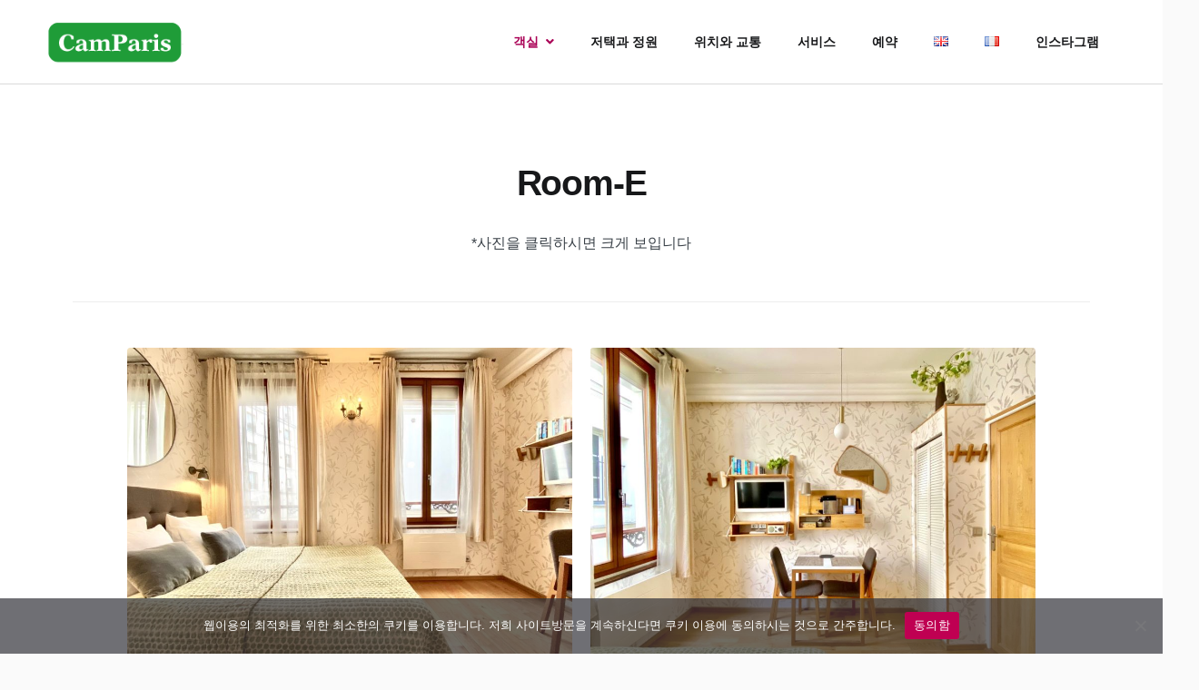

--- FILE ---
content_type: text/html; charset=UTF-8
request_url: https://www.camparis.fr/ko/accommodation/room-e-2/
body_size: 45732
content:
<!doctype html>
<html dir="ltr" lang="ko-KR" prefix="og: https://ogp.me/ns#">
<head>
    <meta charset="UTF-8">
    <meta name="viewport" content="width=device-width, initial-scale=1">
    <link rel="profile" href="https://gmpg.org/xfn/11">

	<title>Room-E - CamParis</title>

		<!-- All in One SEO 4.5.7.2 - aioseo.com -->
		<meta name="description" content="*사진을 클릭하시면 크게 보입니다" />
		<meta name="robots" content="max-image-preview:large" />
		<link rel="canonical" href="https://www.camparis.fr/ko/accommodation/room-e-2/" />
		<meta name="generator" content="All in One SEO (AIOSEO) 4.5.7.2" />
		<meta property="og:locale" content="ko_KR" />
		<meta property="og:site_name" content="CamParis - 파리도심의 부티크호텔" />
		<meta property="og:type" content="article" />
		<meta property="og:title" content="Room-E - CamParis" />
		<meta property="og:description" content="*사진을 클릭하시면 크게 보입니다" />
		<meta property="og:url" content="https://www.camparis.fr/ko/accommodation/room-e-2/" />
		<meta property="og:image" content="https://www.camparis.fr/wp-content/uploads/2023/05/cropped-logo-camparis-1.png" />
		<meta property="og:image:secure_url" content="https://www.camparis.fr/wp-content/uploads/2023/05/cropped-logo-camparis-1.png" />
		<meta property="article:published_time" content="2023-04-25T08:44:18+00:00" />
		<meta property="article:modified_time" content="2023-06-09T06:43:35+00:00" />
		<meta name="twitter:card" content="summary_large_image" />
		<meta name="twitter:title" content="Room-E - CamParis" />
		<meta name="twitter:description" content="*사진을 클릭하시면 크게 보입니다" />
		<meta name="twitter:image" content="https://www.camparis.fr/wp-content/uploads/2023/05/cropped-logo-camparis-1.png" />
		<script type="application/ld+json" class="aioseo-schema">
			{"@context":"https:\/\/schema.org","@graph":[{"@type":"BreadcrumbList","@id":"https:\/\/www.camparis.fr\/ko\/accommodation\/room-e-2\/#breadcrumblist","itemListElement":[{"@type":"ListItem","@id":"https:\/\/www.camparis.fr\/#listItem","position":1,"name":"\ud648","item":"https:\/\/www.camparis.fr\/","nextItem":"https:\/\/www.camparis.fr\/ko\/accommodation\/room-e-2\/#listItem"},{"@type":"ListItem","@id":"https:\/\/www.camparis.fr\/ko\/accommodation\/room-e-2\/#listItem","position":2,"name":"Room-E","previousItem":"https:\/\/www.camparis.fr\/#listItem"}]},{"@type":"Organization","@id":"https:\/\/www.camparis.fr\/#organization","name":"CamParis-Parisian boutique bed and breakfast","url":"https:\/\/www.camparis.fr\/","logo":{"@type":"ImageObject","url":"https:\/\/www.camparis.fr\/wp-content\/uploads\/2023\/05\/cropped-logo-camparis-1.png","@id":"https:\/\/www.camparis.fr\/ko\/accommodation\/room-e-2\/#organizationLogo","width":184,"height":60,"caption":"camparis logo"},"image":{"@id":"https:\/\/www.camparis.fr\/#organizationLogo"},"sameAs":["https:\/\/www.instagram.com\/campagne_paris\/"],"contactPoint":{"@type":"ContactPoint","telephone":"+33613798328","contactType":"Reservations"}},{"@type":"WebPage","@id":"https:\/\/www.camparis.fr\/ko\/accommodation\/room-e-2\/#webpage","url":"https:\/\/www.camparis.fr\/ko\/accommodation\/room-e-2\/","name":"Room-E - CamParis","description":"*\uc0ac\uc9c4\uc744 \ud074\ub9ad\ud558\uc2dc\uba74 \ud06c\uac8c \ubcf4\uc785\ub2c8\ub2e4","inLanguage":"ko-KR","isPartOf":{"@id":"https:\/\/www.camparis.fr\/#website"},"breadcrumb":{"@id":"https:\/\/www.camparis.fr\/ko\/accommodation\/room-e-2\/#breadcrumblist"},"image":{"@type":"ImageObject","url":"https:\/\/www.camparis.fr\/wp-content\/uploads\/2023\/04\/E-1.jpg","@id":"https:\/\/www.camparis.fr\/ko\/accommodation\/room-e-2\/#mainImage","width":1280,"height":961,"caption":"Studio-E"},"primaryImageOfPage":{"@id":"https:\/\/www.camparis.fr\/ko\/accommodation\/room-e-2\/#mainImage"},"datePublished":"2023-04-25T10:44:18+02:00","dateModified":"2023-06-09T08:43:35+02:00"},{"@type":"WebSite","@id":"https:\/\/www.camparis.fr\/#website","url":"https:\/\/www.camparis.fr\/","name":"CamParis","description":"\ud30c\ub9ac\ub3c4\uc2ec\uc758 \ubd80\ud2f0\ud06c\ud638\ud154","inLanguage":"ko-KR","publisher":{"@id":"https:\/\/www.camparis.fr\/#organization"}}]}
		</script>
		<!-- All in One SEO -->

<link rel="alternate" href="https://www.camparis.fr/accommodation/room-e/" hreflang="en" />
<link rel="alternate" href="https://www.camparis.fr/fr/accommodation/chambre-e/" hreflang="fr" />
<link rel="alternate" href="https://www.camparis.fr/ko/accommodation/room-e-2/" hreflang="ko" />
<link rel='dns-prefetch' href='//fonts.googleapis.com' />
<link href='https://fonts.gstatic.com' crossorigin rel='preconnect' />
<link rel="alternate" type="application/rss+xml" title="CamParis &raquo; 피드" href="https://www.camparis.fr/ko/feed/" />
<link rel="alternate" type="application/rss+xml" title="CamParis &raquo; 댓글 피드" href="https://www.camparis.fr/ko/comments/feed/" />
<link rel="alternate" title="oEmbed (JSON)" type="application/json+oembed" href="https://www.camparis.fr/wp-json/oembed/1.0/embed?url=https%3A%2F%2Fwww.camparis.fr%2Fko%2Faccommodation%2Froom-e-2%2F" />
<link rel="alternate" title="oEmbed (XML)" type="text/xml+oembed" href="https://www.camparis.fr/wp-json/oembed/1.0/embed?url=https%3A%2F%2Fwww.camparis.fr%2Fko%2Faccommodation%2Froom-e-2%2F&#038;format=xml" />
		<!-- This site uses the Google Analytics by MonsterInsights plugin v9.11.1 - Using Analytics tracking - https://www.monsterinsights.com/ -->
		<!-- Note: MonsterInsights is not currently configured on this site. The site owner needs to authenticate with Google Analytics in the MonsterInsights settings panel. -->
					<!-- No tracking code set -->
				<!-- / Google Analytics by MonsterInsights -->
		<style id='wp-img-auto-sizes-contain-inline-css' type='text/css'>
img:is([sizes=auto i],[sizes^="auto," i]){contain-intrinsic-size:3000px 1500px}
/*# sourceURL=wp-img-auto-sizes-contain-inline-css */
</style>
<style id='wp-emoji-styles-inline-css' type='text/css'>

	img.wp-smiley, img.emoji {
		display: inline !important;
		border: none !important;
		box-shadow: none !important;
		height: 1em !important;
		width: 1em !important;
		margin: 0 0.07em !important;
		vertical-align: -0.1em !important;
		background: none !important;
		padding: 0 !important;
	}
/*# sourceURL=wp-emoji-styles-inline-css */
</style>
<style id='wp-block-library-inline-css' type='text/css'>
:root{--wp-block-synced-color:#7a00df;--wp-block-synced-color--rgb:122,0,223;--wp-bound-block-color:var(--wp-block-synced-color);--wp-editor-canvas-background:#ddd;--wp-admin-theme-color:#007cba;--wp-admin-theme-color--rgb:0,124,186;--wp-admin-theme-color-darker-10:#006ba1;--wp-admin-theme-color-darker-10--rgb:0,107,160.5;--wp-admin-theme-color-darker-20:#005a87;--wp-admin-theme-color-darker-20--rgb:0,90,135;--wp-admin-border-width-focus:2px}@media (min-resolution:192dpi){:root{--wp-admin-border-width-focus:1.5px}}.wp-element-button{cursor:pointer}:root .has-very-light-gray-background-color{background-color:#eee}:root .has-very-dark-gray-background-color{background-color:#313131}:root .has-very-light-gray-color{color:#eee}:root .has-very-dark-gray-color{color:#313131}:root .has-vivid-green-cyan-to-vivid-cyan-blue-gradient-background{background:linear-gradient(135deg,#00d084,#0693e3)}:root .has-purple-crush-gradient-background{background:linear-gradient(135deg,#34e2e4,#4721fb 50%,#ab1dfe)}:root .has-hazy-dawn-gradient-background{background:linear-gradient(135deg,#faaca8,#dad0ec)}:root .has-subdued-olive-gradient-background{background:linear-gradient(135deg,#fafae1,#67a671)}:root .has-atomic-cream-gradient-background{background:linear-gradient(135deg,#fdd79a,#004a59)}:root .has-nightshade-gradient-background{background:linear-gradient(135deg,#330968,#31cdcf)}:root .has-midnight-gradient-background{background:linear-gradient(135deg,#020381,#2874fc)}:root{--wp--preset--font-size--normal:16px;--wp--preset--font-size--huge:42px}.has-regular-font-size{font-size:1em}.has-larger-font-size{font-size:2.625em}.has-normal-font-size{font-size:var(--wp--preset--font-size--normal)}.has-huge-font-size{font-size:var(--wp--preset--font-size--huge)}.has-text-align-center{text-align:center}.has-text-align-left{text-align:left}.has-text-align-right{text-align:right}.has-fit-text{white-space:nowrap!important}#end-resizable-editor-section{display:none}.aligncenter{clear:both}.items-justified-left{justify-content:flex-start}.items-justified-center{justify-content:center}.items-justified-right{justify-content:flex-end}.items-justified-space-between{justify-content:space-between}.screen-reader-text{border:0;clip-path:inset(50%);height:1px;margin:-1px;overflow:hidden;padding:0;position:absolute;width:1px;word-wrap:normal!important}.screen-reader-text:focus{background-color:#ddd;clip-path:none;color:#444;display:block;font-size:1em;height:auto;left:5px;line-height:normal;padding:15px 23px 14px;text-decoration:none;top:5px;width:auto;z-index:100000}html :where(.has-border-color){border-style:solid}html :where([style*=border-top-color]){border-top-style:solid}html :where([style*=border-right-color]){border-right-style:solid}html :where([style*=border-bottom-color]){border-bottom-style:solid}html :where([style*=border-left-color]){border-left-style:solid}html :where([style*=border-width]){border-style:solid}html :where([style*=border-top-width]){border-top-style:solid}html :where([style*=border-right-width]){border-right-style:solid}html :where([style*=border-bottom-width]){border-bottom-style:solid}html :where([style*=border-left-width]){border-left-style:solid}html :where(img[class*=wp-image-]){height:auto;max-width:100%}:where(figure){margin:0 0 1em}html :where(.is-position-sticky){--wp-admin--admin-bar--position-offset:var(--wp-admin--admin-bar--height,0px)}@media screen and (max-width:600px){html :where(.is-position-sticky){--wp-admin--admin-bar--position-offset:0px}}

/*# sourceURL=wp-block-library-inline-css */
</style><style id='wp-block-button-inline-css' type='text/css'>
.wp-block-button__link{align-content:center;box-sizing:border-box;cursor:pointer;display:inline-block;height:100%;text-align:center;word-break:break-word}.wp-block-button__link.aligncenter{text-align:center}.wp-block-button__link.alignright{text-align:right}:where(.wp-block-button__link){border-radius:9999px;box-shadow:none;padding:calc(.667em + 2px) calc(1.333em + 2px);text-decoration:none}.wp-block-button[style*=text-decoration] .wp-block-button__link{text-decoration:inherit}.wp-block-buttons>.wp-block-button.has-custom-width{max-width:none}.wp-block-buttons>.wp-block-button.has-custom-width .wp-block-button__link{width:100%}.wp-block-buttons>.wp-block-button.has-custom-font-size .wp-block-button__link{font-size:inherit}.wp-block-buttons>.wp-block-button.wp-block-button__width-25{width:calc(25% - var(--wp--style--block-gap, .5em)*.75)}.wp-block-buttons>.wp-block-button.wp-block-button__width-50{width:calc(50% - var(--wp--style--block-gap, .5em)*.5)}.wp-block-buttons>.wp-block-button.wp-block-button__width-75{width:calc(75% - var(--wp--style--block-gap, .5em)*.25)}.wp-block-buttons>.wp-block-button.wp-block-button__width-100{flex-basis:100%;width:100%}.wp-block-buttons.is-vertical>.wp-block-button.wp-block-button__width-25{width:25%}.wp-block-buttons.is-vertical>.wp-block-button.wp-block-button__width-50{width:50%}.wp-block-buttons.is-vertical>.wp-block-button.wp-block-button__width-75{width:75%}.wp-block-button.is-style-squared,.wp-block-button__link.wp-block-button.is-style-squared{border-radius:0}.wp-block-button.no-border-radius,.wp-block-button__link.no-border-radius{border-radius:0!important}:root :where(.wp-block-button .wp-block-button__link.is-style-outline),:root :where(.wp-block-button.is-style-outline>.wp-block-button__link){border:2px solid;padding:.667em 1.333em}:root :where(.wp-block-button .wp-block-button__link.is-style-outline:not(.has-text-color)),:root :where(.wp-block-button.is-style-outline>.wp-block-button__link:not(.has-text-color)){color:currentColor}:root :where(.wp-block-button .wp-block-button__link.is-style-outline:not(.has-background)),:root :where(.wp-block-button.is-style-outline>.wp-block-button__link:not(.has-background)){background-color:initial;background-image:none}
/*# sourceURL=https://www.camparis.fr/wp-includes/blocks/button/style.min.css */
</style>
<style id='wp-block-image-inline-css' type='text/css'>
.wp-block-image>a,.wp-block-image>figure>a{display:inline-block}.wp-block-image img{box-sizing:border-box;height:auto;max-width:100%;vertical-align:bottom}@media not (prefers-reduced-motion){.wp-block-image img.hide{visibility:hidden}.wp-block-image img.show{animation:show-content-image .4s}}.wp-block-image[style*=border-radius] img,.wp-block-image[style*=border-radius]>a{border-radius:inherit}.wp-block-image.has-custom-border img{box-sizing:border-box}.wp-block-image.aligncenter{text-align:center}.wp-block-image.alignfull>a,.wp-block-image.alignwide>a{width:100%}.wp-block-image.alignfull img,.wp-block-image.alignwide img{height:auto;width:100%}.wp-block-image .aligncenter,.wp-block-image .alignleft,.wp-block-image .alignright,.wp-block-image.aligncenter,.wp-block-image.alignleft,.wp-block-image.alignright{display:table}.wp-block-image .aligncenter>figcaption,.wp-block-image .alignleft>figcaption,.wp-block-image .alignright>figcaption,.wp-block-image.aligncenter>figcaption,.wp-block-image.alignleft>figcaption,.wp-block-image.alignright>figcaption{caption-side:bottom;display:table-caption}.wp-block-image .alignleft{float:left;margin:.5em 1em .5em 0}.wp-block-image .alignright{float:right;margin:.5em 0 .5em 1em}.wp-block-image .aligncenter{margin-left:auto;margin-right:auto}.wp-block-image :where(figcaption){margin-bottom:1em;margin-top:.5em}.wp-block-image.is-style-circle-mask img{border-radius:9999px}@supports ((-webkit-mask-image:none) or (mask-image:none)) or (-webkit-mask-image:none){.wp-block-image.is-style-circle-mask img{border-radius:0;-webkit-mask-image:url('data:image/svg+xml;utf8,<svg viewBox="0 0 100 100" xmlns="http://www.w3.org/2000/svg"><circle cx="50" cy="50" r="50"/></svg>');mask-image:url('data:image/svg+xml;utf8,<svg viewBox="0 0 100 100" xmlns="http://www.w3.org/2000/svg"><circle cx="50" cy="50" r="50"/></svg>');mask-mode:alpha;-webkit-mask-position:center;mask-position:center;-webkit-mask-repeat:no-repeat;mask-repeat:no-repeat;-webkit-mask-size:contain;mask-size:contain}}:root :where(.wp-block-image.is-style-rounded img,.wp-block-image .is-style-rounded img){border-radius:9999px}.wp-block-image figure{margin:0}.wp-lightbox-container{display:flex;flex-direction:column;position:relative}.wp-lightbox-container img{cursor:zoom-in}.wp-lightbox-container img:hover+button{opacity:1}.wp-lightbox-container button{align-items:center;backdrop-filter:blur(16px) saturate(180%);background-color:#5a5a5a40;border:none;border-radius:4px;cursor:zoom-in;display:flex;height:20px;justify-content:center;opacity:0;padding:0;position:absolute;right:16px;text-align:center;top:16px;width:20px;z-index:100}@media not (prefers-reduced-motion){.wp-lightbox-container button{transition:opacity .2s ease}}.wp-lightbox-container button:focus-visible{outline:3px auto #5a5a5a40;outline:3px auto -webkit-focus-ring-color;outline-offset:3px}.wp-lightbox-container button:hover{cursor:pointer;opacity:1}.wp-lightbox-container button:focus{opacity:1}.wp-lightbox-container button:focus,.wp-lightbox-container button:hover,.wp-lightbox-container button:not(:hover):not(:active):not(.has-background){background-color:#5a5a5a40;border:none}.wp-lightbox-overlay{box-sizing:border-box;cursor:zoom-out;height:100vh;left:0;overflow:hidden;position:fixed;top:0;visibility:hidden;width:100%;z-index:100000}.wp-lightbox-overlay .close-button{align-items:center;cursor:pointer;display:flex;justify-content:center;min-height:40px;min-width:40px;padding:0;position:absolute;right:calc(env(safe-area-inset-right) + 16px);top:calc(env(safe-area-inset-top) + 16px);z-index:5000000}.wp-lightbox-overlay .close-button:focus,.wp-lightbox-overlay .close-button:hover,.wp-lightbox-overlay .close-button:not(:hover):not(:active):not(.has-background){background:none;border:none}.wp-lightbox-overlay .lightbox-image-container{height:var(--wp--lightbox-container-height);left:50%;overflow:hidden;position:absolute;top:50%;transform:translate(-50%,-50%);transform-origin:top left;width:var(--wp--lightbox-container-width);z-index:9999999999}.wp-lightbox-overlay .wp-block-image{align-items:center;box-sizing:border-box;display:flex;height:100%;justify-content:center;margin:0;position:relative;transform-origin:0 0;width:100%;z-index:3000000}.wp-lightbox-overlay .wp-block-image img{height:var(--wp--lightbox-image-height);min-height:var(--wp--lightbox-image-height);min-width:var(--wp--lightbox-image-width);width:var(--wp--lightbox-image-width)}.wp-lightbox-overlay .wp-block-image figcaption{display:none}.wp-lightbox-overlay button{background:none;border:none}.wp-lightbox-overlay .scrim{background-color:#fff;height:100%;opacity:.9;position:absolute;width:100%;z-index:2000000}.wp-lightbox-overlay.active{visibility:visible}@media not (prefers-reduced-motion){.wp-lightbox-overlay.active{animation:turn-on-visibility .25s both}.wp-lightbox-overlay.active img{animation:turn-on-visibility .35s both}.wp-lightbox-overlay.show-closing-animation:not(.active){animation:turn-off-visibility .35s both}.wp-lightbox-overlay.show-closing-animation:not(.active) img{animation:turn-off-visibility .25s both}.wp-lightbox-overlay.zoom.active{animation:none;opacity:1;visibility:visible}.wp-lightbox-overlay.zoom.active .lightbox-image-container{animation:lightbox-zoom-in .4s}.wp-lightbox-overlay.zoom.active .lightbox-image-container img{animation:none}.wp-lightbox-overlay.zoom.active .scrim{animation:turn-on-visibility .4s forwards}.wp-lightbox-overlay.zoom.show-closing-animation:not(.active){animation:none}.wp-lightbox-overlay.zoom.show-closing-animation:not(.active) .lightbox-image-container{animation:lightbox-zoom-out .4s}.wp-lightbox-overlay.zoom.show-closing-animation:not(.active) .lightbox-image-container img{animation:none}.wp-lightbox-overlay.zoom.show-closing-animation:not(.active) .scrim{animation:turn-off-visibility .4s forwards}}@keyframes show-content-image{0%{visibility:hidden}99%{visibility:hidden}to{visibility:visible}}@keyframes turn-on-visibility{0%{opacity:0}to{opacity:1}}@keyframes turn-off-visibility{0%{opacity:1;visibility:visible}99%{opacity:0;visibility:visible}to{opacity:0;visibility:hidden}}@keyframes lightbox-zoom-in{0%{transform:translate(calc((-100vw + var(--wp--lightbox-scrollbar-width))/2 + var(--wp--lightbox-initial-left-position)),calc(-50vh + var(--wp--lightbox-initial-top-position))) scale(var(--wp--lightbox-scale))}to{transform:translate(-50%,-50%) scale(1)}}@keyframes lightbox-zoom-out{0%{transform:translate(-50%,-50%) scale(1);visibility:visible}99%{visibility:visible}to{transform:translate(calc((-100vw + var(--wp--lightbox-scrollbar-width))/2 + var(--wp--lightbox-initial-left-position)),calc(-50vh + var(--wp--lightbox-initial-top-position))) scale(var(--wp--lightbox-scale));visibility:hidden}}
/*# sourceURL=https://www.camparis.fr/wp-includes/blocks/image/style.min.css */
</style>
<style id='wp-block-list-inline-css' type='text/css'>
ol,ul{box-sizing:border-box}:root :where(.wp-block-list.has-background){padding:1.25em 2.375em}
/*# sourceURL=https://www.camparis.fr/wp-includes/blocks/list/style.min.css */
</style>
<style id='wp-block-buttons-inline-css' type='text/css'>
.wp-block-buttons{box-sizing:border-box}.wp-block-buttons.is-vertical{flex-direction:column}.wp-block-buttons.is-vertical>.wp-block-button:last-child{margin-bottom:0}.wp-block-buttons>.wp-block-button{display:inline-block;margin:0}.wp-block-buttons.is-content-justification-left{justify-content:flex-start}.wp-block-buttons.is-content-justification-left.is-vertical{align-items:flex-start}.wp-block-buttons.is-content-justification-center{justify-content:center}.wp-block-buttons.is-content-justification-center.is-vertical{align-items:center}.wp-block-buttons.is-content-justification-right{justify-content:flex-end}.wp-block-buttons.is-content-justification-right.is-vertical{align-items:flex-end}.wp-block-buttons.is-content-justification-space-between{justify-content:space-between}.wp-block-buttons.aligncenter{text-align:center}.wp-block-buttons:not(.is-content-justification-space-between,.is-content-justification-right,.is-content-justification-left,.is-content-justification-center) .wp-block-button.aligncenter{margin-left:auto;margin-right:auto;width:100%}.wp-block-buttons[style*=text-decoration] .wp-block-button,.wp-block-buttons[style*=text-decoration] .wp-block-button__link{text-decoration:inherit}.wp-block-buttons.has-custom-font-size .wp-block-button__link{font-size:inherit}.wp-block-buttons .wp-block-button__link{width:100%}.wp-block-button.aligncenter{text-align:center}
/*# sourceURL=https://www.camparis.fr/wp-includes/blocks/buttons/style.min.css */
</style>
<style id='wp-block-columns-inline-css' type='text/css'>
.wp-block-columns{box-sizing:border-box;display:flex;flex-wrap:wrap!important}@media (min-width:782px){.wp-block-columns{flex-wrap:nowrap!important}}.wp-block-columns{align-items:normal!important}.wp-block-columns.are-vertically-aligned-top{align-items:flex-start}.wp-block-columns.are-vertically-aligned-center{align-items:center}.wp-block-columns.are-vertically-aligned-bottom{align-items:flex-end}@media (max-width:781px){.wp-block-columns:not(.is-not-stacked-on-mobile)>.wp-block-column{flex-basis:100%!important}}@media (min-width:782px){.wp-block-columns:not(.is-not-stacked-on-mobile)>.wp-block-column{flex-basis:0;flex-grow:1}.wp-block-columns:not(.is-not-stacked-on-mobile)>.wp-block-column[style*=flex-basis]{flex-grow:0}}.wp-block-columns.is-not-stacked-on-mobile{flex-wrap:nowrap!important}.wp-block-columns.is-not-stacked-on-mobile>.wp-block-column{flex-basis:0;flex-grow:1}.wp-block-columns.is-not-stacked-on-mobile>.wp-block-column[style*=flex-basis]{flex-grow:0}:where(.wp-block-columns){margin-bottom:1.75em}:where(.wp-block-columns.has-background){padding:1.25em 2.375em}.wp-block-column{flex-grow:1;min-width:0;overflow-wrap:break-word;word-break:break-word}.wp-block-column.is-vertically-aligned-top{align-self:flex-start}.wp-block-column.is-vertically-aligned-center{align-self:center}.wp-block-column.is-vertically-aligned-bottom{align-self:flex-end}.wp-block-column.is-vertically-aligned-stretch{align-self:stretch}.wp-block-column.is-vertically-aligned-bottom,.wp-block-column.is-vertically-aligned-center,.wp-block-column.is-vertically-aligned-top{width:100%}
/*# sourceURL=https://www.camparis.fr/wp-includes/blocks/columns/style.min.css */
</style>
<style id='wp-block-group-inline-css' type='text/css'>
.wp-block-group{box-sizing:border-box}:where(.wp-block-group.wp-block-group-is-layout-constrained){position:relative}
/*# sourceURL=https://www.camparis.fr/wp-includes/blocks/group/style.min.css */
</style>
<style id='wp-block-paragraph-inline-css' type='text/css'>
.is-small-text{font-size:.875em}.is-regular-text{font-size:1em}.is-large-text{font-size:2.25em}.is-larger-text{font-size:3em}.has-drop-cap:not(:focus):first-letter{float:left;font-size:8.4em;font-style:normal;font-weight:100;line-height:.68;margin:.05em .1em 0 0;text-transform:uppercase}body.rtl .has-drop-cap:not(:focus):first-letter{float:none;margin-left:.1em}p.has-drop-cap.has-background{overflow:hidden}:root :where(p.has-background){padding:1.25em 2.375em}:where(p.has-text-color:not(.has-link-color)) a{color:inherit}p.has-text-align-left[style*="writing-mode:vertical-lr"],p.has-text-align-right[style*="writing-mode:vertical-rl"]{rotate:180deg}
/*# sourceURL=https://www.camparis.fr/wp-includes/blocks/paragraph/style.min.css */
</style>
<style id='wp-block-spacer-inline-css' type='text/css'>
.wp-block-spacer{clear:both}
/*# sourceURL=https://www.camparis.fr/wp-includes/blocks/spacer/style.min.css */
</style>
<style id='global-styles-inline-css' type='text/css'>
:root{--wp--preset--aspect-ratio--square: 1;--wp--preset--aspect-ratio--4-3: 4/3;--wp--preset--aspect-ratio--3-4: 3/4;--wp--preset--aspect-ratio--3-2: 3/2;--wp--preset--aspect-ratio--2-3: 2/3;--wp--preset--aspect-ratio--16-9: 16/9;--wp--preset--aspect-ratio--9-16: 9/16;--wp--preset--color--black: #000000;--wp--preset--color--cyan-bluish-gray: #abb8c3;--wp--preset--color--white: #ffffff;--wp--preset--color--pale-pink: #f78da7;--wp--preset--color--vivid-red: #cf2e2e;--wp--preset--color--luminous-vivid-orange: #ff6900;--wp--preset--color--luminous-vivid-amber: #fcb900;--wp--preset--color--light-green-cyan: #7bdcb5;--wp--preset--color--vivid-green-cyan: #00d084;--wp--preset--color--pale-cyan-blue: #8ed1fc;--wp--preset--color--vivid-cyan-blue: #0693e3;--wp--preset--color--vivid-purple: #9b51e0;--wp--preset--color--light-sea-green: #13b0bb;--wp--preset--color--tangerine-yellow: #ffce00;--wp--preset--color--white-smoke: #ededed;--wp--preset--color--white-lilac: #ebebec;--wp--preset--color--storm-grey: #767b80;--wp--preset--color--arsenic: #3b4249;--wp--preset--gradient--vivid-cyan-blue-to-vivid-purple: linear-gradient(135deg,rgb(6,147,227) 0%,rgb(155,81,224) 100%);--wp--preset--gradient--light-green-cyan-to-vivid-green-cyan: linear-gradient(135deg,rgb(122,220,180) 0%,rgb(0,208,130) 100%);--wp--preset--gradient--luminous-vivid-amber-to-luminous-vivid-orange: linear-gradient(135deg,rgb(252,185,0) 0%,rgb(255,105,0) 100%);--wp--preset--gradient--luminous-vivid-orange-to-vivid-red: linear-gradient(135deg,rgb(255,105,0) 0%,rgb(207,46,46) 100%);--wp--preset--gradient--very-light-gray-to-cyan-bluish-gray: linear-gradient(135deg,rgb(238,238,238) 0%,rgb(169,184,195) 100%);--wp--preset--gradient--cool-to-warm-spectrum: linear-gradient(135deg,rgb(74,234,220) 0%,rgb(151,120,209) 20%,rgb(207,42,186) 40%,rgb(238,44,130) 60%,rgb(251,105,98) 80%,rgb(254,248,76) 100%);--wp--preset--gradient--blush-light-purple: linear-gradient(135deg,rgb(255,206,236) 0%,rgb(152,150,240) 100%);--wp--preset--gradient--blush-bordeaux: linear-gradient(135deg,rgb(254,205,165) 0%,rgb(254,45,45) 50%,rgb(107,0,62) 100%);--wp--preset--gradient--luminous-dusk: linear-gradient(135deg,rgb(255,203,112) 0%,rgb(199,81,192) 50%,rgb(65,88,208) 100%);--wp--preset--gradient--pale-ocean: linear-gradient(135deg,rgb(255,245,203) 0%,rgb(182,227,212) 50%,rgb(51,167,181) 100%);--wp--preset--gradient--electric-grass: linear-gradient(135deg,rgb(202,248,128) 0%,rgb(113,206,126) 100%);--wp--preset--gradient--midnight: linear-gradient(135deg,rgb(2,3,129) 0%,rgb(40,116,252) 100%);--wp--preset--font-size--small: 14px;--wp--preset--font-size--medium: 20px;--wp--preset--font-size--large: 36px;--wp--preset--font-size--x-large: 42px;--wp--preset--font-size--normal: 16px;--wp--preset--font-size--huge: 50px;--wp--preset--spacing--20: 0.44rem;--wp--preset--spacing--30: 0.67rem;--wp--preset--spacing--40: 1rem;--wp--preset--spacing--50: 1.5rem;--wp--preset--spacing--60: 2.25rem;--wp--preset--spacing--70: 3.38rem;--wp--preset--spacing--80: 5.06rem;--wp--preset--shadow--natural: 6px 6px 9px rgba(0, 0, 0, 0.2);--wp--preset--shadow--deep: 12px 12px 50px rgba(0, 0, 0, 0.4);--wp--preset--shadow--sharp: 6px 6px 0px rgba(0, 0, 0, 0.2);--wp--preset--shadow--outlined: 6px 6px 0px -3px rgb(255, 255, 255), 6px 6px rgb(0, 0, 0);--wp--preset--shadow--crisp: 6px 6px 0px rgb(0, 0, 0);}:where(.is-layout-flex){gap: 0.5em;}:where(.is-layout-grid){gap: 0.5em;}body .is-layout-flex{display: flex;}.is-layout-flex{flex-wrap: wrap;align-items: center;}.is-layout-flex > :is(*, div){margin: 0;}body .is-layout-grid{display: grid;}.is-layout-grid > :is(*, div){margin: 0;}:where(.wp-block-columns.is-layout-flex){gap: 2em;}:where(.wp-block-columns.is-layout-grid){gap: 2em;}:where(.wp-block-post-template.is-layout-flex){gap: 1.25em;}:where(.wp-block-post-template.is-layout-grid){gap: 1.25em;}.has-black-color{color: var(--wp--preset--color--black) !important;}.has-cyan-bluish-gray-color{color: var(--wp--preset--color--cyan-bluish-gray) !important;}.has-white-color{color: var(--wp--preset--color--white) !important;}.has-pale-pink-color{color: var(--wp--preset--color--pale-pink) !important;}.has-vivid-red-color{color: var(--wp--preset--color--vivid-red) !important;}.has-luminous-vivid-orange-color{color: var(--wp--preset--color--luminous-vivid-orange) !important;}.has-luminous-vivid-amber-color{color: var(--wp--preset--color--luminous-vivid-amber) !important;}.has-light-green-cyan-color{color: var(--wp--preset--color--light-green-cyan) !important;}.has-vivid-green-cyan-color{color: var(--wp--preset--color--vivid-green-cyan) !important;}.has-pale-cyan-blue-color{color: var(--wp--preset--color--pale-cyan-blue) !important;}.has-vivid-cyan-blue-color{color: var(--wp--preset--color--vivid-cyan-blue) !important;}.has-vivid-purple-color{color: var(--wp--preset--color--vivid-purple) !important;}.has-black-background-color{background-color: var(--wp--preset--color--black) !important;}.has-cyan-bluish-gray-background-color{background-color: var(--wp--preset--color--cyan-bluish-gray) !important;}.has-white-background-color{background-color: var(--wp--preset--color--white) !important;}.has-pale-pink-background-color{background-color: var(--wp--preset--color--pale-pink) !important;}.has-vivid-red-background-color{background-color: var(--wp--preset--color--vivid-red) !important;}.has-luminous-vivid-orange-background-color{background-color: var(--wp--preset--color--luminous-vivid-orange) !important;}.has-luminous-vivid-amber-background-color{background-color: var(--wp--preset--color--luminous-vivid-amber) !important;}.has-light-green-cyan-background-color{background-color: var(--wp--preset--color--light-green-cyan) !important;}.has-vivid-green-cyan-background-color{background-color: var(--wp--preset--color--vivid-green-cyan) !important;}.has-pale-cyan-blue-background-color{background-color: var(--wp--preset--color--pale-cyan-blue) !important;}.has-vivid-cyan-blue-background-color{background-color: var(--wp--preset--color--vivid-cyan-blue) !important;}.has-vivid-purple-background-color{background-color: var(--wp--preset--color--vivid-purple) !important;}.has-black-border-color{border-color: var(--wp--preset--color--black) !important;}.has-cyan-bluish-gray-border-color{border-color: var(--wp--preset--color--cyan-bluish-gray) !important;}.has-white-border-color{border-color: var(--wp--preset--color--white) !important;}.has-pale-pink-border-color{border-color: var(--wp--preset--color--pale-pink) !important;}.has-vivid-red-border-color{border-color: var(--wp--preset--color--vivid-red) !important;}.has-luminous-vivid-orange-border-color{border-color: var(--wp--preset--color--luminous-vivid-orange) !important;}.has-luminous-vivid-amber-border-color{border-color: var(--wp--preset--color--luminous-vivid-amber) !important;}.has-light-green-cyan-border-color{border-color: var(--wp--preset--color--light-green-cyan) !important;}.has-vivid-green-cyan-border-color{border-color: var(--wp--preset--color--vivid-green-cyan) !important;}.has-pale-cyan-blue-border-color{border-color: var(--wp--preset--color--pale-cyan-blue) !important;}.has-vivid-cyan-blue-border-color{border-color: var(--wp--preset--color--vivid-cyan-blue) !important;}.has-vivid-purple-border-color{border-color: var(--wp--preset--color--vivid-purple) !important;}.has-vivid-cyan-blue-to-vivid-purple-gradient-background{background: var(--wp--preset--gradient--vivid-cyan-blue-to-vivid-purple) !important;}.has-light-green-cyan-to-vivid-green-cyan-gradient-background{background: var(--wp--preset--gradient--light-green-cyan-to-vivid-green-cyan) !important;}.has-luminous-vivid-amber-to-luminous-vivid-orange-gradient-background{background: var(--wp--preset--gradient--luminous-vivid-amber-to-luminous-vivid-orange) !important;}.has-luminous-vivid-orange-to-vivid-red-gradient-background{background: var(--wp--preset--gradient--luminous-vivid-orange-to-vivid-red) !important;}.has-very-light-gray-to-cyan-bluish-gray-gradient-background{background: var(--wp--preset--gradient--very-light-gray-to-cyan-bluish-gray) !important;}.has-cool-to-warm-spectrum-gradient-background{background: var(--wp--preset--gradient--cool-to-warm-spectrum) !important;}.has-blush-light-purple-gradient-background{background: var(--wp--preset--gradient--blush-light-purple) !important;}.has-blush-bordeaux-gradient-background{background: var(--wp--preset--gradient--blush-bordeaux) !important;}.has-luminous-dusk-gradient-background{background: var(--wp--preset--gradient--luminous-dusk) !important;}.has-pale-ocean-gradient-background{background: var(--wp--preset--gradient--pale-ocean) !important;}.has-electric-grass-gradient-background{background: var(--wp--preset--gradient--electric-grass) !important;}.has-midnight-gradient-background{background: var(--wp--preset--gradient--midnight) !important;}.has-small-font-size{font-size: var(--wp--preset--font-size--small) !important;}.has-medium-font-size{font-size: var(--wp--preset--font-size--medium) !important;}.has-large-font-size{font-size: var(--wp--preset--font-size--large) !important;}.has-x-large-font-size{font-size: var(--wp--preset--font-size--x-large) !important;}
:where(.wp-block-columns.is-layout-flex){gap: 2em;}:where(.wp-block-columns.is-layout-grid){gap: 2em;}
/*# sourceURL=global-styles-inline-css */
</style>
<style id='core-block-supports-inline-css' type='text/css'>
.wp-container-core-columns-is-layout-9d6595d7{flex-wrap:nowrap;}
/*# sourceURL=core-block-supports-inline-css */
</style>

<style id='classic-theme-styles-inline-css' type='text/css'>
/*! This file is auto-generated */
.wp-block-button__link{color:#fff;background-color:#32373c;border-radius:9999px;box-shadow:none;text-decoration:none;padding:calc(.667em + 2px) calc(1.333em + 2px);font-size:1.125em}.wp-block-file__button{background:#32373c;color:#fff;text-decoration:none}
/*# sourceURL=/wp-includes/css/classic-themes.min.css */
</style>
<link rel='stylesheet' id='fontawesome-free-css' href='https://www.camparis.fr/wp-content/plugins/getwid/vendors/fontawesome-free/css/all.min.css?ver=5.5.0' type='text/css' media='all' />
<link rel='stylesheet' id='slick-css' href='https://www.camparis.fr/wp-content/plugins/getwid/vendors/slick/slick/slick.min.css?ver=1.9.0' type='text/css' media='all' />
<link rel='stylesheet' id='slick-theme-css' href='https://www.camparis.fr/wp-content/plugins/getwid/vendors/slick/slick/slick-theme.min.css?ver=1.9.0' type='text/css' media='all' />
<link rel='stylesheet' id='mp-fancybox-css' href='https://www.camparis.fr/wp-content/plugins/getwid/vendors/mp-fancybox/jquery.fancybox.min.css?ver=3.5.7-mp.1' type='text/css' media='all' />
<link rel='stylesheet' id='getwid-blocks-css' href='https://www.camparis.fr/wp-content/plugins/getwid/assets/css/blocks.style.css?ver=2.1.1' type='text/css' media='all' />
<style id='getwid-blocks-inline-css' type='text/css'>
.wp-block-getwid-section .wp-block-getwid-section__wrapper .wp-block-getwid-section__inner-wrapper{max-width: 1350px;}
/*# sourceURL=getwid-blocks-inline-css */
</style>
<link rel='stylesheet' id='linearicons-free-css' href='https://www.camparis.fr/wp-content/themes/booklium/assets/linearicons-free/style.css?ver=6.9' type='text/css' media='all' />
<link rel='stylesheet' id='contact-form-7-css' href='https://www.camparis.fr/wp-content/plugins/contact-form-7/includes/css/styles.css?ver=6.1.4' type='text/css' media='all' />
<link rel='stylesheet' id='cookie-notice-front-css' href='https://www.camparis.fr/wp-content/plugins/cookie-notice/css/front.min.css?ver=2.5.6' type='text/css' media='all' />
<link rel='stylesheet' id='mphb-kbwood-datepick-css-css' href='https://www.camparis.fr/wp-content/plugins/motopress-hotel-booking/vendors/kbwood/datepick/jquery.datepick.css?ver=4.6.0' type='text/css' media='all' />
<link rel='stylesheet' id='mphb-css' href='https://www.camparis.fr/wp-content/plugins/motopress-hotel-booking/assets/css/mphb.min.css?ver=4.6.0' type='text/css' media='all' />
<link rel='stylesheet' id='mphbs-styles-css' href='https://www.camparis.fr/wp-content/plugins/mphb-styles/assets/css/style.css?ver=1.1.2' type='text/css' media='all' />
<link rel='stylesheet' id='parent-style-css' href='https://www.camparis.fr/wp-content/themes/booklium/style.css?ver=1.4.3' type='text/css' media='all' />
<link rel='stylesheet' id='booklium-style-css' href='https://www.camparis.fr/wp-content/themes/booklium-child/style.css?ver=0.0.1' type='text/css' media='all' />
<style id='booklium-style-inline-css' type='text/css'>
		.footer-menu a:hover,
		.navigation.pagination .page-numbers.prev:hover,
		.navigation.pagination .page-numbers.next:hover,
		.woocommerce-pagination .page-numbers.prev:hover,
		.woocommerce-pagination .page-numbers.next:hover,
		.widget_nav_menu a:hover,
		.entry-title a:hover,
		.entry-meta a:hover,
		.entry-meta .cat-links a,
		.post-navigation-wrapper a:hover .post-title,
		.mphb_sc_account .mphb-account-menu li a:hover {
		  color: #aa0156;
		}

		.tags-links a:hover,
		.post-navigation-wrapper .nav-previous:hover:before,
		.post-navigation-wrapper .nav-previous:hover:after,
		.post-navigation-wrapper .nav-next:hover:before,
		.post-navigation-wrapper .nav-next:hover:after {
		  background: #aa0156;
		}

		input[type="text"]:focus,
		input[type="email"]:focus,
		input[type="url"]:focus,
		input[type="password"]:focus,
		input[type="search"]:focus,
		input[type="number"]:focus,
		input[type="tel"]:focus,
		input[type="range"]:focus,
		input[type="date"]:focus,
		input[type="month"]:focus,
		input[type="week"]:focus,
		input[type="time"]:focus,
		input[type="datetime"]:focus,
		input[type="datetime-local"]:focus,
		input[type="color"]:focus,
		textarea:focus,
		select:focus,
		.tags-links a:hover,
		.navigation.pagination .page-numbers:hover,
		.woocommerce-pagination .page-numbers:hover,
		.mphb_sc_account nav.mphb-account-menu {
		  border-color: #aa0156;
		}	 a,
	 .wp-block-getwid-recent-posts .wp-block-getwid-recent-posts__post .wp-block-getwid-recent-posts__post-title a:hover,
	 .wp-block-getwid-recent-posts .wp-block-getwid-recent-posts__post .wp-block-getwid-recent-posts__entry-meta a:hover,
	 .wp-block-getwid-recent-posts .wp-block-getwid-recent-posts__post .wp-block-getwid-recent-posts__post-categories a,
	 .wp-block-getwid-toggle .wp-block-getwid-toggle__row .wp-block-getwid-toggle__header:hover a,
	 .wp-block-getwid-toggle .wp-block-getwid-toggle__row .wp-block-getwid-toggle__header:hover .wp-block-getwid-toggle__icon,
	 .wp-block-getwid-toggle .wp-block-getwid-toggle__row .wp-block-getwid-toggle__icon,
	 .wp-block-getwid-toggle .wp-block-getwid-toggle__row.is-active .wp-block-getwid-toggle__header a,
	 .wp-block-getwid-tabs .wp-block-getwid-tabs__nav-links .wp-block-getwid-tabs__nav-link.ui-tabs-active a,
	 .wp-block-getwid-tabs .wp-block-getwid-tabs__nav-links .wp-block-getwid-tabs__nav-link:hover a,
	 .wp-block-getwid-advanced-heading a:hover,
	 .wp-block-getwid-social-links .wp-block-getwid-social-links__link:hover .wp-block-getwid-social-links__wrapper,
	 .wp-block-getwid-progress-bar .wp-block-getwid-progress-bar__progress:not(.has-text-color),
	 .wp-block-getwid-counter .wp-block-getwid-counter__wrapper .wp-block-getwid-counter__number:not(.has-text-color),
	 .wp-block-getwid-post-slider .wp-block-getwid-post-slider__post-title a:hover,
	 .wp-block-getwid-post-carousel .wp-block-getwid-post-carousel__post-title a:hover,
	 .wp-block-getwid-custom-post-type .wp-block-getwid-custom-post-type__post-title a:hover {
	  color: #aa0156;
	}

	 .wp-block-pullquote.is-style-solid-color:not([class*="has-"]),
	 .wp-block-getwid-social-links.has-icons-stacked .wp-block-getwid-social-links__wrapper:hover {
	  background: #aa0156;
	}

	 .wp-block-getwid-social-links.has-icons-stacked .wp-block-getwid-social-links__wrapper:hover {
		color: #fff;
	}

	 .wp-block-getwid-tabs .wp-block-getwid-tabs__nav-links,
	 .wp-block-pullquote,
	 .wp-block-getwid-price-box.featured {
	  border-color: #aa0156;
	}

	 .wp-block-getwid-tabs .wp-block-getwid-tabs__nav-links .wp-block-getwid-tabs__nav-link.ui-tabs-active a:after {
	  border-bottom-color: #aa0156;
	}

	 .wp-block-getwid-tabs.has-layout-vertical-right .wp-block-getwid-tabs__nav-links {
	  border-left-color: #aa0156;
	}

	 .wp-block-getwid-tabs.has-layout-vertical-left .wp-block-getwid-tabs__nav-links {
	  border-right-color: #aa0156;
	}		.main-navigation li:hover > a,
		.main-navigation li:hover > button, .main-navigation li.focus > a,
		.main-navigation li.focus > button,
		.main-navigation .current_page_item > *,
		.main-navigation .current-menu-item > *,
		.main-navigation .current_page_ancestor > *,
		.main-navigation .current-menu-ancestor > * {
		  color: #aa0156;
		}

		.site-menu-left .primary-menu > li > ul li:hover > a {
		  border-color: #aa0156;
		}

		.social-menu-toggle:hover,
		.social-menu a:hover:before {
		  background: #aa0156;
		  border-color: #aa0156;
		}			button,
			input[type="button"],
			input[type="reset"],
			input[type="submit"],
			.more-link,
			.mphb_sc_account table.mphb-account-bookings .booking-actions a {
			  background-color: #aa0156;
			}

			button:hover,
			input[type="button"]:hover,
			input[type="reset"]:hover,
			input[type="submit"]:hover,
			.more-link:hover,
			.page-footer .post-edit-link:hover,
		    .mphb_sc_account table.mphb-account-bookings .booking-actions a:hover {
			  border-color: #aa0156;
			}		 .button,
		 .wp-block-button__link:not(.has-background),
		 .wp-block-file .wp-block-file__button:not(.has-background),
		 .wp-block-getwid-images-slider .slick-prev,
		 .wp-block-getwid-images-slider .slick-next,
		 .wp-block-getwid-images-slider .slick-dots li.slick-active button,
		 .wp-block-getwid-images-slider .slick-dots li button:hover,
		 .wp-block-getwid-media-text-slider .slick-prev,
		 .wp-block-getwid-media-text-slider .slick-next,
		 .wp-block-getwid-media-text-slider .slick-dots li.slick-active button,
		 .wp-block-getwid-media-text-slider .slick-dots li button:hover,
		 .wp-block-getwid-post-slider .slick-prev,
		 .wp-block-getwid-post-slider .slick-next,
		 .wp-block-getwid-post-slider .slick-dots li.slick-active button,
		 .wp-block-getwid-post-slider .slick-dots li button:hover,
		 .wp-block-getwid-post-carousel .slick-prev,
		 .wp-block-getwid-post-carousel .slick-next,
		 .wp-block-getwid-post-carousel .slick-dots li.slick-active button,
		 .wp-block-getwid-post-carousel .slick-dots li button:hover {
		  background-color: #aa0156;
		}

		 .button:hover,
		 .wp-block-button__link:hover,
		 .wp-block-file .wp-block-file__button:hover,
		 .is-style-outline .wp-block-button__link:hover,
		 .wp-block-getwid-images-slider .slick-prev:hover,
		 .wp-block-getwid-images-slider .slick-next:hover,
		 .wp-block-getwid-images-slider .slick-dots li.slick-active button:after,
		 .wp-block-getwid-images-slider .slick-dots li button:hover:after,
		 .wp-block-getwid-media-text-slider .slick-prev:hover,
		 .wp-block-getwid-media-text-slider .slick-next:hover,
		 .wp-block-getwid-media-text-slider .slick-dots li.slick-active button:after,
		 .wp-block-getwid-media-text-slider .slick-dots li button:hover:after,
		 .wp-block-getwid-post-slider .slick-prev:hover,
		 .wp-block-getwid-post-slider .slick-next:hover,
		 .wp-block-getwid-post-slider .slick-dots li.slick-active button:after,
		 .wp-block-getwid-post-slider .slick-dots li button:hover:after,
		 .wp-block-getwid-post-carousel .slick-prev:hover,
		 .wp-block-getwid-post-carousel .slick-next:hover,
		 .wp-block-getwid-post-carousel .slick-dots li.slick-active button:after,
		 .wp-block-getwid-post-carousel .slick-dots li button:hover:after {
		  border-color: #aa0156;
		}

		 .wp-block-getwid-images-slider.has-arrows-inside .slick-prev:hover,
		 .wp-block-getwid-images-slider.has-arrows-inside .slick-next:hover {
		  background: #aa0156;
		}
/*# sourceURL=booklium-style-inline-css */
</style>
<link rel='stylesheet' id='font-awesome-free-css' href='https://www.camparis.fr/wp-content/themes/booklium/assets/fontawesome-free/css/all.min.css?ver=5.9.0' type='text/css' media='all' />
<link rel='stylesheet' id='booklium-fonts-css' href='//fonts.googleapis.com/css?family=Montserrat%3A400%2C400i%2C500%2C500i%2C600%2C600i%2C700%2C700i&#038;subset=latin%2Clatin-ext%2Ccyrillic&#038;ver=6.9' type='text/css' media='all' />
<link rel='stylesheet' id='booklium-mphb-css' href='https://www.camparis.fr/wp-content/themes/booklium/css/hotel-booking.css?ver=1.4.3' type='text/css' media='all' />
<style id='booklium-mphb-inline-css' type='text/css'>
		 .flexslider.mphb-flexslider ul.flex-direction-nav .flex-next,
		 .flexslider.mphb-flexslider ul.flex-direction-nav .flex-prev {
		  background-color: #aa0156;
		}

		 .single-room-gallery .flexslider ol.flex-control-nav li .flex-active,
		 .single-room-gallery .flexslider ol.flex-control-nav li a:hover {
		  background-color: #aa0156 !important;
		}

		 .flexslider.mphb-flexslider ul.flex-direction-nav .flex-next:hover,
		 .flexslider.mphb-flexslider ul.flex-direction-nav .flex-prev:hover,
		 .single-room-gallery .flexslider ol.flex-control-nav li .flex-active:after,
		 .single-room-gallery .flexslider ol.flex-control-nav li a:hover:after{
			border-color: #aa0156;
		}		 .mphb-single-room-type-attributes a:hover,
		 .mphb-loop-room-type-attributes a:hover,
		 .loop-room-short-attributes a:hover,
		 .mphb-single-room-type-attributes li:before,
		 .datepick .datepick-nav a:hover:not(.datepick-disabled),
		 .datepick .datepick-nav .datepick-cmd-today,
		 .datepick .datepick-ctrl a:hover,
		 .mphb_sc_services-wrapper .mphb-service .mphb-service-title a:hover {
		  color: #aa0156;
		}
/*# sourceURL=booklium-mphb-inline-css */
</style>
<script type="text/javascript" src="https://www.camparis.fr/wp-includes/js/jquery/jquery.min.js?ver=3.7.1" id="jquery-core-js"></script>
<script type="text/javascript" src="https://www.camparis.fr/wp-includes/js/jquery/jquery-migrate.min.js?ver=3.4.1" id="jquery-migrate-js"></script>
<script type="text/javascript" id="cookie-notice-front-js-before">
/* <![CDATA[ */
var cnArgs = {"ajaxUrl":"https:\/\/www.camparis.fr\/wp-admin\/admin-ajax.php","nonce":"405ed13da9","hideEffect":"fade","position":"bottom","onScroll":false,"onScrollOffset":100,"onClick":false,"cookieName":"cookie_notice_accepted","cookieTime":604800,"cookieTimeRejected":604800,"globalCookie":false,"redirection":false,"cache":false,"revokeCookies":true,"revokeCookiesOpt":"automatic"};

//# sourceURL=cookie-notice-front-js-before
/* ]]> */
</script>
<script type="text/javascript" src="https://www.camparis.fr/wp-content/plugins/cookie-notice/js/front.min.js?ver=2.5.6" id="cookie-notice-front-js"></script>
<link rel="https://api.w.org/" href="https://www.camparis.fr/wp-json/" /><link rel="alternate" title="JSON" type="application/json" href="https://www.camparis.fr/wp-json/wp/v2/mphb_room_type/1913" /><link rel="EditURI" type="application/rsd+xml" title="RSD" href="https://www.camparis.fr/xmlrpc.php?rsd" />
<meta name="generator" content="WordPress 6.9" />
<link rel='shortlink' href='https://www.camparis.fr/?p=1913' />
        <style>
            span[class*="simple-icon-"] {
            	width: 1.5rem;
            	height: 1.5rem;
            	display: inline-block;

            }
            span[class*="simple-icon-"] svg {
            	display: inline-block;
            	vertical-align: middle;
                height: inherit;
                width: inherit;
            }
        </style>
    <link rel="icon" href="https://www.camparis.fr/wp-content/uploads/2023/05/cropped-icon-camparis-32x32.png" sizes="32x32" />
<link rel="icon" href="https://www.camparis.fr/wp-content/uploads/2023/05/cropped-icon-camparis-192x192.png" sizes="192x192" />
<link rel="apple-touch-icon" href="https://www.camparis.fr/wp-content/uploads/2023/05/cropped-icon-camparis-180x180.png" />
<meta name="msapplication-TileImage" content="https://www.camparis.fr/wp-content/uploads/2023/05/cropped-icon-camparis-270x270.png" />
		<style type="text/css" id="wp-custom-css">
			body.single .site-main > .type-mphb_room_type .single-room-calendar-wrapper {
	padding: 0;
	visibility:hidden;
}
.site-content  h1:lang(ko-KR),h2:lang(ko-KR),h3:lang(ko-KR),h4:lang(ko-KR),h5:lang(ko-KR),h6:lang(ko-KR),p:lang(ko-KR), li:lang(ko-KR), strong:lang(ko-KR){
	font-family: "Nanum Gothic",sans-serif;
}

#page.site{
	background-color:#fff;   
}

body.site-boxed .site-header > .social-menu-wrapper .social-menu li a:before, body.site-wide .site-header > .social-menu-wrapper .social-menu li a:before{
	font-size: 24px;
}

.footer-widgets {
	margin-top: 0;
	padding:0;
}
ul.legal-list{
	padding-left:40px;
}
.widget-title,.widget-icon-list {
  margin: 0 auto;
  width: 280px;
	text-align: center;
}
.site-info{
	text-align:center;
}
.site-info a{
	color:#767b80;
}
.footer-widgets-wrapper{
	border-top:none;
}
.site-branding .site-title {
	font-size:1.5em;
	display:none;
}
.footer-widgets-wrapper{
	padding-bottom: 2rem;
}
.footer-widgets .bottom-widgets .widget {
	margin-bottom:0.425rem;
}
.entry-header{
	margin-bottom:0;
}
.mphb_sc_rooms-wrapper.is-style-minimalistic,.single-room-gallery{
	margin-top:50px;
}
.mphb_sc_room-wrapper.is-style-minimalistic .mphb-regular-price strong, .mphb_sc_room-wrapper.is-style-minimalistic-high .mphb-regular-price strong, .mphb_sc_rooms-wrapper.is-style-minimalistic .mphb-regular-price strong, .mphb_sc_rooms-wrapper.is-style-minimalistic-high .mphb-regular-price strong, .mphb_sc_search_results-wrapper.is-style-minimalistic .mphb-regular-price strong, .mphb_sc_search_results-wrapper.is-style-minimalistic-high .mphb-regular-price strong {
	display:block;
}
body.single .site-main > .type-mphb_room_type .mphb-regular-price strong{
	display:block;
}
body.single .site-main > .type-mphb_room_type .single-room-attributes-wrapper, body.single .site-main > .type-mphb_room_type .single-room-form-wrapper {
	box-shadow: rgba(0, 0, 0, 0.12) 0px 3px 8px;
}

.map-responsive{
    overflow:hidden;
    padding-bottom:56.25%;
    position:relative;
    height:0;
	margin-top:60px;
}
.map-responsive iframe{
    left:0;
    top:0;
    height:100%;
    width:100%;
    position:absolute;
}
p .wpcf7-submit{
	margin: 0 auto;
	display: block;
}

.mphb-view-details-button-wrapper .button.mphb-view-details-button {
	background:#aa0156;
	color:#fff;
	padding:0.8rem;
	width:auto;
}

.loop-room-book-wrapper .mphb-regular-price strong{
	color:#767b80;
}
.mphb-view-details-button-wrapper .button:hover{
	color:#17181a;
} 
.flexslider.mphb-flexslider ul.flex-direction-nav .flex-next, .flexslider.mphb-flexslider ul.flex-direction-nav .flex-prev
{
	display:none;
}
.wp-block-getwid-media-text-slider .wp-block-getwid-media-text-slider__content {
  padding-left: 0;
  padding-right:0;
}
@media(max-width:768px){
.wp-block-getwid-media-text-slider .wp-block-getwid-media-text-slider__content {
  min-height:300px;
}
}

@media(min-width:768px){
#masthead{
	
  height:93px;
  z-index:999;
  margin:0 auto;
  border-bottom:1px solid #dadada;
  width:100%;
  position:fixed;
  top:0;
  left:0;
  right:0;
}
#content{
	margin-top:93px;
}
	}

				</style>
			<!-- Fonts Plugin CSS - https://fontsplugin.com/ -->
	<style>
		/* Cached: January 18, 2026 at 9:16am */
@font-face {
  font-family: 'Gowun Dodum';
  font-style: normal;
  font-weight: 400;
  font-display: swap;
  src: url(https://fonts.gstatic.com/s/gowundodum/v12/3Jn5SD_00GqwlBnWc1TUJF0AFPJJ3oAcQhA685dKXogXvvOvaew.0.woff2) format('woff2');
  unicode-range: U+f9ca-fa0b, U+ff03-ff05, U+ff07, U+ff0a-ff0b, U+ff0d-ff19, U+ff1b, U+ff1d, U+ff20-ff5b, U+ff5d, U+ffe0-ffe3, U+ffe5-ffe6;
}
@font-face {
  font-family: 'Gowun Dodum';
  font-style: normal;
  font-weight: 400;
  font-display: swap;
  src: url(https://fonts.gstatic.com/s/gowundodum/v12/3Jn5SD_00GqwlBnWc1TUJF0AFPJJ3oAcQhA685dKXogXvvOvaew.2.woff2) format('woff2');
  unicode-range: U+d723-d728, U+d72a-d733, U+d735-d748, U+d74a-d74f, U+d752-d753, U+d755-d757, U+d75a-d75f, U+d762-d764, U+d766-d768, U+d76a-d76b, U+d76d-d76f, U+d771-d787, U+d789-d78b, U+d78d-d78f, U+d791-d797, U+d79a, U+d79c, U+d79e-d7a3, U+f900-f909, U+f90b-f92e;
}
@font-face {
  font-family: 'Gowun Dodum';
  font-style: normal;
  font-weight: 400;
  font-display: swap;
  src: url(https://fonts.gstatic.com/s/gowundodum/v12/3Jn5SD_00GqwlBnWc1TUJF0AFPJJ3oAcQhA685dKXogXvvOvaew.3.woff2) format('woff2');
  unicode-range: U+d679-d68b, U+d68e-d69e, U+d6a0, U+d6a2-d6a7, U+d6a9-d6c3, U+d6c6-d6c7, U+d6c9-d6cb, U+d6cd-d6d3, U+d6d5-d6d6, U+d6d8-d6e3, U+d6e5-d6e7, U+d6e9-d6fb, U+d6fd-d717, U+d719-d71f, U+d721-d722;
}
@font-face {
  font-family: 'Gowun Dodum';
  font-style: normal;
  font-weight: 400;
  font-display: swap;
  src: url(https://fonts.gstatic.com/s/gowundodum/v12/3Jn5SD_00GqwlBnWc1TUJF0AFPJJ3oAcQhA685dKXogXvvOvaew.4.woff2) format('woff2');
  unicode-range: U+d5bc-d5c7, U+d5ca-d5cb, U+d5cd-d5cf, U+d5d1-d5d7, U+d5d9-d5da, U+d5dc, U+d5de-d5e3, U+d5e6-d5e7, U+d5e9-d5eb, U+d5ed-d5f6, U+d5f8, U+d5fa-d5ff, U+d602-d603, U+d605-d607, U+d609-d60f, U+d612-d613, U+d616-d61b, U+d61d-d637, U+d63a-d63b, U+d63d-d63f, U+d641-d647, U+d64a-d64c, U+d64e-d653, U+d656-d657, U+d659-d65b, U+d65d-d666, U+d668, U+d66a-d678;
}
@font-face {
  font-family: 'Gowun Dodum';
  font-style: normal;
  font-weight: 400;
  font-display: swap;
  src: url(https://fonts.gstatic.com/s/gowundodum/v12/3Jn5SD_00GqwlBnWc1TUJF0AFPJJ3oAcQhA685dKXogXvvOvaew.5.woff2) format('woff2');
  unicode-range: U+d507, U+d509-d50b, U+d50d-d513, U+d515-d53b, U+d53e-d53f, U+d541-d543, U+d545-d54c, U+d54e, U+d550, U+d552-d557, U+d55a-d55b, U+d55d-d55f, U+d561-d564, U+d566-d567, U+d56a, U+d56c, U+d56e-d573, U+d576-d577, U+d579-d583, U+d585-d586, U+d58a-d5a4, U+d5a6-d5bb;
}
@font-face {
  font-family: 'Gowun Dodum';
  font-style: normal;
  font-weight: 400;
  font-display: swap;
  src: url(https://fonts.gstatic.com/s/gowundodum/v12/3Jn5SD_00GqwlBnWc1TUJF0AFPJJ3oAcQhA685dKXogXvvOvaew.6.woff2) format('woff2');
  unicode-range: U+d464-d477, U+d47a-d47b, U+d47d-d47f, U+d481-d487, U+d489-d48a, U+d48c, U+d48e-d4e7, U+d4e9-d503, U+d505-d506;
}
@font-face {
  font-family: 'Gowun Dodum';
  font-style: normal;
  font-weight: 400;
  font-display: swap;
  src: url(https://fonts.gstatic.com/s/gowundodum/v12/3Jn5SD_00GqwlBnWc1TUJF0AFPJJ3oAcQhA685dKXogXvvOvaew.7.woff2) format('woff2');
  unicode-range: U+d3bf-d3c7, U+d3ca-d3cf, U+d3d1-d3eb, U+d3ee-d3ef, U+d3f1-d3f3, U+d3f5-d3fb, U+d3fd-d400, U+d402-d45b, U+d45d-d463;
}
@font-face {
  font-family: 'Gowun Dodum';
  font-style: normal;
  font-weight: 400;
  font-display: swap;
  src: url(https://fonts.gstatic.com/s/gowundodum/v12/3Jn5SD_00GqwlBnWc1TUJF0AFPJJ3oAcQhA685dKXogXvvOvaew.8.woff2) format('woff2');
  unicode-range: U+d2ff, U+d302-d304, U+d306-d30b, U+d30f, U+d311-d313, U+d315-d31b, U+d31e, U+d322-d324, U+d326-d327, U+d32a-d32b, U+d32d-d32f, U+d331-d337, U+d339-d33c, U+d33e-d37b, U+d37e-d37f, U+d381-d383, U+d385-d38b, U+d38e-d390, U+d392-d397, U+d39a-d39b, U+d39d-d39f, U+d3a1-d3a7, U+d3a9-d3aa, U+d3ac, U+d3ae-d3b3, U+d3b5-d3b7, U+d3b9-d3bb, U+d3bd-d3be;
}
@font-face {
  font-family: 'Gowun Dodum';
  font-style: normal;
  font-weight: 400;
  font-display: swap;
  src: url(https://fonts.gstatic.com/s/gowundodum/v12/3Jn5SD_00GqwlBnWc1TUJF0AFPJJ3oAcQhA685dKXogXvvOvaew.9.woff2) format('woff2');
  unicode-range: U+d257-d27f, U+d281-d29b, U+d29d-d29f, U+d2a1-d2ab, U+d2ad-d2b7, U+d2ba-d2bb, U+d2bd-d2bf, U+d2c1-d2c7, U+d2c9-d2ef, U+d2f2-d2f3, U+d2f5-d2f7, U+d2f9-d2fe;
}
@font-face {
  font-family: 'Gowun Dodum';
  font-style: normal;
  font-weight: 400;
  font-display: swap;
  src: url(https://fonts.gstatic.com/s/gowundodum/v12/3Jn5SD_00GqwlBnWc1TUJF0AFPJJ3oAcQhA685dKXogXvvOvaew.10.woff2) format('woff2');
  unicode-range: U+d1b4, U+d1b6-d1f3, U+d1f5-d22b, U+d22e-d22f, U+d231-d233, U+d235-d23b, U+d23d-d240, U+d242-d256;
}
@font-face {
  font-family: 'Gowun Dodum';
  font-style: normal;
  font-weight: 400;
  font-display: swap;
  src: url(https://fonts.gstatic.com/s/gowundodum/v12/3Jn5SD_00GqwlBnWc1TUJF0AFPJJ3oAcQhA685dKXogXvvOvaew.11.woff2) format('woff2');
  unicode-range: U+d105-d12f, U+d132-d133, U+d135-d137, U+d139-d13f, U+d141-d142, U+d144, U+d146-d14b, U+d14e-d14f, U+d151-d153, U+d155-d15b, U+d15e-d187, U+d189-d19f, U+d1a2-d1a3, U+d1a5-d1a7, U+d1a9-d1af, U+d1b2-d1b3;
}
@font-face {
  font-family: 'Gowun Dodum';
  font-style: normal;
  font-weight: 400;
  font-display: swap;
  src: url(https://fonts.gstatic.com/s/gowundodum/v12/3Jn5SD_00GqwlBnWc1TUJF0AFPJJ3oAcQhA685dKXogXvvOvaew.12.woff2) format('woff2');
  unicode-range: U+d04b-d04f, U+d051-d057, U+d059-d06b, U+d06d-d06f, U+d071-d073, U+d075-d07b, U+d07e-d0a3, U+d0a6-d0a7, U+d0a9-d0ab, U+d0ad-d0b3, U+d0b6, U+d0b8, U+d0ba-d0bf, U+d0c2-d0c3, U+d0c5-d0c7, U+d0c9-d0cf, U+d0d2, U+d0d6-d0db, U+d0de-d0df, U+d0e1-d0e3, U+d0e5-d0eb, U+d0ee-d0f0, U+d0f2-d104;
}
@font-face {
  font-family: 'Gowun Dodum';
  font-style: normal;
  font-weight: 400;
  font-display: swap;
  src: url(https://fonts.gstatic.com/s/gowundodum/v12/3Jn5SD_00GqwlBnWc1TUJF0AFPJJ3oAcQhA685dKXogXvvOvaew.13.woff2) format('woff2');
  unicode-range: U+cfa2-cfc3, U+cfc5-cfdf, U+cfe2-cfe3, U+cfe5-cfe7, U+cfe9-cff4, U+cff6-cffb, U+cffd-cfff, U+d001-d003, U+d005-d017, U+d019-d033, U+d036-d037, U+d039-d03b, U+d03d-d04a;
}
@font-face {
  font-family: 'Gowun Dodum';
  font-style: normal;
  font-weight: 400;
  font-display: swap;
  src: url(https://fonts.gstatic.com/s/gowundodum/v12/3Jn5SD_00GqwlBnWc1TUJF0AFPJJ3oAcQhA685dKXogXvvOvaew.14.woff2) format('woff2');
  unicode-range: U+cef0-cef3, U+cef6, U+cef9-ceff, U+cf01-cf03, U+cf05-cf07, U+cf09-cf0f, U+cf11-cf12, U+cf14-cf1b, U+cf1d-cf1f, U+cf21-cf2f, U+cf31-cf53, U+cf56-cf57, U+cf59-cf5b, U+cf5d-cf63, U+cf66, U+cf68, U+cf6a-cf6f, U+cf71-cf84, U+cf86-cf8b, U+cf8d-cfa1;
}
@font-face {
  font-family: 'Gowun Dodum';
  font-style: normal;
  font-weight: 400;
  font-display: swap;
  src: url(https://fonts.gstatic.com/s/gowundodum/v12/3Jn5SD_00GqwlBnWc1TUJF0AFPJJ3oAcQhA685dKXogXvvOvaew.15.woff2) format('woff2');
  unicode-range: U+ce3c-ce57, U+ce5a-ce5b, U+ce5d-ce5f, U+ce61-ce67, U+ce6a, U+ce6c, U+ce6e-ce73, U+ce76-ce77, U+ce79-ce7b, U+ce7d-ce83, U+ce85-ce88, U+ce8a-ce8f, U+ce91-ce93, U+ce95-ce97, U+ce99-ce9f, U+cea2, U+cea4-ceab, U+cead-cee3, U+cee6-cee7, U+cee9-ceeb, U+ceed-ceef;
}
@font-face {
  font-family: 'Gowun Dodum';
  font-style: normal;
  font-weight: 400;
  font-display: swap;
  src: url(https://fonts.gstatic.com/s/gowundodum/v12/3Jn5SD_00GqwlBnWc1TUJF0AFPJJ3oAcQhA685dKXogXvvOvaew.16.woff2) format('woff2');
  unicode-range: U+cd92-cd93, U+cd96-cd97, U+cd99-cd9b, U+cd9d-cda3, U+cda6-cda8, U+cdaa-cdaf, U+cdb1-cdc3, U+cdc5-cdcb, U+cdcd-cde7, U+cde9-ce03, U+ce05-ce1f, U+ce22-ce34, U+ce36-ce3b;
}
@font-face {
  font-family: 'Gowun Dodum';
  font-style: normal;
  font-weight: 400;
  font-display: swap;
  src: url(https://fonts.gstatic.com/s/gowundodum/v12/3Jn5SD_00GqwlBnWc1TUJF0AFPJJ3oAcQhA685dKXogXvvOvaew.17.woff2) format('woff2');
  unicode-range: U+ccef-cd07, U+cd0a-cd0b, U+cd0d-cd1a, U+cd1c, U+cd1e-cd2b, U+cd2d-cd5b, U+cd5d-cd77, U+cd79-cd91;
}
@font-face {
  font-family: 'Gowun Dodum';
  font-style: normal;
  font-weight: 400;
  font-display: swap;
  src: url(https://fonts.gstatic.com/s/gowundodum/v12/3Jn5SD_00GqwlBnWc1TUJF0AFPJJ3oAcQhA685dKXogXvvOvaew.18.woff2) format('woff2');
  unicode-range: U+cc3f-cc43, U+cc46-cc47, U+cc49-cc4b, U+cc4d-cc53, U+cc55-cc58, U+cc5a-cc5f, U+cc61-cc97, U+cc9a-cc9b, U+cc9d-cc9f, U+cca1-cca7, U+ccaa, U+ccac, U+ccae-ccb3, U+ccb6-ccb7, U+ccb9-ccbb, U+ccbd-cccf, U+ccd1-cce3, U+cce5-ccee;
}
@font-face {
  font-family: 'Gowun Dodum';
  font-style: normal;
  font-weight: 400;
  font-display: swap;
  src: url(https://fonts.gstatic.com/s/gowundodum/v12/3Jn5SD_00GqwlBnWc1TUJF0AFPJJ3oAcQhA685dKXogXvvOvaew.19.woff2) format('woff2');
  unicode-range: U+cb91-cbd3, U+cbd5-cbe3, U+cbe5-cc0b, U+cc0e-cc0f, U+cc11-cc13, U+cc15-cc1b, U+cc1d-cc20, U+cc23-cc27, U+cc2a-cc2b, U+cc2d, U+cc2f, U+cc31-cc37, U+cc3a, U+cc3c;
}
@font-face {
  font-family: 'Gowun Dodum';
  font-style: normal;
  font-weight: 400;
  font-display: swap;
  src: url(https://fonts.gstatic.com/s/gowundodum/v12/3Jn5SD_00GqwlBnWc1TUJF0AFPJJ3oAcQhA685dKXogXvvOvaew.20.woff2) format('woff2');
  unicode-range: U+caf4-cb47, U+cb4a-cb90;
}
@font-face {
  font-family: 'Gowun Dodum';
  font-style: normal;
  font-weight: 400;
  font-display: swap;
  src: url(https://fonts.gstatic.com/s/gowundodum/v12/3Jn5SD_00GqwlBnWc1TUJF0AFPJJ3oAcQhA685dKXogXvvOvaew.21.woff2) format('woff2');
  unicode-range: U+ca4a-ca4b, U+ca4e-ca4f, U+ca51-ca53, U+ca55-ca5b, U+ca5d-ca60, U+ca62-ca83, U+ca85-cabb, U+cabe-cabf, U+cac1-cac3, U+cac5-cacb, U+cacd-cad0, U+cad2, U+cad4-cad8, U+cada-caf3;
}
@font-face {
  font-family: 'Gowun Dodum';
  font-style: normal;
  font-weight: 400;
  font-display: swap;
  src: url(https://fonts.gstatic.com/s/gowundodum/v12/3Jn5SD_00GqwlBnWc1TUJF0AFPJJ3oAcQhA685dKXogXvvOvaew.22.woff2) format('woff2');
  unicode-range: U+c996-c997, U+c99a-c99c, U+c99e-c9bf, U+c9c2-c9c3, U+c9c5-c9c7, U+c9c9-c9cf, U+c9d2, U+c9d4, U+c9d7-c9d8, U+c9db, U+c9de-c9df, U+c9e1-c9e3, U+c9e5-c9e6, U+c9e8-c9eb, U+c9ee-c9f0, U+c9f2-c9f7, U+c9f9-ca0b, U+ca0d-ca28, U+ca2a-ca49;
}
@font-face {
  font-family: 'Gowun Dodum';
  font-style: normal;
  font-weight: 400;
  font-display: swap;
  src: url(https://fonts.gstatic.com/s/gowundodum/v12/3Jn5SD_00GqwlBnWc1TUJF0AFPJJ3oAcQhA685dKXogXvvOvaew.23.woff2) format('woff2');
  unicode-range: U+c8e9-c8f4, U+c8f6-c8fb, U+c8fe-c8ff, U+c901-c903, U+c905-c90b, U+c90e-c910, U+c912-c917, U+c919-c92b, U+c92d-c94f, U+c951-c953, U+c955-c96b, U+c96d-c973, U+c975-c987, U+c98a-c98b, U+c98d-c98f, U+c991-c995;
}
@font-face {
  font-family: 'Gowun Dodum';
  font-style: normal;
  font-weight: 400;
  font-display: swap;
  src: url(https://fonts.gstatic.com/s/gowundodum/v12/3Jn5SD_00GqwlBnWc1TUJF0AFPJJ3oAcQhA685dKXogXvvOvaew.24.woff2) format('woff2');
  unicode-range: U+c841-c84b, U+c84d-c86f, U+c872-c873, U+c875-c877, U+c879-c87f, U+c882-c884, U+c887-c88a, U+c88d-c8c3, U+c8c5-c8df, U+c8e1-c8e8;
}
@font-face {
  font-family: 'Gowun Dodum';
  font-style: normal;
  font-weight: 400;
  font-display: swap;
  src: url(https://fonts.gstatic.com/s/gowundodum/v12/3Jn5SD_00GqwlBnWc1TUJF0AFPJJ3oAcQhA685dKXogXvvOvaew.25.woff2) format('woff2');
  unicode-range: U+c779-c77b, U+c77e-c782, U+c786, U+c78b, U+c78d, U+c78f, U+c792-c793, U+c795, U+c797, U+c799-c79f, U+c7a2, U+c7a7-c7ab, U+c7ae-c7bb, U+c7bd-c7c0, U+c7c2-c7c7, U+c7c9-c7dc, U+c7de-c7ff, U+c802-c803, U+c805-c807, U+c809, U+c80b-c80f, U+c812, U+c814, U+c817-c81b, U+c81e-c81f, U+c821-c823, U+c825-c82e, U+c830-c837, U+c839-c83b, U+c83d-c840;
}
@font-face {
  font-family: 'Gowun Dodum';
  font-style: normal;
  font-weight: 400;
  font-display: swap;
  src: url(https://fonts.gstatic.com/s/gowundodum/v12/3Jn5SD_00GqwlBnWc1TUJF0AFPJJ3oAcQhA685dKXogXvvOvaew.26.woff2) format('woff2');
  unicode-range: U+c6bb-c6bf, U+c6c2, U+c6c4, U+c6c6-c6cb, U+c6ce-c6cf, U+c6d1-c6d3, U+c6d5-c6db, U+c6dd-c6df, U+c6e1-c6e7, U+c6e9-c6eb, U+c6ed-c6ef, U+c6f1-c6f8, U+c6fa-c703, U+c705-c707, U+c709-c70b, U+c70d-c716, U+c718, U+c71a-c71f, U+c722-c723, U+c725-c727, U+c729-c734, U+c736-c73b, U+c73e-c73f, U+c741-c743, U+c745-c74b, U+c74e-c750, U+c752-c757, U+c759-c773, U+c776-c777;
}
@font-face {
  font-family: 'Gowun Dodum';
  font-style: normal;
  font-weight: 400;
  font-display: swap;
  src: url(https://fonts.gstatic.com/s/gowundodum/v12/3Jn5SD_00GqwlBnWc1TUJF0AFPJJ3oAcQhA685dKXogXvvOvaew.27.woff2) format('woff2');
  unicode-range: U+c5f5-c5fb, U+c5fe, U+c602-c605, U+c607, U+c609-c60f, U+c611-c61a, U+c61c-c623, U+c626-c627, U+c629-c62b, U+c62d, U+c62f-c632, U+c636, U+c638, U+c63a-c63f, U+c642-c643, U+c645-c647, U+c649-c652, U+c656-c65b, U+c65d-c65f, U+c661-c663, U+c665-c677, U+c679-c67b, U+c67d-c693, U+c696-c697, U+c699-c69b, U+c69d-c6a3, U+c6a6, U+c6a8, U+c6aa-c6af, U+c6b2-c6b3, U+c6b5-c6b7, U+c6b9-c6ba;
}
@font-face {
  font-family: 'Gowun Dodum';
  font-style: normal;
  font-weight: 400;
  font-display: swap;
  src: url(https://fonts.gstatic.com/s/gowundodum/v12/3Jn5SD_00GqwlBnWc1TUJF0AFPJJ3oAcQhA685dKXogXvvOvaew.28.woff2) format('woff2');
  unicode-range: U+c517-c527, U+c52a-c52b, U+c52d-c52f, U+c531-c538, U+c53a, U+c53c, U+c53e-c543, U+c546-c547, U+c54b, U+c54d-c552, U+c556, U+c55a-c55b, U+c55d, U+c55f, U+c562-c563, U+c565-c567, U+c569-c56f, U+c572, U+c574, U+c576-c57b, U+c57e-c57f, U+c581-c583, U+c585-c586, U+c588-c58b, U+c58e, U+c590, U+c592-c596, U+c599-c5b3, U+c5b6-c5b7, U+c5ba, U+c5be-c5c3, U+c5ca-c5cb, U+c5cd, U+c5cf, U+c5d2-c5d3, U+c5d5-c5d7, U+c5d9-c5df, U+c5e1-c5e2, U+c5e4, U+c5e6-c5eb, U+c5ef, U+c5f1-c5f3;
}
@font-face {
  font-family: 'Gowun Dodum';
  font-style: normal;
  font-weight: 400;
  font-display: swap;
  src: url(https://fonts.gstatic.com/s/gowundodum/v12/3Jn5SD_00GqwlBnWc1TUJF0AFPJJ3oAcQhA685dKXogXvvOvaew.29.woff2) format('woff2');
  unicode-range: U+c475-c4ef, U+c4f2-c4f3, U+c4f5-c4f7, U+c4f9-c4ff, U+c502-c50b, U+c50d-c516;
}
@font-face {
  font-family: 'Gowun Dodum';
  font-style: normal;
  font-weight: 400;
  font-display: swap;
  src: url(https://fonts.gstatic.com/s/gowundodum/v12/3Jn5SD_00GqwlBnWc1TUJF0AFPJJ3oAcQhA685dKXogXvvOvaew.30.woff2) format('woff2');
  unicode-range: U+c3d0-c3d7, U+c3da-c3db, U+c3dd-c3de, U+c3e1-c3ec, U+c3ee-c3f3, U+c3f5-c42b, U+c42d-c463, U+c466-c474;
}
@font-face {
  font-family: 'Gowun Dodum';
  font-style: normal;
  font-weight: 400;
  font-display: swap;
  src: url(https://fonts.gstatic.com/s/gowundodum/v12/3Jn5SD_00GqwlBnWc1TUJF0AFPJJ3oAcQhA685dKXogXvvOvaew.31.woff2) format('woff2');
  unicode-range: U+c32b-c367, U+c36a-c36b, U+c36d-c36f, U+c371-c377, U+c37a-c37b, U+c37e-c383, U+c385-c387, U+c389-c3cf;
}
@font-face {
  font-family: 'Gowun Dodum';
  font-style: normal;
  font-weight: 400;
  font-display: swap;
  src: url(https://fonts.gstatic.com/s/gowundodum/v12/3Jn5SD_00GqwlBnWc1TUJF0AFPJJ3oAcQhA685dKXogXvvOvaew.32.woff2) format('woff2');
  unicode-range: U+c26a-c26b, U+c26d-c26f, U+c271-c273, U+c275-c27b, U+c27e-c287, U+c289-c28f, U+c291-c297, U+c299-c29a, U+c29c-c2a3, U+c2a5-c2a7, U+c2a9-c2ab, U+c2ad-c2b3, U+c2b6, U+c2b8, U+c2ba-c2bb, U+c2bd-c2db, U+c2de-c2df, U+c2e1-c2e2, U+c2e5-c2ea, U+c2ee, U+c2f0, U+c2f2-c2f5, U+c2f7, U+c2fa-c2fb, U+c2fd-c2ff, U+c301-c307, U+c309-c30c, U+c30e-c312, U+c315-c323, U+c325-c328, U+c32a;
}
@font-face {
  font-family: 'Gowun Dodum';
  font-style: normal;
  font-weight: 400;
  font-display: swap;
  src: url(https://fonts.gstatic.com/s/gowundodum/v12/3Jn5SD_00GqwlBnWc1TUJF0AFPJJ3oAcQhA685dKXogXvvOvaew.33.woff2) format('woff2');
  unicode-range: U+c1bc-c1c3, U+c1c5-c1df, U+c1e1-c1fb, U+c1fd-c203, U+c205-c20c, U+c20e, U+c210-c217, U+c21a-c21b, U+c21d-c21e, U+c221-c227, U+c229-c22a, U+c22c, U+c22e, U+c230, U+c233-c24f, U+c251-c257, U+c259-c269;
}
@font-face {
  font-family: 'Gowun Dodum';
  font-style: normal;
  font-weight: 400;
  font-display: swap;
  src: url(https://fonts.gstatic.com/s/gowundodum/v12/3Jn5SD_00GqwlBnWc1TUJF0AFPJJ3oAcQhA685dKXogXvvOvaew.34.woff2) format('woff2');
  unicode-range: U+c101-c11b, U+c11f, U+c121-c123, U+c125-c12b, U+c12e, U+c132-c137, U+c13a-c13b, U+c13d-c13f, U+c141-c147, U+c14a, U+c14c-c153, U+c155-c157, U+c159-c15b, U+c15d-c166, U+c169-c16f, U+c171-c177, U+c179-c18b, U+c18e-c18f, U+c191-c193, U+c195-c19b, U+c19d-c19e, U+c1a0, U+c1a2-c1a4, U+c1a6-c1bb;
}
@font-face {
  font-family: 'Gowun Dodum';
  font-style: normal;
  font-weight: 400;
  font-display: swap;
  src: url(https://fonts.gstatic.com/s/gowundodum/v12/3Jn5SD_00GqwlBnWc1TUJF0AFPJJ3oAcQhA685dKXogXvvOvaew.35.woff2) format('woff2');
  unicode-range: U+c049-c057, U+c059-c05b, U+c05d-c05f, U+c061-c067, U+c069-c08f, U+c091-c0ab, U+c0ae-c0af, U+c0b1-c0b3, U+c0b5, U+c0b7-c0bb, U+c0be, U+c0c2-c0c7, U+c0ca-c0cb, U+c0cd-c0cf, U+c0d1-c0d7, U+c0d9-c0da, U+c0dc, U+c0de-c0e3, U+c0e5-c0eb, U+c0ed-c0f3, U+c0f6, U+c0f8, U+c0fa-c0ff;
}
@font-face {
  font-family: 'Gowun Dodum';
  font-style: normal;
  font-weight: 400;
  font-display: swap;
  src: url(https://fonts.gstatic.com/s/gowundodum/v12/3Jn5SD_00GqwlBnWc1TUJF0AFPJJ3oAcQhA685dKXogXvvOvaew.36.woff2) format('woff2');
  unicode-range: U+bfa7-bfaf, U+bfb1-bfc4, U+bfc6-bfcb, U+bfce-bfcf, U+bfd1-bfd3, U+bfd5-bfdb, U+bfdd-c048;
}
@font-face {
  font-family: 'Gowun Dodum';
  font-style: normal;
  font-weight: 400;
  font-display: swap;
  src: url(https://fonts.gstatic.com/s/gowundodum/v12/3Jn5SD_00GqwlBnWc1TUJF0AFPJJ3oAcQhA685dKXogXvvOvaew.37.woff2) format('woff2');
  unicode-range: U+bf07, U+bf09-bf3f, U+bf41-bf4f, U+bf52-bf54, U+bf56-bfa6;
}
@font-face {
  font-family: 'Gowun Dodum';
  font-style: normal;
  font-weight: 400;
  font-display: swap;
  src: url(https://fonts.gstatic.com/s/gowundodum/v12/3Jn5SD_00GqwlBnWc1TUJF0AFPJJ3oAcQhA685dKXogXvvOvaew.38.woff2) format('woff2');
  unicode-range: U+be56, U+be58, U+be5c-be5f, U+be62-be63, U+be65-be67, U+be69-be74, U+be76-be7b, U+be7e-be7f, U+be81-be8e, U+be90, U+be92-bea7, U+bea9-becf, U+bed2-bed3, U+bed5-bed6, U+bed9-bee3, U+bee6-bf06;
}
@font-face {
  font-family: 'Gowun Dodum';
  font-style: normal;
  font-weight: 400;
  font-display: swap;
  src: url(https://fonts.gstatic.com/s/gowundodum/v12/3Jn5SD_00GqwlBnWc1TUJF0AFPJJ3oAcQhA685dKXogXvvOvaew.39.woff2) format('woff2');
  unicode-range: U+bdb0-bdd3, U+bdd5-bdef, U+bdf1-be0b, U+be0d-be0f, U+be11-be13, U+be15-be43, U+be46-be47, U+be49-be4b, U+be4d-be53;
}
@font-face {
  font-family: 'Gowun Dodum';
  font-style: normal;
  font-weight: 400;
  font-display: swap;
  src: url(https://fonts.gstatic.com/s/gowundodum/v12/3Jn5SD_00GqwlBnWc1TUJF0AFPJJ3oAcQhA685dKXogXvvOvaew.40.woff2) format('woff2');
  unicode-range: U+bd03, U+bd06, U+bd08, U+bd0a-bd0f, U+bd11-bd22, U+bd25-bd47, U+bd49-bd58, U+bd5a-bd7f, U+bd82-bd83, U+bd85-bd87, U+bd8a-bd8f, U+bd91-bd92, U+bd94, U+bd96-bd98, U+bd9a-bdaf;
}
@font-face {
  font-family: 'Gowun Dodum';
  font-style: normal;
  font-weight: 400;
  font-display: swap;
  src: url(https://fonts.gstatic.com/s/gowundodum/v12/3Jn5SD_00GqwlBnWc1TUJF0AFPJJ3oAcQhA685dKXogXvvOvaew.41.woff2) format('woff2');
  unicode-range: U+bc4e-bc83, U+bc86-bc87, U+bc89-bc8b, U+bc8d-bc93, U+bc96, U+bc98, U+bc9b-bc9f, U+bca2-bca3, U+bca5-bca7, U+bca9-bcb2, U+bcb4-bcbb, U+bcbe-bcbf, U+bcc1-bcc3, U+bcc5-bccc, U+bcce-bcd0, U+bcd2-bcd4, U+bcd6-bcf3, U+bcf7, U+bcf9-bcfb, U+bcfd-bd02;
}
@font-face {
  font-family: 'Gowun Dodum';
  font-style: normal;
  font-weight: 400;
  font-display: swap;
  src: url(https://fonts.gstatic.com/s/gowundodum/v12/3Jn5SD_00GqwlBnWc1TUJF0AFPJJ3oAcQhA685dKXogXvvOvaew.42.woff2) format('woff2');
  unicode-range: U+bb90-bba3, U+bba5-bbab, U+bbad-bbbf, U+bbc1-bbf7, U+bbfa-bbfb, U+bbfd-bbfe, U+bc01-bc07, U+bc09-bc0a, U+bc0e, U+bc10, U+bc12-bc13, U+bc17, U+bc19-bc1a, U+bc1e, U+bc20-bc23, U+bc26, U+bc28, U+bc2a-bc2c, U+bc2e-bc2f, U+bc32-bc33, U+bc35-bc37, U+bc39-bc3f, U+bc41-bc42, U+bc44, U+bc46-bc48, U+bc4a-bc4d;
}
@font-face {
  font-family: 'Gowun Dodum';
  font-style: normal;
  font-weight: 400;
  font-display: swap;
  src: url(https://fonts.gstatic.com/s/gowundodum/v12/3Jn5SD_00GqwlBnWc1TUJF0AFPJJ3oAcQhA685dKXogXvvOvaew.43.woff2) format('woff2');
  unicode-range: U+bae6-bafb, U+bafd-bb17, U+bb19-bb33, U+bb37, U+bb39-bb3a, U+bb3d-bb43, U+bb45-bb46, U+bb48, U+bb4a-bb4f, U+bb51-bb53, U+bb55-bb57, U+bb59-bb62, U+bb64-bb8f;
}
@font-face {
  font-family: 'Gowun Dodum';
  font-style: normal;
  font-weight: 400;
  font-display: swap;
  src: url(https://fonts.gstatic.com/s/gowundodum/v12/3Jn5SD_00GqwlBnWc1TUJF0AFPJJ3oAcQhA685dKXogXvvOvaew.44.woff2) format('woff2');
  unicode-range: U+ba30-ba37, U+ba3a-ba3b, U+ba3d-ba3f, U+ba41-ba47, U+ba49-ba4a, U+ba4c, U+ba4e-ba53, U+ba56-ba57, U+ba59-ba5b, U+ba5d-ba63, U+ba65-ba66, U+ba68-ba6f, U+ba71-ba73, U+ba75-ba77, U+ba79-ba84, U+ba86, U+ba88-baa7, U+baaa, U+baad-baaf, U+bab1-bab7, U+baba, U+babc, U+babe-bae5;
}
@font-face {
  font-family: 'Gowun Dodum';
  font-style: normal;
  font-weight: 400;
  font-display: swap;
  src: url(https://fonts.gstatic.com/s/gowundodum/v12/3Jn5SD_00GqwlBnWc1TUJF0AFPJJ3oAcQhA685dKXogXvvOvaew.45.woff2) format('woff2');
  unicode-range: U+b96e-b973, U+b976-b977, U+b979-b97b, U+b97d-b983, U+b986, U+b988, U+b98a-b98d, U+b98f-b9ab, U+b9ae-b9af, U+b9b1-b9b3, U+b9b5-b9bb, U+b9be, U+b9c0, U+b9c2-b9c7, U+b9ca-b9cb, U+b9cd, U+b9d2-b9d7, U+b9da, U+b9dc, U+b9df-b9e0, U+b9e2, U+b9e6-b9e7, U+b9e9-b9f3, U+b9f6, U+b9f8, U+b9fb-ba2f;
}
@font-face {
  font-family: 'Gowun Dodum';
  font-style: normal;
  font-weight: 400;
  font-display: swap;
  src: url(https://fonts.gstatic.com/s/gowundodum/v12/3Jn5SD_00GqwlBnWc1TUJF0AFPJJ3oAcQhA685dKXogXvvOvaew.46.woff2) format('woff2');
  unicode-range: U+b8bf-b8cb, U+b8cd-b8e0, U+b8e2-b8e7, U+b8ea-b8eb, U+b8ed-b8ef, U+b8f1-b8f7, U+b8fa, U+b8fc, U+b8fe-b903, U+b905-b917, U+b919-b91f, U+b921-b93b, U+b93d-b957, U+b95a-b95b, U+b95d-b95f, U+b961-b967, U+b969-b96c;
}
@font-face {
  font-family: 'Gowun Dodum';
  font-style: normal;
  font-weight: 400;
  font-display: swap;
  src: url(https://fonts.gstatic.com/s/gowundodum/v12/3Jn5SD_00GqwlBnWc1TUJF0AFPJJ3oAcQhA685dKXogXvvOvaew.47.woff2) format('woff2');
  unicode-range: U+b80d-b80f, U+b811-b817, U+b81a, U+b81c-b823, U+b826-b827, U+b829-b82b, U+b82d-b833, U+b836, U+b83a-b83f, U+b841-b85b, U+b85e-b85f, U+b861-b863, U+b865-b86b, U+b86e, U+b870, U+b872-b8af, U+b8b1-b8be;
}
@font-face {
  font-family: 'Gowun Dodum';
  font-style: normal;
  font-weight: 400;
  font-display: swap;
  src: url(https://fonts.gstatic.com/s/gowundodum/v12/3Jn5SD_00GqwlBnWc1TUJF0AFPJJ3oAcQhA685dKXogXvvOvaew.48.woff2) format('woff2');
  unicode-range: U+b74d-b75f, U+b761-b763, U+b765-b774, U+b776-b77b, U+b77e-b77f, U+b781-b783, U+b785-b78b, U+b78e, U+b792-b796, U+b79a-b79b, U+b79d-b7a7, U+b7aa, U+b7ae-b7b3, U+b7b6-b7c8, U+b7ca-b7eb, U+b7ee-b7ef, U+b7f1-b7f3, U+b7f5-b7fb, U+b7fe, U+b802-b806, U+b80a-b80b;
}
@font-face {
  font-family: 'Gowun Dodum';
  font-style: normal;
  font-weight: 400;
  font-display: swap;
  src: url(https://fonts.gstatic.com/s/gowundodum/v12/3Jn5SD_00GqwlBnWc1TUJF0AFPJJ3oAcQhA685dKXogXvvOvaew.49.woff2) format('woff2');
  unicode-range: U+b6a7-b6aa, U+b6ac-b6b0, U+b6b2-b6ef, U+b6f1-b727, U+b72a-b72b, U+b72d-b72e, U+b731-b737, U+b739-b73a, U+b73c-b743, U+b745-b74c;
}
@font-face {
  font-family: 'Gowun Dodum';
  font-style: normal;
  font-weight: 400;
  font-display: swap;
  src: url(https://fonts.gstatic.com/s/gowundodum/v12/3Jn5SD_00GqwlBnWc1TUJF0AFPJJ3oAcQhA685dKXogXvvOvaew.50.woff2) format('woff2');
  unicode-range: U+b605-b60f, U+b612-b617, U+b619-b624, U+b626-b69b, U+b69e-b6a3, U+b6a5-b6a6;
}
@font-face {
  font-family: 'Gowun Dodum';
  font-style: normal;
  font-weight: 400;
  font-display: swap;
  src: url(https://fonts.gstatic.com/s/gowundodum/v12/3Jn5SD_00GqwlBnWc1TUJF0AFPJJ3oAcQhA685dKXogXvvOvaew.51.woff2) format('woff2');
  unicode-range: U+b55f, U+b562-b583, U+b585-b59f, U+b5a2-b5a3, U+b5a5-b5a7, U+b5a9-b5b2, U+b5b5-b5ba, U+b5bd-b604;
}
@font-face {
  font-family: 'Gowun Dodum';
  font-style: normal;
  font-weight: 400;
  font-display: swap;
  src: url(https://fonts.gstatic.com/s/gowundodum/v12/3Jn5SD_00GqwlBnWc1TUJF0AFPJJ3oAcQhA685dKXogXvvOvaew.52.woff2) format('woff2');
  unicode-range: U+b4a5-b4b6, U+b4b8-b4bf, U+b4c1-b4c7, U+b4c9-b4db, U+b4de-b4df, U+b4e1-b4e2, U+b4e5-b4eb, U+b4ee, U+b4f0, U+b4f2-b513, U+b516-b517, U+b519-b51a, U+b51d-b523, U+b526, U+b528, U+b52b-b52f, U+b532-b533, U+b535-b537, U+b539-b53f, U+b541-b544, U+b546-b54b, U+b54d-b54f, U+b551-b55b, U+b55d-b55e;
}
@font-face {
  font-family: 'Gowun Dodum';
  font-style: normal;
  font-weight: 400;
  font-display: swap;
  src: url(https://fonts.gstatic.com/s/gowundodum/v12/3Jn5SD_00GqwlBnWc1TUJF0AFPJJ3oAcQhA685dKXogXvvOvaew.53.woff2) format('woff2');
  unicode-range: U+b3f8-b3fb, U+b3fd-b40f, U+b411-b417, U+b419-b41b, U+b41d-b41f, U+b421-b427, U+b42a-b42b, U+b42d-b44f, U+b452-b453, U+b455-b457, U+b459-b45f, U+b462-b464, U+b466-b46b, U+b46d-b47f, U+b481-b4a3;
}
@font-face {
  font-family: 'Gowun Dodum';
  font-style: normal;
  font-weight: 400;
  font-display: swap;
  src: url(https://fonts.gstatic.com/s/gowundodum/v12/3Jn5SD_00GqwlBnWc1TUJF0AFPJJ3oAcQhA685dKXogXvvOvaew.54.woff2) format('woff2');
  unicode-range: U+b342-b353, U+b356-b357, U+b359-b35b, U+b35d-b35e, U+b360-b363, U+b366, U+b368, U+b36a-b36d, U+b36f, U+b372-b373, U+b375-b377, U+b379-b37f, U+b381-b382, U+b384, U+b386-b38b, U+b38d-b3c3, U+b3c6-b3c7, U+b3c9-b3ca, U+b3cd-b3d3, U+b3d6, U+b3d8, U+b3da-b3f7;
}
@font-face {
  font-family: 'Gowun Dodum';
  font-style: normal;
  font-weight: 400;
  font-display: swap;
  src: url(https://fonts.gstatic.com/s/gowundodum/v12/3Jn5SD_00GqwlBnWc1TUJF0AFPJJ3oAcQhA685dKXogXvvOvaew.55.woff2) format('woff2');
  unicode-range: U+b27c-b283, U+b285-b28f, U+b292-b293, U+b295-b297, U+b29a-b29f, U+b2a1-b2a4, U+b2a7-b2a9, U+b2ab, U+b2ad-b2c7, U+b2ca-b2cb, U+b2cd-b2cf, U+b2d1-b2d7, U+b2da, U+b2dc, U+b2de-b2e3, U+b2e7, U+b2e9-b2ea, U+b2ef-b2f3, U+b2f6, U+b2f8, U+b2fa-b2fb, U+b2fd-b2fe, U+b302-b303, U+b305-b307, U+b309-b30f, U+b312, U+b316-b31b, U+b31d-b341;
}
@font-face {
  font-family: 'Gowun Dodum';
  font-style: normal;
  font-weight: 400;
  font-display: swap;
  src: url(https://fonts.gstatic.com/s/gowundodum/v12/3Jn5SD_00GqwlBnWc1TUJF0AFPJJ3oAcQhA685dKXogXvvOvaew.56.woff2) format('woff2');
  unicode-range: U+b1d6-b1e7, U+b1e9-b1fc, U+b1fe-b203, U+b206-b207, U+b209-b20b, U+b20d-b213, U+b216-b21f, U+b221-b257, U+b259-b273, U+b275-b27b;
}
@font-face {
  font-family: 'Gowun Dodum';
  font-style: normal;
  font-weight: 400;
  font-display: swap;
  src: url(https://fonts.gstatic.com/s/gowundodum/v12/3Jn5SD_00GqwlBnWc1TUJF0AFPJJ3oAcQhA685dKXogXvvOvaew.57.woff2) format('woff2');
  unicode-range: U+b120-b122, U+b126-b127, U+b129-b12b, U+b12d-b133, U+b136, U+b138, U+b13a-b13f, U+b142-b143, U+b145-b14f, U+b151-b153, U+b156-b157, U+b159-b177, U+b17a-b17b, U+b17d-b17f, U+b181-b187, U+b189-b18c, U+b18e-b191, U+b195-b1a7, U+b1a9-b1cb, U+b1cd-b1d5;
}
@font-face {
  font-family: 'Gowun Dodum';
  font-style: normal;
  font-weight: 400;
  font-display: swap;
  src: url(https://fonts.gstatic.com/s/gowundodum/v12/3Jn5SD_00GqwlBnWc1TUJF0AFPJJ3oAcQhA685dKXogXvvOvaew.58.woff2) format('woff2');
  unicode-range: U+b05f-b07b, U+b07e-b07f, U+b081-b083, U+b085-b08b, U+b08d-b097, U+b09b, U+b09d-b09f, U+b0a2-b0a7, U+b0aa, U+b0b0, U+b0b2, U+b0b6-b0b7, U+b0b9-b0bb, U+b0bd-b0c3, U+b0c6-b0c7, U+b0ca-b0cf, U+b0d1-b0df, U+b0e1-b0e4, U+b0e6-b107, U+b10a-b10b, U+b10d-b10f, U+b111-b112, U+b114-b117, U+b119-b11a, U+b11c-b11f;
}
@font-face {
  font-family: 'Gowun Dodum';
  font-style: normal;
  font-weight: 400;
  font-display: swap;
  src: url(https://fonts.gstatic.com/s/gowundodum/v12/3Jn5SD_00GqwlBnWc1TUJF0AFPJJ3oAcQhA685dKXogXvvOvaew.59.woff2) format('woff2');
  unicode-range: U+afac-afb7, U+afba-afbb, U+afbd-afbf, U+afc1-afc6, U+afca-afcc, U+afce-afd3, U+afd5-afe7, U+afe9-afef, U+aff1-b00b, U+b00d-b00f, U+b011-b013, U+b015-b01b, U+b01d-b027, U+b029-b043, U+b045-b047, U+b049, U+b04b, U+b04d-b052, U+b055-b056, U+b058-b05c, U+b05e;
}
@font-face {
  font-family: 'Gowun Dodum';
  font-style: normal;
  font-weight: 400;
  font-display: swap;
  src: url(https://fonts.gstatic.com/s/gowundodum/v12/3Jn5SD_00GqwlBnWc1TUJF0AFPJJ3oAcQhA685dKXogXvvOvaew.60.woff2) format('woff2');
  unicode-range: U+af03-af07, U+af09-af2b, U+af2e-af33, U+af35-af3b, U+af3e-af40, U+af44-af47, U+af4a-af5c, U+af5e-af63, U+af65-af7f, U+af81-afab;
}
@font-face {
  font-family: 'Gowun Dodum';
  font-style: normal;
  font-weight: 400;
  font-display: swap;
  src: url(https://fonts.gstatic.com/s/gowundodum/v12/3Jn5SD_00GqwlBnWc1TUJF0AFPJJ3oAcQhA685dKXogXvvOvaew.61.woff2) format('woff2');
  unicode-range: U+ae56-ae5b, U+ae5e-ae60, U+ae62-ae64, U+ae66-ae67, U+ae69-ae6b, U+ae6d-ae83, U+ae85-aebb, U+aebf, U+aec1-aec3, U+aec5-aecb, U+aece, U+aed0, U+aed2-aed7, U+aed9-aef3, U+aef5-af02;
}
@font-face {
  font-family: 'Gowun Dodum';
  font-style: normal;
  font-weight: 400;
  font-display: swap;
  src: url(https://fonts.gstatic.com/s/gowundodum/v12/3Jn5SD_00GqwlBnWc1TUJF0AFPJJ3oAcQhA685dKXogXvvOvaew.62.woff2) format('woff2');
  unicode-range: U+ad9c-ada3, U+ada5-adbf, U+adc1-adc3, U+adc5-adc7, U+adc9-add2, U+add4-addb, U+addd-addf, U+ade1-ade3, U+ade5-adf7, U+adfa-adfb, U+adfd-adff, U+ae02-ae07, U+ae0a, U+ae0c, U+ae0e-ae13, U+ae15-ae2f, U+ae31-ae33, U+ae35-ae37, U+ae39-ae3f, U+ae42, U+ae44, U+ae46-ae49, U+ae4b, U+ae4f, U+ae51-ae53, U+ae55;
}
@font-face {
  font-family: 'Gowun Dodum';
  font-style: normal;
  font-weight: 400;
  font-display: swap;
  src: url(https://fonts.gstatic.com/s/gowundodum/v12/3Jn5SD_00GqwlBnWc1TUJF0AFPJJ3oAcQhA685dKXogXvvOvaew.63.woff2) format('woff2');
  unicode-range: U+ace2-ace3, U+ace5-ace6, U+ace9-acef, U+acf2, U+acf4, U+acf7-acfb, U+acfe-acff, U+ad01-ad03, U+ad05-ad0b, U+ad0d-ad10, U+ad12-ad1b, U+ad1d-ad33, U+ad35-ad48, U+ad4a-ad4f, U+ad51-ad6b, U+ad6e-ad6f, U+ad71-ad72, U+ad77-ad7c, U+ad7e, U+ad80, U+ad82-ad87, U+ad89-ad8b, U+ad8d-ad8f, U+ad91-ad9b;
}
@font-face {
  font-family: 'Gowun Dodum';
  font-style: normal;
  font-weight: 400;
  font-display: swap;
  src: url(https://fonts.gstatic.com/s/gowundodum/v12/3Jn5SD_00GqwlBnWc1TUJF0AFPJJ3oAcQhA685dKXogXvvOvaew.64.woff2) format('woff2');
  unicode-range: U+ac25-ac2c, U+ac2e, U+ac30, U+ac32-ac37, U+ac39-ac3f, U+ac41-ac4c, U+ac4e-ac6f, U+ac72-ac73, U+ac75-ac76, U+ac79-ac7f, U+ac82, U+ac84-ac88, U+ac8a-ac8b, U+ac8d-ac8f, U+ac91-ac93, U+ac95-ac9b, U+ac9d-ac9e, U+aca1-aca7, U+acab, U+acad-acaf, U+acb1-acb7, U+acba-acbb, U+acbe-acc0, U+acc2-acc3, U+acc5-acdf;
}
@font-face {
  font-family: 'Gowun Dodum';
  font-style: normal;
  font-weight: 400;
  font-display: swap;
  src: url(https://fonts.gstatic.com/s/gowundodum/v12/3Jn5SD_00GqwlBnWc1TUJF0AFPJJ3oAcQhA685dKXogXvvOvaew.65.woff2) format('woff2');
  unicode-range: U+99df, U+99ed, U+99f1, U+99ff, U+9a01, U+9a08, U+9a0e-9a0f, U+9a19, U+9a2b, U+9a30, U+9a36-9a37, U+9a40, U+9a43, U+9a45, U+9a4d, U+9a55, U+9a57, U+9a5a-9a5b, U+9a5f, U+9a62, U+9a65, U+9a69-9a6a, U+9aa8, U+9ab8, U+9ad3, U+9ae5, U+9aee, U+9b1a, U+9b27, U+9b2a, U+9b31, U+9b3c, U+9b41-9b45, U+9b4f, U+9b54, U+9b5a, U+9b6f, U+9b8e, U+9b91, U+9b9f, U+9bab, U+9bae, U+9bc9, U+9bd6, U+9be4, U+9be8, U+9c0d, U+9c10, U+9c12, U+9c15, U+9c25, U+9c32, U+9c3b, U+9c47, U+9c49, U+9c57, U+9ce5, U+9ce7, U+9ce9, U+9cf3-9cf4, U+9cf6, U+9d09, U+9d1b, U+9d26, U+9d28, U+9d3b, U+9d51, U+9d5d, U+9d60-9d61, U+9d6c, U+9d72, U+9da9, U+9daf, U+9db4, U+9dc4, U+9dd7, U+9df2, U+9df8-9dfa, U+9e1a, U+9e1e, U+9e75, U+9e79, U+9e7d, U+9e7f, U+9e92-9e93, U+9e97, U+9e9d, U+9e9f, U+9ea5, U+9eb4-9eb5, U+9ebb, U+9ebe, U+9ec3, U+9ecd-9ece, U+9ed4, U+9ed8, U+9edb-9edc, U+9ede, U+9ee8, U+9ef4, U+9f07-9f08, U+9f0e, U+9f13, U+9f20, U+9f3b, U+9f4a-9f4b, U+9f4e, U+9f52, U+9f5f, U+9f61, U+9f67, U+9f6a, U+9f6c, U+9f77, U+9f8d, U+9f90, U+9f95, U+9f9c, U+ac02-ac03, U+ac05-ac06, U+ac09-ac0f, U+ac17-ac18, U+ac1b, U+ac1e-ac1f, U+ac21-ac23;
}
@font-face {
  font-family: 'Gowun Dodum';
  font-style: normal;
  font-weight: 400;
  font-display: swap;
  src: url(https://fonts.gstatic.com/s/gowundodum/v12/3Jn5SD_00GqwlBnWc1TUJF0AFPJJ3oAcQhA685dKXogXvvOvaew.93.woff2) format('woff2');
  unicode-range: U+338c-339c, U+339f-33a0, U+33a2-33cb, U+33cf-33d0, U+33d3, U+33d6, U+33d8, U+33db-33dd, U+4e01, U+4e03, U+4e07-4e08, U+4e11, U+4e14-4e15, U+4e18-4e19, U+4e1e, U+4e32, U+4e38-4e39, U+4e42-4e43, U+4e45, U+4e4d-4e4f, U+4e56, U+4e58-4e59, U+4e5d-4e5e, U+4e6b, U+4e6d, U+4e73, U+4e76-4e77, U+4e7e, U+4e82, U+4e86, U+4e88, U+4e8e, U+4e90-4e92, U+4e94-4e95, U+4e98, U+4e9b, U+4e9e, U+4ea1-4ea2, U+4ea4-4ea6, U+4ea8, U+4eab, U+4ead-4eae, U+4eb6, U+4ec0-4ec1, U+4ec4, U+4ec7, U+4ecb, U+4ecd, U+4ed4-4ed5, U+4ed7-4ed9, U+4edd, U+4edf, U+4ee4, U+4ef0, U+4ef2, U+4ef6-4ef7, U+4efb, U+4f01, U+4f09, U+4f0b, U+4f0d-4f11, U+4f2f, U+4f34, U+4f36, U+4f38, U+4f3a, U+4f3c-4f3d;
}
@font-face {
  font-family: 'Gowun Dodum';
  font-style: normal;
  font-weight: 400;
  font-display: swap;
  src: url(https://fonts.gstatic.com/s/gowundodum/v12/3Jn5SD_00GqwlBnWc1TUJF0AFPJJ3oAcQhA685dKXogXvvOvaew.94.woff2) format('woff2');
  unicode-range: U+3136, U+3138, U+313a-3140, U+3143-3144, U+3150, U+3152, U+3154-3156, U+3158-315b, U+315d-315f, U+3162, U+3164-318c, U+318e, U+3200-321b, U+3231, U+3239, U+3251-325a, U+3260-327b, U+327e-327f, U+328a-3290, U+3294, U+329e, U+32a5, U+3380-3384, U+3388-338b;
}
@font-face {
  font-family: 'Gowun Dodum';
  font-style: normal;
  font-weight: 400;
  font-display: swap;
  src: url(https://fonts.gstatic.com/s/gowundodum/v12/3Jn5SD_00GqwlBnWc1TUJF0AFPJJ3oAcQhA685dKXogXvvOvaew.95.woff2) format('woff2');
  unicode-range: U+2f7d, U+2f7f-2f8b, U+2f8e-2f90, U+2f92-2f97, U+2f99-2fa0, U+2fa2-2fa3, U+2fa5-2fa9, U+2fac-2fb1, U+2fb3-2fbc, U+2fc1-2fca, U+2fcd-2fd4, U+3003, U+3012-3019, U+301c, U+301e-3020, U+3036, U+3041, U+3043, U+3045, U+3047, U+3049, U+304e, U+3050, U+3052, U+3056, U+305a, U+305c, U+305e, U+3062, U+3065, U+306c, U+3070-307d, U+3080, U+3085, U+3087, U+308e, U+3090-3091, U+30a1, U+30a5, U+30a9, U+30ae, U+30b1-30b2, U+30b4, U+30b6, U+30bc-30be, U+30c2, U+30c5, U+30cc, U+30d2, U+30d4, U+30d8-30dd, U+30e4, U+30e6, U+30e8, U+30ee, U+30f0-30f2, U+30f4-30f6, U+3133, U+3135;
}
@font-face {
  font-family: 'Gowun Dodum';
  font-style: normal;
  font-weight: 400;
  font-display: swap;
  src: url(https://fonts.gstatic.com/s/gowundodum/v12/3Jn5SD_00GqwlBnWc1TUJF0AFPJJ3oAcQhA685dKXogXvvOvaew.96.woff2) format('woff2');
  unicode-range: U+2541-254b, U+25a4-25a9, U+25b1, U+25b5, U+25b9, U+25bf, U+25c1, U+25c3, U+25c9-25ca, U+25cc, U+25ce, U+25d0-25d1, U+25e6, U+25ef, U+260f, U+261d, U+261f, U+262f, U+2660, U+2664, U+2667-2669, U+266d, U+266f, U+2716, U+271a, U+273d, U+2756, U+2776-277f, U+278a-2793, U+2963, U+2965, U+2ac5-2ac6, U+2acb-2acc, U+2f00, U+2f04, U+2f06, U+2f08, U+2f0a-2f0b, U+2f11-2f12, U+2f14, U+2f17-2f18, U+2f1c-2f1d, U+2f1f-2f20, U+2f23-2f26, U+2f28-2f29, U+2f2b, U+2f2d, U+2f2f-2f32, U+2f38, U+2f3c-2f40, U+2f42-2f4c, U+2f4f-2f52, U+2f54-2f58, U+2f5a-2f66, U+2f69-2f70, U+2f72-2f76, U+2f78, U+2f7a-2f7c;
}
@font-face {
  font-family: 'Gowun Dodum';
  font-style: normal;
  font-weight: 400;
  font-display: swap;
  src: url(https://fonts.gstatic.com/s/gowundodum/v12/3Jn5SD_00GqwlBnWc1TUJF0AFPJJ3oAcQhA685dKXogXvvOvaew.97.woff2) format('woff2');
  unicode-range: U+2479-2487, U+249c-24d1, U+24d3-24d7, U+24d9-24e9, U+24eb-24f4, U+2500-2501, U+2503, U+250c-2513, U+2515-2516, U+2518-2540;
}
@font-face {
  font-family: 'Gowun Dodum';
  font-style: normal;
  font-weight: 400;
  font-display: swap;
  src: url(https://fonts.gstatic.com/s/gowundodum/v12/3Jn5SD_00GqwlBnWc1TUJF0AFPJJ3oAcQhA685dKXogXvvOvaew.98.woff2) format('woff2');
  unicode-range: U+215b-215e, U+2162-2169, U+2170-2179, U+2195-2199, U+21b0-21b4, U+21bc, U+21c0, U+21c4-21c5, U+21cd, U+21cf-21d4, U+21e0-21e3, U+21e6-21e9, U+2200, U+2202-2203, U+2206-2209, U+220b-220c, U+220f, U+2211, U+2213, U+221a, U+221d-2220, U+2222, U+2225-2227, U+2229-222c, U+222e, U+2234-2237, U+223d, U+2243, U+2245, U+2248, U+2250-2253, U+225a, U+2260-2262, U+2264-2267, U+226a-226b, U+226e-2273, U+2276-2277, U+2279-227b, U+2280-2287, U+228a-228b, U+2295-2297, U+22a3-22a5, U+22bb-22bc, U+22ce-22cf, U+22da-22db, U+22ee-22ef, U+2306, U+2312, U+2314, U+2467-2478;
}
@font-face {
  font-family: 'Gowun Dodum';
  font-style: normal;
  font-weight: 400;
  font-display: swap;
  src: url(https://fonts.gstatic.com/s/gowundodum/v12/3Jn5SD_00GqwlBnWc1TUJF0AFPJJ3oAcQhA685dKXogXvvOvaew.99.woff2) format('woff2');
  unicode-range: U+81-82, U+84, U+a2-a5, U+a7-a8, U+aa, U+ac-ad, U+b1-b3, U+b6, U+b8-ba, U+bc-be, U+c0, U+c2, U+c6-cb, U+ce-d0, U+d4, U+d8-d9, U+db-dc, U+de-df, U+e6, U+eb, U+ee-f0, U+f4, U+f7-f9, U+fb, U+fe-ff, U+111, U+126-127, U+132-133, U+138, U+13f-142, U+149-14b, U+152-153, U+166-167, U+2bc, U+2c7, U+2d0, U+2d8-2d9, U+2db-2dd, U+391-394, U+396-3a1, U+3a3-3a9, U+3b2-3b6, U+3b8, U+3bc, U+3be-3c1, U+3c3-3c9, U+2010, U+2015-2016, U+2018-2019, U+201b, U+201f-2021, U+2025, U+2030, U+2033-2036, U+203c, U+203e, U+2042, U+2074, U+207a-207f, U+2081-2084, U+2109, U+2113, U+2116, U+2121, U+2126, U+212b, U+2153-2154;
}
@font-face {
  font-family: 'Gowun Dodum';
  font-style: normal;
  font-weight: 400;
  font-display: swap;
  src: url(https://fonts.gstatic.com/s/gowundodum/v12/3Jn5SD_00GqwlBnWc1TUJF0AFPJJ3oAcQhA685dKXogXvvOvaew.100.woff2) format('woff2');
  unicode-range: U+e8, U+2da, U+2160, U+2194, U+3054, U+3058, U+306d, U+3086, U+308d, U+30ac, U+30bb, U+30c4, U+30cd-30ce, U+30e2, U+3132, U+3146, U+3149, U+339d, U+4e3b, U+4f0a, U+4fdd, U+4fe1, U+5409, U+540c, U+5834, U+592a-592b, U+5b9a, U+5dde, U+5e0c, U+5e73, U+5f0f, U+60f3, U+653f, U+661f, U+662f, U+667a, U+683c, U+6b4c, U+6c11, U+767c, U+76ee, U+76f4, U+77f3, U+79d1, U+7a7a, U+7b2c, U+7d22, U+8207, U+8a00, U+8a71, U+9280, U+9580, U+958b, U+96c6, U+9762, U+98df, U+9ed1, U+ac2d, U+adc8, U+add3, U+af48, U+b014, U+b134-b135, U+b158, U+b2aa, U+b35f, U+b6a4, U+b9cf, U+bb63, U+bd23, U+be91, U+c29b, U+c3f4, U+c42c, U+c55c, U+c573, U+c58f, U+c78c, U+c7dd, U+c8f5, U+cad1, U+cc48, U+cf10, U+cf20, U+d03c, U+d07d, U+d2a0, U+d30e, U+d38d, U+d3a8, U+d3c8, U+d5e5, U+d5f9, U+d6e4, U+f90a, U+ff02, U+ff1c;
}
@font-face {
  font-family: 'Gowun Dodum';
  font-style: normal;
  font-weight: 400;
  font-display: swap;
  src: url(https://fonts.gstatic.com/s/gowundodum/v12/3Jn5SD_00GqwlBnWc1TUJF0AFPJJ3oAcQhA685dKXogXvvOvaew.101.woff2) format('woff2');
  unicode-range: U+3b1, U+2466, U+25a1, U+25a3, U+261c, U+3008-3009, U+305b, U+305d, U+3069, U+30a7, U+30ba, U+30cf, U+30ef, U+3151, U+3157, U+4e4b, U+4e5f, U+4e8c, U+4eca, U+4ed6, U+4f5b, U+50cf, U+5149, U+5165, U+5171, U+5229, U+529b, U+5316, U+539f, U+53f2, U+571f, U+5728, U+58eb, U+591c, U+5b78, U+5c11, U+5c55, U+5ddd, U+5e02, U+5fb7, U+60c5, U+610f, U+611f, U+6625, U+66f8, U+6797, U+679c, U+682a, U+6d2a, U+706b, U+7406, U+767b, U+76f8, U+77e5, U+7acb, U+898b, U+8a69, U+8def, U+8fd1, U+901a, U+90e8, U+91cd, U+975e, U+ae14, U+ae6c, U+aec0, U+afc7, U+afc9, U+b01c, U+b028, U+b308, U+b311, U+b314, U+b31c, U+b524, U+b560, U+b764, U+b920, U+b9e3, U+bd48, U+be7d, U+c0db, U+c231, U+c270, U+c2e3, U+c37d, U+c3ed, U+c530, U+c6a5, U+c6dc, U+c7a4, U+c954, U+c974, U+d000, U+d565, U+d667, U+d6c5, U+d79d, U+ff1e;
}
@font-face {
  font-family: 'Gowun Dodum';
  font-style: normal;
  font-weight: 400;
  font-display: swap;
  src: url(https://fonts.gstatic.com/s/gowundodum/v12/3Jn5SD_00GqwlBnWc1TUJF0AFPJJ3oAcQhA685dKXogXvvOvaew.102.woff2) format('woff2');
  unicode-range: U+131, U+2032, U+2465, U+2642, U+3048, U+3051, U+3083-3084, U+308f, U+30c0, U+30d1, U+30d3, U+30d6, U+30df, U+30e7, U+3153, U+4e16, U+4e8b, U+4ee5, U+5206, U+52a0, U+52d5, U+53e4, U+53ef, U+54c1, U+57ce, U+597d, U+5b8c, U+5ea6, U+5f8c, U+5f97, U+6210, U+6240, U+624b, U+6728, U+6bd4, U+7236, U+7269, U+7279, U+738b, U+7528, U+7530, U+767e, U+798f, U+8005, U+8a18, U+90fd, U+91cc, U+9577, U+9593, U+98a8, U+ac20, U+acf6, U+ad90, U+af5d, U+af80, U+afcd, U+aff0, U+b0a1, U+b0b5, U+b1fd, U+b2fc, U+b380, U+b51b, U+b584, U+b5b3, U+b8fd, U+b93c, U+b9f4, U+bb44, U+bc08, U+bc27, U+bc49, U+be55, U+be64, U+bfb0, U+bfc5, U+c178, U+c21f, U+c314, U+c4f1, U+c58d, U+c664, U+c698, U+c6a7, U+c6c1, U+c9ed, U+cac0, U+cacc, U+cad9, U+ccb5, U+cdcc, U+d0e4, U+d143, U+d320, U+d330, U+d54d, U+ff06, U+ff1f, U+ff5e;
}
@font-face {
  font-family: 'Gowun Dodum';
  font-style: normal;
  font-weight: 400;
  font-display: swap;
  src: url(https://fonts.gstatic.com/s/gowundodum/v12/3Jn5SD_00GqwlBnWc1TUJF0AFPJJ3oAcQhA685dKXogXvvOvaew.103.woff2) format('woff2');
  unicode-range: U+b4, U+20a9, U+20ac, U+2190, U+24d8, U+2502, U+2514, U+2592, U+25c7-25c8, U+2663, U+3060, U+3064, U+3081, U+3088, U+30a3, U+30a6, U+30aa, U+30b5, U+30c7, U+30ca-30cb, U+30d0, U+30e3, U+30e5, U+339e, U+4e09, U+4eac, U+4f5c, U+5167-5168, U+516c, U+51fa, U+5408, U+540d, U+591a, U+5b57, U+6211, U+65b9, U+660e, U+6642, U+6700, U+6b63, U+6e2f, U+7063, U+7532, U+793e, U+81ea, U+8272, U+82b1, U+897f, U+8eca, U+91ce, U+ac38, U+ad76, U+ae84, U+aecc, U+b07d, U+b0b1, U+b215, U+b2a0, U+b310, U+b3d7, U+b52a, U+b618, U+b775, U+b797, U+bcd5, U+bd59, U+be80, U+bea8, U+bed1, U+bee4-bee5, U+c060, U+c2ef, U+c329, U+c3dc, U+c597, U+c5bd, U+c5e5, U+c69c, U+c9d6, U+ca29, U+ca5c, U+ca84, U+cc39, U+cc3b, U+ce89, U+cee5, U+cf65, U+cf85, U+d058, U+d145, U+d22d, U+d325, U+d37d, U+d3ad, U+d769, U+ff0c;
}
@font-face {
  font-family: 'Gowun Dodum';
  font-style: normal;
  font-weight: 400;
  font-display: swap;
  src: url(https://fonts.gstatic.com/s/gowundodum/v12/3Jn5SD_00GqwlBnWc1TUJF0AFPJJ3oAcQhA685dKXogXvvOvaew.104.woff2) format('woff2');
  unicode-range: U+2161, U+2228, U+2299, U+2464, U+2517, U+2640, U+3042, U+304a, U+3053, U+3061, U+307f, U+3082, U+308c, U+3092, U+30a8, U+30ab, U+30ad, U+30b0, U+30b3, U+30b7, U+30c1, U+30c6, U+30c9, U+30d5, U+30d7, U+30de, U+30e0-30e1, U+30ec-30ed, U+4e0b, U+4e0d, U+4ee3, U+53f0, U+548c, U+5b89, U+5bb6, U+5c0f, U+611b, U+6771, U+6aa2, U+6bcd, U+6c34, U+6cd5, U+6d77, U+767d, U+795e, U+8ecd, U+9999, U+9ad8, U+ac07, U+ac1a, U+ac40, U+ad0c, U+ad88, U+ada4, U+ae01, U+ae65, U+aebd, U+aec4, U+afe8, U+b139, U+b205, U+b383, U+b38c, U+b42c, U+b461, U+b55c, U+b78f, U+b8fb, U+b9f7, U+bafc, U+bc99, U+bed8, U+bfcd, U+c0bf, U+c0f9, U+c167, U+c204, U+c20f, U+c22f, U+c258, U+c298, U+c2bc, U+c388, U+c501, U+c50c, U+c5b9, U+c5ce, U+c641, U+c648, U+c73d, U+ca50, U+ca61, U+cc4c, U+ceac, U+d0d4, U+d5f7, U+d6d7, U+ff1a;
}
@font-face {
  font-family: 'Gowun Dodum';
  font-style: normal;
  font-weight: 400;
  font-display: swap;
  src: url(https://fonts.gstatic.com/s/gowundodum/v12/3Jn5SD_00GqwlBnWc1TUJF0AFPJJ3oAcQhA685dKXogXvvOvaew.105.woff2) format('woff2');
  unicode-range: U+2103, U+2463, U+25c6, U+25cb, U+266c, U+3001, U+300a, U+3046, U+304c-304d, U+304f, U+3055, U+3059, U+3063, U+3066-3068, U+306f, U+3089, U+30b8, U+30bf, U+314f, U+4e0a, U+570b, U+5730, U+5916, U+5929, U+5c71, U+5e74, U+5fc3, U+601d, U+6027, U+63d0, U+6709, U+6734, U+751f, U+7684, U+82f1, U+9053, U+91d1, U+97f3, U+ac2f, U+ac4d, U+adc4, U+ade4, U+ae41, U+ae4d-ae4e, U+aed1, U+afb9, U+b0e0, U+b299, U+b365, U+b46c, U+b480, U+b4c8, U+b7b4, U+b819, U+b918, U+baab, U+bab9, U+be8f, U+bed7, U+c0ec, U+c19f, U+c1a5, U+c3d9, U+c464, U+c53d, U+c553, U+c570, U+c5cc, U+c633, U+c6a4, U+c7a3, U+c7a6, U+c886, U+c9d9-c9da, U+c9ec, U+ca0c, U+cc21, U+cd1b, U+cd78, U+cdc4, U+cef8, U+cfe4, U+d0a5, U+d0b5, U+d0ec, U+d15d, U+d188, U+d23c, U+d2ac, U+d729, U+d79b, U+ff01, U+ff08-ff09, U+ff5c;
}
@font-face {
  font-family: 'Gowun Dodum';
  font-style: normal;
  font-weight: 400;
  font-display: swap;
  src: url(https://fonts.gstatic.com/s/gowundodum/v12/3Jn5SD_00GqwlBnWc1TUJF0AFPJJ3oAcQhA685dKXogXvvOvaew.106.woff2) format('woff2');
  unicode-range: U+2039-203a, U+223c, U+25b3, U+25b7, U+25bd, U+25cf, U+266a, U+3002, U+300b, U+304b, U+3057, U+305f, U+306a-306b, U+307e, U+308a-308b, U+3093, U+30a2, U+30af, U+30b9, U+30c3, U+30c8, U+30e9-30eb, U+33a1, U+4e00, U+524d, U+5357, U+5b50, U+7121, U+884c, U+9751, U+ac94, U+aebe, U+aecd, U+af08, U+af41, U+af49, U+b010, U+b053, U+b109, U+b11b, U+b128, U+b154, U+b291, U+b2e6, U+b301, U+b385, U+b525, U+b5b4, U+b729, U+b72f, U+b738, U+b7ff, U+b837, U+b975, U+ba67, U+bb47, U+bc1f, U+bd90, U+bfd4, U+c27c, U+c324, U+c379, U+c3e0, U+c465, U+c53b, U+c58c, U+c610, U+c653, U+c6cd, U+c813, U+c82f, U+c999, U+c9e0, U+cac4, U+cad3, U+cbd4, U+cc10, U+cc22, U+ccb8, U+ccbc, U+cda5, U+ce84, U+cea3, U+cf67, U+cfe1, U+d241, U+d30d, U+d31c, U+d391, U+d401, U+d479, U+d5c9, U+d5db, U+d649, U+d6d4;
}
@font-face {
  font-family: 'Gowun Dodum';
  font-style: normal;
  font-weight: 400;
  font-display: swap;
  src: url(https://fonts.gstatic.com/s/gowundodum/v12/3Jn5SD_00GqwlBnWc1TUJF0AFPJJ3oAcQhA685dKXogXvvOvaew.107.woff2) format('woff2');
  unicode-range: U+b0, U+e9, U+2193, U+2462, U+260e, U+261e, U+300e-300f, U+3044, U+30a4, U+30fb-30fc, U+314d, U+5973, U+6545, U+6708, U+7537, U+ac89, U+ac9c, U+acc1, U+ad04, U+ad75, U+ad7d, U+ae45, U+ae61, U+af42, U+b0ab, U+b0af, U+b0b3, U+b12c, U+b194, U+b1a8, U+b220, U+b258, U+b284, U+b2ff, U+b315, U+b371, U+b3d4-b3d5, U+b460, U+b527, U+b534, U+b810, U+b818, U+b98e, U+ba55, U+bbac, U+bc0b, U+bc40, U+bca1, U+bccd, U+bd93, U+be54, U+be5a, U+bf08, U+bf50, U+bf55, U+bfdc, U+c0c0, U+c0d0, U+c0f4, U+c100, U+c11e, U+c170, U+c20d, U+c274, U+c290, U+c308, U+c369, U+c539, U+c587, U+c5ff, U+c6ec, U+c70c, U+c7ad, U+c7c8, U+c83c, U+c881, U+cb48, U+cc60, U+ce69, U+ce6b, U+ce75, U+cf04, U+cf08, U+cf55, U+cf70, U+cffc, U+d0b7, U+d1a8, U+d2c8, U+d384, U+d47c, U+d48b, U+d5dd, U+d5e8, U+d720, U+d759, U+f981;
}
@font-face {
  font-family: 'Gowun Dodum';
  font-style: normal;
  font-weight: 400;
  font-display: swap;
  src: url(https://fonts.gstatic.com/s/gowundodum/v12/3Jn5SD_00GqwlBnWc1TUJF0AFPJJ3oAcQhA685dKXogXvvOvaew.108.woff2) format('woff2');
  unicode-range: U+e0, U+e2, U+395, U+3b7, U+3ba, U+2460-2461, U+25a0, U+3010-3011, U+306e, U+30f3, U+314a, U+314c, U+5927, U+65b0, U+7e41, U+97d3, U+9ad4, U+ad49, U+ae0b, U+ae0d, U+ae43, U+ae5d, U+aecf, U+af3c, U+af64, U+afd4, U+b080, U+b084, U+b0c5, U+b10c, U+b1e8, U+b2ac, U+b36e, U+b451, U+b515, U+b540, U+b561, U+b6ab, U+b6b1, U+b72c, U+b730, U+b744, U+b800, U+b8ec, U+b8f0, U+b904, U+b968, U+b96d, U+b987, U+b9d9, U+bb36, U+bb49, U+bc2d, U+bc43, U+bcf6, U+bd89, U+be57, U+be61, U+bed4, U+c090, U+c130, U+c148, U+c19c, U+c2f9, U+c36c, U+c37c, U+c384, U+c3df, U+c575, U+c584, U+c660, U+c719, U+c816, U+ca4d, U+ca54, U+cabc, U+cb49, U+cc14, U+cff5, U+d004, U+d038, U+d0b4, U+d0d3, U+d0e0, U+d0ed, U+d131, U+d1b0, U+d31f, U+d33d, U+d3a0, U+d3ab, U+d514, U+d584, U+d6a1, U+d6cc, U+d749, U+d760, U+d799;
}
@font-face {
  font-family: 'Gowun Dodum';
  font-style: normal;
  font-weight: 400;
  font-display: swap;
  src: url(https://fonts.gstatic.com/s/gowundodum/v12/3Jn5SD_00GqwlBnWc1TUJF0AFPJJ3oAcQhA685dKXogXvvOvaew.109.woff2) format('woff2');
  unicode-range: U+24, U+60, U+3b9, U+3bb, U+3bd, U+2191, U+2606, U+300c-300d, U+3131, U+3134, U+3139, U+3141-3142, U+3148, U+3161, U+3163, U+321c, U+4eba, U+5317, U+ac31, U+ac77, U+ac9f, U+acb9, U+acf0-acf1, U+acfd, U+ad73, U+af3d, U+b00c, U+b04a, U+b057, U+b0c4, U+b188, U+b1cc, U+b214, U+b2db, U+b2ee, U+b304, U+b4ed, U+b518, U+b5bc, U+b625, U+b69c-b69d, U+b7ac, U+b801, U+b86c, U+b959, U+b95c, U+b985, U+ba48, U+bb58, U+bc0c, U+bc38, U+bc85, U+bc9a, U+bf40, U+c068, U+c0bd, U+c0cc, U+c12f, U+c149, U+c1e0, U+c22b, U+c22d, U+c250, U+c2fc, U+c300, U+c313, U+c370, U+c3d8, U+c557, U+c580, U+c5e3, U+c62e, U+c634, U+c6f0, U+c74d, U+c783, U+c78e, U+c796, U+c7bc, U+c92c, U+ca4c, U+cc1c, U+cc54, U+cc59, U+ce04, U+cf30, U+cfc4, U+d140, U+d321, U+d38c, U+d399, U+d54f, U+d587, U+d5d0, U+d6e8, U+d770;
}
@font-face {
  font-family: 'Gowun Dodum';
  font-style: normal;
  font-weight: 400;
  font-display: swap;
  src: url(https://fonts.gstatic.com/s/gowundodum/v12/3Jn5SD_00GqwlBnWc1TUJF0AFPJJ3oAcQhA685dKXogXvvOvaew.110.woff2) format('woff2');
  unicode-range: U+d7, U+ea, U+fc, U+2192, U+25bc, U+3000, U+3137, U+3145, U+315c, U+7f8e, U+ac13, U+ac71, U+ac90, U+acb8, U+ace7, U+ad7f, U+ae50, U+aef4, U+af34, U+afbc, U+b048, U+b09a, U+b0ad, U+b0bc, U+b113, U+b125, U+b141, U+b20c, U+b2d9, U+b2ed, U+b367, U+b369, U+b374, U+b3cb, U+b4ec, U+b611, U+b760, U+b81b, U+b834, U+b8b0, U+b8e1, U+b989, U+b9d1, U+b9e1, U+b9fa, U+ba4d, U+ba78, U+bb35, U+bb54, U+bbf9, U+bc11, U+bcb3, U+bd05, U+bd95, U+bdd4, U+be10, U+bed0, U+bf51, U+c0d8, U+c232, U+c2b7, U+c2eb, U+c378, U+c500, U+c52c, U+c549, U+c568, U+c598, U+c5c9, U+c61b, U+c639, U+c67c, U+c717, U+c78a, U+c80a, U+c90c-c90d, U+c950, U+c9e7, U+cbe4, U+cca9, U+cce4, U+cdb0, U+ce78, U+ce94, U+ce98, U+cf8c, U+d018, U+d034, U+d0f1, U+d1b1, U+d280, U+d2f8, U+d338, U+d380, U+d3b4, U+d610, U+d69f, U+d6fc, U+d758;
}
@font-face {
  font-family: 'Gowun Dodum';
  font-style: normal;
  font-weight: 400;
  font-display: swap;
  src: url(https://fonts.gstatic.com/s/gowundodum/v12/3Jn5SD_00GqwlBnWc1TUJF0AFPJJ3oAcQhA685dKXogXvvOvaew.111.woff2) format('woff2');
  unicode-range: U+e7, U+2022, U+203b, U+25c0, U+2605, U+2661, U+3147, U+318d, U+672c, U+8a9e, U+acaa, U+acbc, U+ad1c, U+ae4a, U+ae5c, U+b044, U+b054, U+b0c8-b0c9, U+b2a6, U+b2d0, U+b35c, U+b364, U+b428, U+b454, U+b465, U+b4b7, U+b4e3, U+b51c, U+b5a1, U+b784, U+b790, U+b7ab, U+b7f4, U+b82c, U+b835, U+b8e9, U+b8f8, U+b9d8, U+b9f9, U+ba5c, U+ba64, U+babd, U+bb18, U+bb3b, U+bbff, U+bc0d, U+bc45, U+bc97, U+bcbc, U+be45, U+be75, U+be7c, U+bfcc, U+c0b6, U+c0f7, U+c14b, U+c2b4, U+c30d, U+c4f8, U+c5bb, U+c5d1, U+c5e0, U+c5ee, U+c5fd, U+c606, U+c6c5, U+c6e0, U+c708, U+c81d, U+c820, U+c824, U+c878, U+c918, U+c96c, U+c9e4, U+c9f1, U+cc2e, U+cd09, U+cea1, U+cef5, U+cef7, U+cf64, U+cf69, U+cfe8, U+d035, U+d0ac, U+d230, U+d234, U+d2f4, U+d31d, U+d575, U+d578, U+d608, U+d614, U+d718, U+d751, U+d761, U+d78c, U+d790;
}
@font-face {
  font-family: 'Gowun Dodum';
  font-style: normal;
  font-weight: 400;
  font-display: swap;
  src: url(https://fonts.gstatic.com/s/gowundodum/v12/3Jn5SD_00GqwlBnWc1TUJF0AFPJJ3oAcQhA685dKXogXvvOvaew.112.woff2) format('woff2');
  unicode-range: U+2665, U+3160, U+4e2d, U+6587, U+65e5, U+ac12, U+ac14, U+ac16, U+ac81, U+ad34, U+ade0, U+ae54, U+aebc, U+af2c, U+afc0, U+afc8, U+b04c, U+b08c, U+b099, U+b0a9, U+b0ac, U+b0ae, U+b0b8, U+b123, U+b179, U+b2e5, U+b2f7, U+b4c0, U+b531, U+b538, U+b545, U+b550, U+b5a8, U+b6f0, U+b728, U+b73b, U+b7ad, U+b7ed, U+b809, U+b864, U+b86d, U+b871, U+b9bf, U+b9f5, U+ba40, U+ba4b, U+ba58, U+ba87, U+baac, U+bbc0, U+bc16, U+bc34, U+bd07, U+bd99, U+be59, U+bfd0, U+c058, U+c0e4, U+c0f5, U+c12d, U+c139, U+c228, U+c529, U+c5c7, U+c635, U+c637, U+c735, U+c77d, U+c787, U+c789, U+c8c4, U+c989, U+c98c, U+c9d0, U+c9d3, U+cc0c, U+cc99, U+cd0c, U+cd2c, U+cd98, U+cda4, U+ce59, U+ce60, U+ce6d, U+cea0, U+d0d0-d0d1, U+d0d5, U+d14d, U+d1a4, U+d29c, U+d2f1, U+d301, U+d39c, U+d3bc, U+d4e8, U+d540, U+d5ec, U+d640, U+d750;
}
@font-face {
  font-family: 'Gowun Dodum';
  font-style: normal;
  font-weight: 400;
  font-display: swap;
  src: url(https://fonts.gstatic.com/s/gowundodum/v12/3Jn5SD_00GqwlBnWc1TUJF0AFPJJ3oAcQhA685dKXogXvvOvaew.113.woff2) format('woff2');
  unicode-range: U+5e, U+25b2, U+25b6, U+314e, U+ac24, U+ace1, U+ace4, U+ae68, U+af2d, U+b0d0, U+b0e5, U+b150, U+b155, U+b193, U+b2c9, U+b2dd, U+b3c8, U+b3fc, U+b410, U+b458, U+b4dd, U+b5a0, U+b5a4, U+b5bb, U+b7b5, U+b838, U+b840, U+b86f, U+b8f9, U+b960, U+b9e5, U+bab8, U+bb50, U+bc1d, U+bc24-bc25, U+bca8, U+bcbd, U+bd04, U+bd10, U+bd24, U+be48, U+be5b, U+be68, U+c05c, U+c12c, U+c140, U+c15c, U+c168, U+c194, U+c219, U+c27d, U+c2a8, U+c2f1, U+c2f8, U+c368, U+c554-c555, U+c559, U+c564, U+c5d8, U+c5fc, U+c625, U+c65c, U+c6b1, U+c728, U+c794, U+c84c, U+c88c, U+c8e0, U+c8fd, U+c998, U+c9dd, U+cc0d, U+cc30, U+ceec, U+cf13, U+cf1c, U+cf5c, U+d050, U+d07c, U+d0a8, U+d134, U+d138, U+d154, U+d1f4, U+d2bc, U+d329, U+d32c, U+d3d0, U+d3f4, U+d3fc, U+d56b, U+d5cc, U+d600-d601, U+d639, U+d6c8, U+d754, U+d765;
}
@font-face {
  font-family: 'Gowun Dodum';
  font-style: normal;
  font-weight: 400;
  font-display: swap;
  src: url(https://fonts.gstatic.com/s/gowundodum/v12/3Jn5SD_00GqwlBnWc1TUJF0AFPJJ3oAcQhA685dKXogXvvOvaew.114.woff2) format('woff2');
  unicode-range: U+3c-3d, U+2026, U+24d2, U+314b, U+ac11, U+acf3, U+ad74, U+ad81, U+adf9, U+ae34, U+af43, U+afb8, U+b05d, U+b07c, U+b110, U+b118, U+b17c, U+b180, U+b18d, U+b192, U+b2cc, U+b355, U+b378, U+b4a4, U+b4ef, U+b78d, U+b799, U+b7a9, U+b7fd, U+b807, U+b80c, U+b839, U+b9b4, U+b9db, U+ba3c, U+bab0, U+bba4, U+bc94, U+be4c, U+c154, U+c1c4, U+c26c, U+c2ac, U+c2ed, U+c4f4, U+c55e, U+c561, U+c571, U+c5b5, U+c5c4, U+c654-c655, U+c695, U+c6e8, U+c6f9, U+c724, U+c751, U+c775, U+c7a0, U+c7c1, U+c874, U+c880, U+c9d5, U+c9f8, U+cabd, U+cc29, U+cc2c, U+cca8, U+ccab, U+ccd0, U+ce21, U+ce35, U+ce7c, U+ce90, U+cee8, U+cef4, U+cfe0, U+d070, U+d0b9, U+d0c1, U+d0c4, U+d0c8, U+d15c, U+d1a1, U+d2c0, U+d300, U+d314, U+d3ed, U+d478, U+d480, U+d48d, U+d508, U+d53d, U+d5e4, U+d611, U+d61c, U+d68d, U+d6a8, U+d798;
}
@font-face {
  font-family: 'Gowun Dodum';
  font-style: normal;
  font-weight: 400;
  font-display: swap;
  src: url(https://fonts.gstatic.com/s/gowundodum/v12/3Jn5SD_00GqwlBnWc1TUJF0AFPJJ3oAcQhA685dKXogXvvOvaew.115.woff2) format('woff2');
  unicode-range: U+23, U+25, U+5f, U+a9, U+ac08, U+ac78, U+aca8, U+acac, U+ace8, U+ad70, U+adc0, U+addc, U+b137, U+b140, U+b208, U+b290, U+b2f5, U+b3c5, U+b3cc, U+b420, U+b429, U+b529, U+b530, U+b77d, U+b79c, U+b7a8, U+b7c9, U+b7f0, U+b7fc, U+b828, U+b860, U+b9ad, U+b9c1, U+b9c9, U+b9dd-b9de, U+b9e8, U+ba38-ba39, U+babb, U+bc00, U+bc8c, U+bca0, U+bca4, U+bcd1, U+bcfc, U+bd09, U+bdf0, U+be60, U+c0ad, U+c0b4, U+c0bc, U+c190, U+c1fc, U+c220, U+c288, U+c2b9, U+c2f6, U+c528, U+c545, U+c558, U+c5bc, U+c5d4, U+c600, U+c644, U+c6c0, U+c6c3, U+c721, U+c798, U+c7a1, U+c811, U+c838, U+c871, U+c904, U+c990, U+c9dc, U+cc38, U+cc44, U+cca0, U+cd1d, U+cd95, U+cda9, U+ce5c, U+cf00, U+cf58, U+d150, U+d22c, U+d305, U+d328, U+d37c, U+d3f0, U+d551, U+d5a5, U+d5c8, U+d5d8, U+d63c, U+d64d, U+d669, U+d734, U+d76c;
}
@font-face {
  font-family: 'Gowun Dodum';
  font-style: normal;
  font-weight: 400;
  font-display: swap;
  src: url(https://fonts.gstatic.com/s/gowundodum/v12/3Jn5SD_00GqwlBnWc1TUJF0AFPJJ3oAcQhA685dKXogXvvOvaew.116.woff2) format('woff2');
  unicode-range: U+26, U+2b, U+3e, U+40, U+7e, U+ac01, U+ac19, U+ac1d, U+aca0, U+aca9, U+acb0, U+ad8c, U+ae09, U+ae38, U+ae40, U+aed8, U+b09c, U+b0a0, U+b108, U+b204, U+b298, U+b2d8, U+b2eb-b2ec, U+b2f4, U+b313, U+b358, U+b450, U+b4e0, U+b54c, U+b610, U+b780, U+b78c, U+b791, U+b8e8, U+b958, U+b974, U+b984, U+b9b0, U+b9bc-b9bd, U+b9ce, U+ba70, U+bbfc, U+bc0f, U+bc15, U+bc1b, U+bc31, U+bc95, U+bcc0, U+bcc4, U+bd81, U+bd88, U+c0c8, U+c11d, U+c13c, U+c158, U+c18d, U+c1a1, U+c21c, U+c4f0, U+c54a, U+c560, U+c5b8, U+c5c8, U+c5f4, U+c628, U+c62c, U+c678, U+c6cc, U+c808, U+c810, U+c885, U+c88b, U+c900, U+c988, U+c99d, U+c9c8, U+cc3d-cc3e, U+cc45, U+cd08, U+ce20, U+cee4, U+d074, U+d0a4, U+d0dd, U+d2b9, U+d3b8, U+d3c9, U+d488, U+d544, U+d559, U+d56d, U+d588, U+d615, U+d648, U+d655, U+d658, U+d65c;
}
@font-face {
  font-family: 'Gowun Dodum';
  font-style: normal;
  font-weight: 400;
  font-display: swap;
  src: url(https://fonts.gstatic.com/s/gowundodum/v12/3Jn5SD_00GqwlBnWc1TUJF0AFPJJ3oAcQhA685dKXogXvvOvaew.117.woff2) format('woff2');
  unicode-range: U+d, U+48, U+7c, U+ac10, U+ac15, U+ac74, U+ac80, U+ac83, U+acc4, U+ad11, U+ad50, U+ad6d, U+adfc, U+ae00, U+ae08, U+ae4c, U+b0a8, U+b124, U+b144, U+b178, U+b274, U+b2a5, U+b2e8, U+b2f9, U+b354, U+b370, U+b418, U+b41c, U+b4f1, U+b514, U+b798, U+b808, U+b824-b825, U+b8cc, U+b978, U+b9d0, U+b9e4, U+baa9, U+bb3c, U+bc18, U+bc1c, U+bc30, U+bc84, U+bcf5, U+bcf8, U+bd84, U+be0c, U+be14, U+c0b0, U+c0c9, U+c0dd, U+c124, U+c2dd, U+c2e4, U+c2ec, U+c54c, U+c57c-c57d, U+c591, U+c5c5-c5c6, U+c5ed, U+c608, U+c640, U+c6b8, U+c6d4, U+c784, U+c7ac, U+c800-c801, U+c9c1, U+c9d1, U+cc28, U+cc98, U+cc9c, U+ccad, U+cd5c, U+cd94, U+cd9c, U+cde8, U+ce68, U+cf54, U+d0dc, U+d14c, U+d1a0, U+d1b5, U+d2f0, U+d30c, U+d310, U+d398, U+d45c, U+d50c, U+d53c, U+d560, U+d568, U+d589, U+d604, U+d6c4, U+d788;
}
@font-face {
  font-family: 'Gowun Dodum';
  font-style: normal;
  font-weight: 400;
  font-display: swap;
  src: url(https://fonts.gstatic.com/s/gowundodum/v12/3Jn5SD_00GqwlBnWc1TUJF0AFPJJ3oAcQhA685dKXogXvvOvaew.118.woff2) format('woff2');
  unicode-range: U+39, U+49, U+4d-4e, U+a0, U+ac04, U+ac1c, U+ac70, U+ac8c, U+acbd, U+acf5, U+acfc, U+ad00, U+ad6c, U+adf8, U+b098, U+b0b4, U+b294, U+b2c8, U+b300, U+b3c4, U+b3d9, U+b4dc, U+b4e4, U+b77c, U+b7ec, U+b85d, U+b97c, U+b9c8, U+b9cc, U+ba54, U+ba74, U+ba85, U+baa8, U+bb34, U+bb38, U+bbf8, U+bc14, U+bc29, U+bc88, U+bcf4, U+bd80, U+be44, U+c0c1, U+c11c, U+c120, U+c131, U+c138, U+c18c, U+c218, U+c2b5, U+c2e0, U+c544, U+c548, U+c5b4, U+c5d0, U+c5ec, U+c5f0, U+c601, U+c624, U+c694, U+c6a9, U+c6b0, U+c6b4, U+c6d0, U+c704, U+c720, U+c73c, U+c740, U+c744, U+c74c, U+c758, U+c77c, U+c785, U+c788, U+c790-c791, U+c7a5, U+c804, U+c815, U+c81c, U+c870, U+c8fc, U+c911, U+c9c4, U+ccb4, U+ce58, U+ce74, U+d06c, U+d0c0, U+d130, U+d2b8, U+d3ec, U+d504, U+d55c, U+d569, U+d574, U+d638, U+d654, U+d68c;
}
@font-face {
  font-family: 'Gowun Dodum';
  font-style: normal;
  font-weight: 400;
  font-display: swap;
  src: url(https://fonts.gstatic.com/s/gowundodum/v12/3Jn5SD_00GqwlBnWc1TUJF0AFPJJ3oAcQhA685dKXogXvvOvaew.119.woff2) format('woff2');
  unicode-range: U+20-22, U+27-2a, U+2c-38, U+3a-3b, U+3f, U+41-47, U+4a-4c, U+4f-5d, U+61-7b, U+7d, U+a1, U+ab, U+ae, U+b7, U+bb, U+bf, U+2013-2014, U+201c-201d, U+2122, U+ac00, U+ace0, U+ae30, U+b2e4, U+b85c, U+b9ac, U+c0ac, U+c2a4, U+c2dc, U+c774, U+c778, U+c9c0, U+d558;
}
/* vietnamese */
@font-face {
  font-family: 'Gowun Dodum';
  font-style: normal;
  font-weight: 400;
  font-display: swap;
  src: url(https://fonts.gstatic.com/s/gowundodum/v12/3Jn5SD_00GqwlBnWc1TUJG0NduV70Q.woff2) format('woff2');
  unicode-range: U+0102-0103, U+0110-0111, U+0128-0129, U+0168-0169, U+01A0-01A1, U+01AF-01B0, U+0300-0301, U+0303-0304, U+0308-0309, U+0323, U+0329, U+1EA0-1EF9, U+20AB;
}
/* latin-ext */
@font-face {
  font-family: 'Gowun Dodum';
  font-style: normal;
  font-weight: 400;
  font-display: swap;
  src: url(https://fonts.gstatic.com/s/gowundodum/v12/3Jn5SD_00GqwlBnWc1TUJG0MduV70Q.woff2) format('woff2');
  unicode-range: U+0100-02BA, U+02BD-02C5, U+02C7-02CC, U+02CE-02D7, U+02DD-02FF, U+0304, U+0308, U+0329, U+1D00-1DBF, U+1E00-1E9F, U+1EF2-1EFF, U+2020, U+20A0-20AB, U+20AD-20C0, U+2113, U+2C60-2C7F, U+A720-A7FF;
}
/* latin */
@font-face {
  font-family: 'Gowun Dodum';
  font-style: normal;
  font-weight: 400;
  font-display: swap;
  src: url(https://fonts.gstatic.com/s/gowundodum/v12/3Jn5SD_00GqwlBnWc1TUJG0CduU.woff2) format('woff2');
  unicode-range: U+0000-00FF, U+0131, U+0152-0153, U+02BB-02BC, U+02C6, U+02DA, U+02DC, U+0304, U+0308, U+0329, U+2000-206F, U+20AC, U+2122, U+2191, U+2193, U+2212, U+2215, U+FEFF, U+FFFD;
}
/* latin-ext */
@font-face {
  font-family: 'Sora';
  font-style: normal;
  font-weight: 100;
  font-display: swap;
  src: url(https://fonts.gstatic.com/s/sora/v17/xMQbuFFYT72XzQspDre2.woff2) format('woff2');
  unicode-range: U+0100-02BA, U+02BD-02C5, U+02C7-02CC, U+02CE-02D7, U+02DD-02FF, U+0304, U+0308, U+0329, U+1D00-1DBF, U+1E00-1E9F, U+1EF2-1EFF, U+2020, U+20A0-20AB, U+20AD-20C0, U+2113, U+2C60-2C7F, U+A720-A7FF;
}
/* latin */
@font-face {
  font-family: 'Sora';
  font-style: normal;
  font-weight: 100;
  font-display: swap;
  src: url(https://fonts.gstatic.com/s/sora/v17/xMQbuFFYT72XzQUpDg.woff2) format('woff2');
  unicode-range: U+0000-00FF, U+0131, U+0152-0153, U+02BB-02BC, U+02C6, U+02DA, U+02DC, U+0304, U+0308, U+0329, U+2000-206F, U+20AC, U+2122, U+2191, U+2193, U+2212, U+2215, U+FEFF, U+FFFD;
}
/* latin-ext */
@font-face {
  font-family: 'Sora';
  font-style: normal;
  font-weight: 200;
  font-display: swap;
  src: url(https://fonts.gstatic.com/s/sora/v17/xMQbuFFYT72XzQspDre2.woff2) format('woff2');
  unicode-range: U+0100-02BA, U+02BD-02C5, U+02C7-02CC, U+02CE-02D7, U+02DD-02FF, U+0304, U+0308, U+0329, U+1D00-1DBF, U+1E00-1E9F, U+1EF2-1EFF, U+2020, U+20A0-20AB, U+20AD-20C0, U+2113, U+2C60-2C7F, U+A720-A7FF;
}
/* latin */
@font-face {
  font-family: 'Sora';
  font-style: normal;
  font-weight: 200;
  font-display: swap;
  src: url(https://fonts.gstatic.com/s/sora/v17/xMQbuFFYT72XzQUpDg.woff2) format('woff2');
  unicode-range: U+0000-00FF, U+0131, U+0152-0153, U+02BB-02BC, U+02C6, U+02DA, U+02DC, U+0304, U+0308, U+0329, U+2000-206F, U+20AC, U+2122, U+2191, U+2193, U+2212, U+2215, U+FEFF, U+FFFD;
}
/* latin-ext */
@font-face {
  font-family: 'Sora';
  font-style: normal;
  font-weight: 300;
  font-display: swap;
  src: url(https://fonts.gstatic.com/s/sora/v17/xMQbuFFYT72XzQspDre2.woff2) format('woff2');
  unicode-range: U+0100-02BA, U+02BD-02C5, U+02C7-02CC, U+02CE-02D7, U+02DD-02FF, U+0304, U+0308, U+0329, U+1D00-1DBF, U+1E00-1E9F, U+1EF2-1EFF, U+2020, U+20A0-20AB, U+20AD-20C0, U+2113, U+2C60-2C7F, U+A720-A7FF;
}
/* latin */
@font-face {
  font-family: 'Sora';
  font-style: normal;
  font-weight: 300;
  font-display: swap;
  src: url(https://fonts.gstatic.com/s/sora/v17/xMQbuFFYT72XzQUpDg.woff2) format('woff2');
  unicode-range: U+0000-00FF, U+0131, U+0152-0153, U+02BB-02BC, U+02C6, U+02DA, U+02DC, U+0304, U+0308, U+0329, U+2000-206F, U+20AC, U+2122, U+2191, U+2193, U+2212, U+2215, U+FEFF, U+FFFD;
}
/* latin-ext */
@font-face {
  font-family: 'Sora';
  font-style: normal;
  font-weight: 400;
  font-display: swap;
  src: url(https://fonts.gstatic.com/s/sora/v17/xMQbuFFYT72XzQspDre2.woff2) format('woff2');
  unicode-range: U+0100-02BA, U+02BD-02C5, U+02C7-02CC, U+02CE-02D7, U+02DD-02FF, U+0304, U+0308, U+0329, U+1D00-1DBF, U+1E00-1E9F, U+1EF2-1EFF, U+2020, U+20A0-20AB, U+20AD-20C0, U+2113, U+2C60-2C7F, U+A720-A7FF;
}
/* latin */
@font-face {
  font-family: 'Sora';
  font-style: normal;
  font-weight: 400;
  font-display: swap;
  src: url(https://fonts.gstatic.com/s/sora/v17/xMQbuFFYT72XzQUpDg.woff2) format('woff2');
  unicode-range: U+0000-00FF, U+0131, U+0152-0153, U+02BB-02BC, U+02C6, U+02DA, U+02DC, U+0304, U+0308, U+0329, U+2000-206F, U+20AC, U+2122, U+2191, U+2193, U+2212, U+2215, U+FEFF, U+FFFD;
}
/* latin-ext */
@font-face {
  font-family: 'Sora';
  font-style: normal;
  font-weight: 500;
  font-display: swap;
  src: url(https://fonts.gstatic.com/s/sora/v17/xMQbuFFYT72XzQspDre2.woff2) format('woff2');
  unicode-range: U+0100-02BA, U+02BD-02C5, U+02C7-02CC, U+02CE-02D7, U+02DD-02FF, U+0304, U+0308, U+0329, U+1D00-1DBF, U+1E00-1E9F, U+1EF2-1EFF, U+2020, U+20A0-20AB, U+20AD-20C0, U+2113, U+2C60-2C7F, U+A720-A7FF;
}
/* latin */
@font-face {
  font-family: 'Sora';
  font-style: normal;
  font-weight: 500;
  font-display: swap;
  src: url(https://fonts.gstatic.com/s/sora/v17/xMQbuFFYT72XzQUpDg.woff2) format('woff2');
  unicode-range: U+0000-00FF, U+0131, U+0152-0153, U+02BB-02BC, U+02C6, U+02DA, U+02DC, U+0304, U+0308, U+0329, U+2000-206F, U+20AC, U+2122, U+2191, U+2193, U+2212, U+2215, U+FEFF, U+FFFD;
}
/* latin-ext */
@font-face {
  font-family: 'Sora';
  font-style: normal;
  font-weight: 600;
  font-display: swap;
  src: url(https://fonts.gstatic.com/s/sora/v17/xMQbuFFYT72XzQspDre2.woff2) format('woff2');
  unicode-range: U+0100-02BA, U+02BD-02C5, U+02C7-02CC, U+02CE-02D7, U+02DD-02FF, U+0304, U+0308, U+0329, U+1D00-1DBF, U+1E00-1E9F, U+1EF2-1EFF, U+2020, U+20A0-20AB, U+20AD-20C0, U+2113, U+2C60-2C7F, U+A720-A7FF;
}
/* latin */
@font-face {
  font-family: 'Sora';
  font-style: normal;
  font-weight: 600;
  font-display: swap;
  src: url(https://fonts.gstatic.com/s/sora/v17/xMQbuFFYT72XzQUpDg.woff2) format('woff2');
  unicode-range: U+0000-00FF, U+0131, U+0152-0153, U+02BB-02BC, U+02C6, U+02DA, U+02DC, U+0304, U+0308, U+0329, U+2000-206F, U+20AC, U+2122, U+2191, U+2193, U+2212, U+2215, U+FEFF, U+FFFD;
}
/* latin-ext */
@font-face {
  font-family: 'Sora';
  font-style: normal;
  font-weight: 700;
  font-display: swap;
  src: url(https://fonts.gstatic.com/s/sora/v17/xMQbuFFYT72XzQspDre2.woff2) format('woff2');
  unicode-range: U+0100-02BA, U+02BD-02C5, U+02C7-02CC, U+02CE-02D7, U+02DD-02FF, U+0304, U+0308, U+0329, U+1D00-1DBF, U+1E00-1E9F, U+1EF2-1EFF, U+2020, U+20A0-20AB, U+20AD-20C0, U+2113, U+2C60-2C7F, U+A720-A7FF;
}
/* latin */
@font-face {
  font-family: 'Sora';
  font-style: normal;
  font-weight: 700;
  font-display: swap;
  src: url(https://fonts.gstatic.com/s/sora/v17/xMQbuFFYT72XzQUpDg.woff2) format('woff2');
  unicode-range: U+0000-00FF, U+0131, U+0152-0153, U+02BB-02BC, U+02C6, U+02DA, U+02DC, U+0304, U+0308, U+0329, U+2000-206F, U+20AC, U+2122, U+2191, U+2193, U+2212, U+2215, U+FEFF, U+FFFD;
}
/* latin-ext */
@font-face {
  font-family: 'Sora';
  font-style: normal;
  font-weight: 800;
  font-display: swap;
  src: url(https://fonts.gstatic.com/s/sora/v17/xMQbuFFYT72XzQspDre2.woff2) format('woff2');
  unicode-range: U+0100-02BA, U+02BD-02C5, U+02C7-02CC, U+02CE-02D7, U+02DD-02FF, U+0304, U+0308, U+0329, U+1D00-1DBF, U+1E00-1E9F, U+1EF2-1EFF, U+2020, U+20A0-20AB, U+20AD-20C0, U+2113, U+2C60-2C7F, U+A720-A7FF;
}
/* latin */
@font-face {
  font-family: 'Sora';
  font-style: normal;
  font-weight: 800;
  font-display: swap;
  src: url(https://fonts.gstatic.com/s/sora/v17/xMQbuFFYT72XzQUpDg.woff2) format('woff2');
  unicode-range: U+0000-00FF, U+0131, U+0152-0153, U+02BB-02BC, U+02C6, U+02DA, U+02DC, U+0304, U+0308, U+0329, U+2000-206F, U+20AC, U+2122, U+2191, U+2193, U+2212, U+2215, U+FEFF, U+FFFD;
}

:root {
--font-base: Sora;
}
body, #content, .entry-content, .post-content, .page-content, .post-excerpt, .entry-summary, .entry-excerpt, .widget-area, .widget, .sidebar, #sidebar, footer, .footer, #footer, .site-footer {
font-family: "Sora";
 }
	</style>
	<!-- Fonts Plugin CSS -->
	<link rel='stylesheet' id='mphb-flexslider-css-css' href='https://www.camparis.fr/wp-content/plugins/motopress-hotel-booking/assets/css/flexslider-fixed.css?ver=4.6.0' type='text/css' media='all' />
<link rel='stylesheet' id='mphb-fancybox-css-css' href='https://www.camparis.fr/wp-content/plugins/motopress-hotel-booking/vendors/fancybox/dist/jquery.fancybox.min.css?ver=3.5.7' type='text/css' media='all' />
</head>

<body class="wp-singular mphb_room_type-template-default single single-mphb_room_type postid-1913 wp-custom-logo wp-embed-responsive wp-theme-booklium wp-child-theme-booklium-child cookies-not-set site-wide">
<div id="page" class="site">
    <a class="skip-link screen-reader-text" href="#content">Skip to content</a>

    <header id="masthead" class="site-header">
        <div class="site-branding">
			<a href="https://www.camparis.fr/ko/home-2/" class="custom-logo-link" rel="home"><img width="184" height="60" src="https://www.camparis.fr/wp-content/uploads/2023/05/cropped-logo-camparis-1.png" class="custom-logo" alt="camparis logo" decoding="async" /></a>                <p class="site-title"><a href="https://www.camparis.fr/ko/home-2/"
                                         rel="home">CamParis</a></p>
			                <p class="site-description">파리도심의 부티크호텔</p>
			        </div><!-- .site-branding -->
		            <div id="site-navigation" class="main-navigation-wrapper no-image">
                <button class="menu-toggle" aria-controls="primary-menu" aria-expanded="false">
                    <span class="line"></span>
                    <span class="line"></span>
                </button>
                <nav class="main-navigation">
					<div class="primary-menu-container"><ul id="primary-menu" class="menu primary-menu"><li id="menu-item-1884" class="menu-item menu-item-type-post_type menu-item-object-page current-menu-ancestor current-menu-parent current_page_parent current_page_ancestor menu-item-has-children menu-item-1884"><a href="https://www.camparis.fr/ko/our-rooms-2/">객실</a>
<ul class="sub-menu">
	<li id="menu-item-1894" class="menu-item menu-item-type-post_type menu-item-object-mphb_room_type menu-item-1894"><a href="https://www.camparis.fr/ko/accommodation/room-o-2/">Room-O</a></li>
	<li id="menu-item-1895" class="menu-item menu-item-type-post_type menu-item-object-mphb_room_type menu-item-1895"><a href="https://www.camparis.fr/ko/accommodation/room-p-2/">Room-P</a></li>
	<li id="menu-item-1924" class="menu-item menu-item-type-post_type menu-item-object-mphb_room_type current-menu-item menu-item-1924"><a href="https://www.camparis.fr/ko/accommodation/room-e-2/" aria-current="page">Room-E</a></li>
	<li id="menu-item-1925" class="menu-item menu-item-type-post_type menu-item-object-mphb_room_type menu-item-1925"><a href="https://www.camparis.fr/ko/accommodation/room-n-2/">Room-N</a></li>
</ul>
</li>
<li id="menu-item-1945" class="menu-item menu-item-type-post_type menu-item-object-page menu-item-1945"><a href="https://www.camparis.fr/ko/%ec%a0%80%ed%83%9d%ea%b3%bc-%ec%a0%95%ec%9b%90/">저택과 정원</a></li>
<li id="menu-item-1885" class="menu-item menu-item-type-post_type menu-item-object-page menu-item-1885"><a href="https://www.camparis.fr/ko/%ec%9c%84%ec%b9%98-%ea%b5%90%ed%86%b5/">위치와 교통</a></li>
<li id="menu-item-2835" class="menu-item menu-item-type-post_type menu-item-object-page menu-item-2835"><a href="https://www.camparis.fr/ko/%ec%84%9c%eb%b9%84%ec%8a%a4/">서비스</a></li>
<li id="menu-item-2097" class="menu-item menu-item-type-post_type menu-item-object-page menu-item-2097"><a href="https://www.camparis.fr/ko/%ec%98%88%ec%95%bd/">예약</a></li>
<li id="menu-item-73-en" class="lang-item lang-item-5 lang-item-en lang-item-first menu-item menu-item-type-custom menu-item-object-custom menu-item-73-en"><a href="https://www.camparis.fr/accommodation/room-e/" hreflang="en-US" lang="en-US"><img src="[data-uri]" alt="English" width="16" height="11" style="width: 16px; height: 11px;" /></a></li>
<li id="menu-item-73-fr" class="lang-item lang-item-2 lang-item-fr menu-item menu-item-type-custom menu-item-object-custom menu-item-73-fr"><a href="https://www.camparis.fr/fr/accommodation/chambre-e/" hreflang="fr-FR" lang="fr-FR"><img src="[data-uri]" alt="Français" width="16" height="11" style="width: 16px; height: 11px;" /></a></li>
<li id="menu-item-3883" class="menu-item menu-item-type-custom menu-item-object-custom menu-item-3883"><a target="_blank" href="https://www.instagram.com/mycamparis/">인스타그램</a></li>
</ul></div><div class="primary-menu-more"><ul class="menu"><li class="menu-item menu-item-has-children"><button class="submenu-expand primary-menu-more-toggle is-empty" tabindex="-1" aria-label="More" aria-haspopup="true" aria-expanded="false"><span class="screen-reader-text">More</span><i class="fas fa-ellipsis-h"></i></button><ul class="sub-menu hidden-links"></ul></li></ul></div>                </nav><!-- #site-navigation -->
            </div>
		    </header><!-- #masthead -->

    <div id="content" class="site-content">

	<div id="primary" class="content-area">
		<main id="main" class="site-main">

		
<article id="post-1913" class="post-1913 mphb_room_type type-mphb_room_type status-publish has-post-thumbnail hentry mphb-room-type-adults-2 mphb-room-type-children-0 ">
    <header class="entry-header">
		<h1 class="entry-title">Room-E</h1>            <div class="room-description">
				<p>*사진을 클릭하시면 크게 보입니다</p>
            </div><!-- .entry-meta -->
		    </header><!-- .entry-header -->

	    <div class="single-room-gallery">
	

	<div class="mphb-room-type-images">
	<div id='mphb-flexslider-gallery-1' class='gallery-columns-1 gallery-size-booklium-rectangle mphb-gallery-main-slider mphb-flexslider-gallery-wrapper mphb-room-type-gallery-wrapper mphb-gallery-main-slider-696ce6c684bb4' data-flexslider-atts='{"animation":"slide","controlNav":true,"animationLoop":true,"smoothHeight":true,"slideshow":false,"minItems":1,"maxItems":2,"itemWidth":396,"itemMargin":20}' data-group='696ce6c684bb4'><ul class="slides"><li class='gallery-item'><span class='gallery-icon landscape'>
				<a href='https://www.camparis.fr/wp-content/uploads/2023/04/E-1.jpg'><img width="892" height="670" src="https://www.camparis.fr/wp-content/uploads/2023/04/E-1.jpg" class="attachment-booklium-rectangle size-booklium-rectangle" alt="Studio-E" aria-describedby="mphb-flexslider-gallery-1-2037" decoding="async" fetchpriority="high" srcset="https://www.camparis.fr/wp-content/uploads/2023/04/E-1.jpg 1280w, https://www.camparis.fr/wp-content/uploads/2023/04/E-1-300x225.jpg 300w, https://www.camparis.fr/wp-content/uploads/2023/04/E-1-1024x769.jpg 1024w, https://www.camparis.fr/wp-content/uploads/2023/04/E-1-768x577.jpg 768w, https://www.camparis.fr/wp-content/uploads/2023/04/E-1-892x670.jpg 892w" sizes="(max-width: 892px) 100vw, 892px" /></a>
			</span></li><li class='gallery-item'><span class='gallery-icon landscape'>
				<a href='https://www.camparis.fr/wp-content/uploads/2023/04/E-2.jpg'><img width="892" height="669" src="https://www.camparis.fr/wp-content/uploads/2023/04/E-2.jpg" class="attachment-booklium-rectangle size-booklium-rectangle" alt="Studio-E" aria-describedby="mphb-flexslider-gallery-1-2038" decoding="async" srcset="https://www.camparis.fr/wp-content/uploads/2023/04/E-2.jpg 1280w, https://www.camparis.fr/wp-content/uploads/2023/04/E-2-300x225.jpg 300w, https://www.camparis.fr/wp-content/uploads/2023/04/E-2-1024x768.jpg 1024w, https://www.camparis.fr/wp-content/uploads/2023/04/E-2-768x576.jpg 768w, https://www.camparis.fr/wp-content/uploads/2023/04/E-2-892x669.jpg 892w" sizes="(max-width: 892px) 100vw, 892px" /></a>
			</span></li><li class='gallery-item'><span class='gallery-icon landscape'>
				<a href='https://www.camparis.fr/wp-content/uploads/2023/04/E-3.jpg'><img width="892" height="669" src="https://www.camparis.fr/wp-content/uploads/2023/04/E-3.jpg" class="attachment-booklium-rectangle size-booklium-rectangle" alt="Studio-E" aria-describedby="mphb-flexslider-gallery-1-2039" decoding="async" srcset="https://www.camparis.fr/wp-content/uploads/2023/04/E-3.jpg 1280w, https://www.camparis.fr/wp-content/uploads/2023/04/E-3-300x225.jpg 300w, https://www.camparis.fr/wp-content/uploads/2023/04/E-3-1024x768.jpg 1024w, https://www.camparis.fr/wp-content/uploads/2023/04/E-3-768x576.jpg 768w, https://www.camparis.fr/wp-content/uploads/2023/04/E-3-892x669.jpg 892w" sizes="(max-width: 892px) 100vw, 892px" /></a>
			</span></li><li class='gallery-item'><span class='gallery-icon landscape'>
				<a href='https://www.camparis.fr/wp-content/uploads/2023/04/E-4.jpg'><img width="892" height="670" src="https://www.camparis.fr/wp-content/uploads/2023/04/E-4.jpg" class="attachment-booklium-rectangle size-booklium-rectangle" alt="Studio-E" aria-describedby="mphb-flexslider-gallery-1-2040" decoding="async" loading="lazy" srcset="https://www.camparis.fr/wp-content/uploads/2023/04/E-4.jpg 1280w, https://www.camparis.fr/wp-content/uploads/2023/04/E-4-300x225.jpg 300w, https://www.camparis.fr/wp-content/uploads/2023/04/E-4-1024x769.jpg 1024w, https://www.camparis.fr/wp-content/uploads/2023/04/E-4-768x577.jpg 768w, https://www.camparis.fr/wp-content/uploads/2023/04/E-4-892x670.jpg 892w" sizes="auto, (max-width: 892px) 100vw, 892px" /></a>
			</span></li><li class='gallery-item'><span class='gallery-icon landscape'>
				<a href='https://www.camparis.fr/wp-content/uploads/2023/04/E-8.jpg'><img width="892" height="670" src="https://www.camparis.fr/wp-content/uploads/2023/04/E-8.jpg" class="attachment-booklium-rectangle size-booklium-rectangle" alt="Studio-E" aria-describedby="mphb-flexslider-gallery-1-2045" decoding="async" loading="lazy" srcset="https://www.camparis.fr/wp-content/uploads/2023/04/E-8.jpg 1280w, https://www.camparis.fr/wp-content/uploads/2023/04/E-8-300x225.jpg 300w, https://www.camparis.fr/wp-content/uploads/2023/04/E-8-1024x769.jpg 1024w, https://www.camparis.fr/wp-content/uploads/2023/04/E-8-768x577.jpg 768w, https://www.camparis.fr/wp-content/uploads/2023/04/E-8-892x670.jpg 892w" sizes="auto, (max-width: 892px) 100vw, 892px" /></a>
			</span></li><li class='gallery-item'><span class='gallery-icon landscape'>
				<a href='https://www.camparis.fr/wp-content/uploads/2023/04/E-5.jpg'><img width="892" height="669" src="https://www.camparis.fr/wp-content/uploads/2023/04/E-5.jpg" class="attachment-booklium-rectangle size-booklium-rectangle" alt="Studio-E" aria-describedby="mphb-flexslider-gallery-1-2048" decoding="async" loading="lazy" srcset="https://www.camparis.fr/wp-content/uploads/2023/04/E-5.jpg 1280w, https://www.camparis.fr/wp-content/uploads/2023/04/E-5-300x225.jpg 300w, https://www.camparis.fr/wp-content/uploads/2023/04/E-5-1024x768.jpg 1024w, https://www.camparis.fr/wp-content/uploads/2023/04/E-5-768x576.jpg 768w, https://www.camparis.fr/wp-content/uploads/2023/04/E-5-892x669.jpg 892w" sizes="auto, (max-width: 892px) 100vw, 892px" /></a>
			</span></li><li class='gallery-item'><span class='gallery-icon landscape'>
				<a href='https://www.camparis.fr/wp-content/uploads/2023/04/E-6.jpg'><img width="892" height="669" src="https://www.camparis.fr/wp-content/uploads/2023/04/E-6.jpg" class="attachment-booklium-rectangle size-booklium-rectangle" alt="Studio-E" aria-describedby="mphb-flexslider-gallery-1-2049" decoding="async" loading="lazy" srcset="https://www.camparis.fr/wp-content/uploads/2023/04/E-6.jpg 1280w, https://www.camparis.fr/wp-content/uploads/2023/04/E-6-300x225.jpg 300w, https://www.camparis.fr/wp-content/uploads/2023/04/E-6-1024x768.jpg 1024w, https://www.camparis.fr/wp-content/uploads/2023/04/E-6-768x576.jpg 768w, https://www.camparis.fr/wp-content/uploads/2023/04/E-6-892x669.jpg 892w" sizes="auto, (max-width: 892px) 100vw, 892px" /></a>
			</span></li><li class='gallery-item'><span class='gallery-icon landscape'>
				<a href='https://www.camparis.fr/wp-content/uploads/2023/04/E-7.jpg'><img width="892" height="670" src="https://www.camparis.fr/wp-content/uploads/2023/04/E-7.jpg" class="attachment-booklium-rectangle size-booklium-rectangle" alt="Studio-E" aria-describedby="mphb-flexslider-gallery-1-2043" decoding="async" loading="lazy" srcset="https://www.camparis.fr/wp-content/uploads/2023/04/E-7.jpg 1280w, https://www.camparis.fr/wp-content/uploads/2023/04/E-7-300x225.jpg 300w, https://www.camparis.fr/wp-content/uploads/2023/04/E-7-1024x769.jpg 1024w, https://www.camparis.fr/wp-content/uploads/2023/04/E-7-768x577.jpg 768w, https://www.camparis.fr/wp-content/uploads/2023/04/E-7-892x670.jpg 892w" sizes="auto, (max-width: 892px) 100vw, 892px" /></a>
			</span></li></ul>
		</div>

	</div>
    </div>
	
    <div class="entry-content">
		
<div class="wp-block-group"><div class="wp-block-group__inner-container is-layout-constrained wp-block-group-is-layout-constrained">
<p>침실과 거실이 같은 공간에 있는 원룸형</p>



<p>욕실, 화장실 그리고 주방이 설치된 콘도형 독립구조</p>



<p>편안하게 지내실 수 있도록 고급자재 마감 객실</p>
</div></div>



<ul class="wp-block-list">
<ul class="wp-block-list">
<li>최고급 침대(5성급), 럭셔리 거위털이불, 순면실키 침대시트, 욕실가운, 수건, 슬리퍼, 클라랑스 어메니티즈, 헤어드라이기</li>



<li>TV, Tivoli 라디오, Wi-Fi 접속 무제한</li>



<li>냉장고, 전자렌지, 하이라이트, 전기주전자, 네스프레소머신, 프렌치프레스, 주방기구와 식기류 일체(냄비, 팬, 수저), 소금 후추…</li>



<li>네스프레소캡슐, 차, 쿠키, 설탕 매일 리필</li>



<li>다리미, 전기밥솥 (요청시 대여)</li>



<li>온도조절 가능한 라디에이터(개인난방)가 설치되어 있어 겨울에는 아주 따뜻하고, 여름에는 이동식 에어컨으로 시원하게 지내실 수 있습니다.</li>
</ul>
</ul>



<p>나란한 배치 및 별도 출입문이 따로 있는 두 객실 Room-E와 <strong><a href="https://www.camparis.fr/ko/accommodation/room-n-2/" title="Room-N">Room-N</a></strong>을 예약하시면, 최대 4인까지 투베드룸 아파트처럼 사용 가능합니다. </p>



<div style="height:10px" aria-hidden="true" class="wp-block-spacer"></div>



<div class="wp-block-buttons is-layout-flex wp-block-buttons-is-layout-flex">
<div class="wp-block-button"><a class="wp-block-button__link wp-element-button" href="https://www.camparis.fr/ko/%ec%84%9c%eb%b9%84%ec%8a%a4/">서비스</a></div>
</div>



<div class="wp-block-columns is-layout-flex wp-container-core-columns-is-layout-9d6595d7 wp-block-columns-is-layout-flex">
<div class="wp-block-column is-layout-flow wp-block-column-is-layout-flow">
<figure class="wp-block-image size-large"><img loading="lazy" decoding="async" width="1024" height="768" src="https://www.camparis.fr/wp-content/uploads/2023/05/breakfast-basket-edited-1-1024x768.jpg" alt="camparis breakfast" class="wp-image-3903" srcset="https://www.camparis.fr/wp-content/uploads/2023/05/breakfast-basket-edited-1-1024x768.jpg 1024w, https://www.camparis.fr/wp-content/uploads/2023/05/breakfast-basket-edited-1-300x225.jpg 300w, https://www.camparis.fr/wp-content/uploads/2023/05/breakfast-basket-edited-1-768x576.jpg 768w, https://www.camparis.fr/wp-content/uploads/2023/05/breakfast-basket-edited-1-892x669.jpg 892w, https://www.camparis.fr/wp-content/uploads/2023/05/breakfast-basket-edited-1.jpg 1080w" sizes="auto, (max-width: 1024px) 100vw, 1024px" /></figure>
</div>



<div class="wp-block-column is-layout-flow wp-block-column-is-layout-flow">
<figure class="wp-block-image size-large"><img loading="lazy" decoding="async" width="1024" height="768" src="https://www.camparis.fr/wp-content/uploads/2023/05/eco-stay-edited-1-1024x768.jpg" alt="eco-stay &amp; amenities" class="wp-image-3507" srcset="https://www.camparis.fr/wp-content/uploads/2023/05/eco-stay-edited-1-1024x768.jpg 1024w, https://www.camparis.fr/wp-content/uploads/2023/05/eco-stay-edited-1-300x225.jpg 300w, https://www.camparis.fr/wp-content/uploads/2023/05/eco-stay-edited-1-768x576.jpg 768w, https://www.camparis.fr/wp-content/uploads/2023/05/eco-stay-edited-1-892x669.jpg 892w, https://www.camparis.fr/wp-content/uploads/2023/05/eco-stay-edited-1.jpg 1029w" sizes="auto, (max-width: 1024px) 100vw, 1024px" /></figure>
</div>



<div class="wp-block-column is-layout-flow wp-block-column-is-layout-flow">
<figure class="wp-block-image size-large"><img loading="lazy" decoding="async" width="1024" height="768" src="https://www.camparis.fr/wp-content/uploads/2023/05/cleaning-edited-1-1024x768.jpg" alt="" class="wp-image-3508" srcset="https://www.camparis.fr/wp-content/uploads/2023/05/cleaning-edited-1-1024x768.jpg 1024w, https://www.camparis.fr/wp-content/uploads/2023/05/cleaning-edited-1-300x225.jpg 300w, https://www.camparis.fr/wp-content/uploads/2023/05/cleaning-edited-1-768x576.jpg 768w, https://www.camparis.fr/wp-content/uploads/2023/05/cleaning-edited-1-892x669.jpg 892w, https://www.camparis.fr/wp-content/uploads/2023/05/cleaning-edited-1-1350x1012.jpg 1350w, https://www.camparis.fr/wp-content/uploads/2023/05/cleaning-edited-1.jpg 1438w" sizes="auto, (max-width: 1024px) 100vw, 1024px" /></figure>
</div>
</div>
    <div class="single-room-attributes-wrapper">
	
<h2 class="mphb-details-title">체크포인트</h2><ul class="mphb-single-room-type-attributes">


	<li class="mphb-room-type-adults-capacity"><span class="mphb-attribute-title mphb-adults-title">최대인원:</span><span class="mphb-attribute-value">
	2
	</span></li>




	<li class="mphb-room-type-view"><span class="mphb-attribute-title mphb-view-title">전망:</span><span class="mphb-attribute-value">
	풀가든뷰
	</span></li>



	<li class="mphb-room-type-size"><span class="mphb-attribute-title mphb-size-title">넓이:</span><span class="mphb-attribute-value">
	16m²
	</span></li>


	<li class="mphb-room-type-bed-type"><span class="mphb-attribute-title mphb-bed-type-title">침대:</span><span class="mphb-attribute-value">
	더블 (140cm x 200cm)
	</span></li>


</ul>    </div>
	    <div class="single-room-calendar-wrapper">
	    </div>
	    <div class="single-room-form-container">
    <div class="single-room-form-wrapper">
	

	<p class="mphb-regular-price"><strong>1박 요금:</strong>
	<span class="mphb-price">200<span class="mphb-currency">&euro;</span></span> <span class="mphb-price-period" title="Choose dates to see relevant prices">부터</span>
	</p>
    <div class="divider"></div>
	<p><strong>예약은 3박부터 받습니다.</strong><p />
<p>도시관광세 1인 1박 2,60€.<p />
<p>1, 2박은 예약 상황에 따라 가능할 수도 있습니다.<p />
 <p>1인 추가 비용  : 50 €/1박 <br />(1인 추가 가능 여부는 별도 문의)</p>
<p>프랑스식 조식은 숙박요금에 포함, 기본제공됩니다.</p>
<p>숙박요금은 시즌(날짜)에 따라 변동 적용되며, 예약문의시 확인바랍니다.</p>
<p>예약은 <strong> <a href="http://www.camparis.fr/kr/예약/">여기를</a></strong> 눌러 온라인으로 하세요. </p>    </div>
    </div>
	    </div><!-- .entry-content -->

            <script type="text/javascript">
            document.addEventListener( "DOMContentLoaded", function( event ) {
                (function( $ ) {
                    $( function() {
                        var galleryItems = $( ".single-room-gallery .gallery-icon>a" );
                        if ( galleryItems.length && $.fancybox ) {
                            galleryItems.fancybox( {
                                selector : '.single-room-gallery .gallery-icon>a',
                                loop: true
                            } );
                        }
                    } );
                })( jQuery );
            } );
        </script>
        
</article><!-- #post-1913 -->

		</main><!-- #main -->
	</div><!-- #primary -->


	</div><!-- #content -->

    <div class="footer-widgets">
    <div class="footer-widgets-wrapper">
                <div class="top-widgets">
                            <div class="widget-area">
                    <section id="block-14" class="widget widget_block">
<div class="wp-block-getwid-section"><div class="wp-block-getwid-section__wrapper"><div class="wp-block-getwid-section__inner-wrapper"><div class="wp-block-getwid-section__background-holder"><div class="wp-block-getwid-section__background" style="background-image:url('http://www.camparis.fr/wp-content/uploads/2023/04/lierres.jpg')"><div class="wp-block-getwid-section__background-image-wrapper"><img decoding="async" class="wp-block-getwid-section__background-image" src="http://www.camparis.fr/wp-content/uploads/2023/04/lierres.jpg" alt=""/></div></div><div class="wp-block-getwid-section__foreground"></div></div><div class="wp-block-getwid-section__content"><div class="wp-block-getwid-section__inner-content"></div></div></div></div></div>
</section>                </div>
                    </div>
                <div class="bottom-widgets">
                            <div class="widget-area">
                    <section id="custom_html-1" class="widget_text widget widget_custom_html"><h2 class="widget-title">Contact</h2><div class="textwidget custom-html-widget"><ul class="widget-icon-list">
	<li>
		<span class="icon">
			<i class="fas fa-map-marker-alt"></i>
		</span>
		<span class="title">
			35 rue de Lyon, 75012 Paris, France
		</span>
	</li>
	<li>
		<span class="icon">
			<i class="fas fa-phone"></i>
		</span>
		<span class="title">
			+33 (0) 6 13 79 83 28 (mobile)
		</span>
	</li>
	<li>
		<span class="icon">
			<i class="fas fa-envelope"></i>
		</span>
		<span class="title">
			<span class="title">contact@camparis.fr</span>
		</span>
	</li>
</ul></div></section><section id="block-24" class="widget widget_block">
<div class="wp-block-getwid-section getwid-section-content-custom-width"><div class="wp-block-getwid-section__wrapper getwid-align-items-flex-start"><div class="wp-block-getwid-section__inner-wrapper" style="max-width:80px"><div class="wp-block-getwid-section__background-holder"><div class="wp-block-getwid-section__background"></div><div class="wp-block-getwid-section__foreground"></div></div><div class="wp-block-getwid-section__content"><div class="wp-block-getwid-section__inner-content">
<div class="wp-block-columns is-not-stacked-on-mobile is-layout-flex wp-container-core-columns-is-layout-9d6595d7 wp-block-columns-is-layout-flex">
<div class="wp-block-column is-layout-flow wp-block-column-is-layout-flow"><p><span class="simple-icon-whatsapp" style="fill:#25D366; height:18px; width:18px;"><svg role="img" viewBox="0 0 24 24" xmlns="http://www.w3.org/2000/svg"><title>WhatsApp</title><path d="M17.472 14.382c-.297-.149-1.758-.867-2.03-.967-.273-.099-.471-.148-.67.15-.197.297-.767.966-.94 1.164-.173.199-.347.223-.644.075-.297-.15-1.255-.463-2.39-1.475-.883-.788-1.48-1.761-1.653-2.059-.173-.297-.018-.458.13-.606.134-.133.298-.347.446-.52.149-.174.198-.298.298-.497.099-.198.05-.371-.025-.52-.075-.149-.669-1.612-.916-2.207-.242-.579-.487-.5-.669-.51-.173-.008-.371-.01-.57-.01-.198 0-.52.074-.792.372-.272.297-1.04 1.016-1.04 2.479 0 1.462 1.065 2.875 1.213 3.074.149.198 2.096 3.2 5.077 4.487.709.306 1.262.489 1.694.625.712.227 1.36.195 1.871.118.571-.085 1.758-.719 2.006-1.413.248-.694.248-1.289.173-1.413-.074-.124-.272-.198-.57-.347m-5.421 7.403h-.004a9.87 9.87 0 01-5.031-1.378l-.361-.214-3.741.982.998-3.648-.235-.374a9.86 9.86 0 01-1.51-5.26c.001-5.45 4.436-9.884 9.888-9.884 2.64 0 5.122 1.03 6.988 2.898a9.825 9.825 0 012.893 6.994c-.003 5.45-4.437 9.884-9.885 9.884m8.413-18.297A11.815 11.815 0 0012.05 0C5.495 0 .16 5.335.157 11.892c0 2.096.547 4.142 1.588 5.945L.057 24l6.305-1.654a11.882 11.882 0 005.683 1.448h.005c6.554 0 11.89-5.335 11.893-11.893a11.821 11.821 0 00-3.48-8.413Z" /></svg></span></p>
</div>



<div class="wp-block-column is-layout-flow wp-block-column-is-layout-flow"><p><span class="simple-icon-kakaotalk" style="fill:#FFCD00; height:18px; width:18px;"><svg role="img" viewBox="0 0 24 24" xmlns="http://www.w3.org/2000/svg"><title>KakaoTalk</title><path d="M22.125 0H1.875C.8394 0 0 .8394 0 1.875v20.25C0 23.1606.8394 24 1.875 24h20.25C23.1606 24 24 23.1606 24 22.125V1.875C24 .8394 23.1606 0 22.125 0zM12 18.75c-.591 0-1.1697-.0413-1.7317-.1209-.5626.3965-3.813 2.6797-4.1198 2.7225 0 0-.1258.0489-.2328-.0141s-.0876-.2282-.0876-.2282c.0322-.2198.8426-3.0183.992-3.5333-2.7452-1.36-4.5701-3.7686-4.5701-6.5135C2.25 6.8168 6.6152 3.375 12 3.375s9.75 3.4418 9.75 7.6875c0 4.2457-4.3652 7.6875-9.75 7.6875zM8.0496 9.8672h-.8777v3.3417c0 .2963-.2523.5372-.5625.5372s-.5625-.2409-.5625-.5372V9.8672h-.8777c-.3044 0-.552-.2471-.552-.5508s.2477-.5508.552-.5508h2.8804c.3044 0 .552.2471.552.5508s-.2477.5508-.552.5508zm10.9879 2.9566a.558.558 0 0 1 .108.4167.5588.5588 0 0 1-.2183.371.5572.5572 0 0 1-.3383.1135.558.558 0 0 1-.4493-.2236l-1.3192-1.7479-.1952.1952v1.2273a.5635.5635 0 0 1-.5627.5628.563.563 0 0 1-.5625-.5625V9.3281c0-.3102.2523-.5625.5625-.5625s.5625.2523.5625.5625v1.209l1.5694-1.5694c.0807-.0807.1916-.1252.312-.1252.1404 0 .2814.0606.3871.1661.0985.0984.1573.2251.1654.3566.0082.1327-.036.2542-.1241.3425l-1.2818 1.2817 1.3845 1.8344zm-8.3502-3.5023c-.095-.2699-.3829-.5475-.7503-.5557-.3663.0083-.6542.2858-.749.5551l-1.3455 3.5415c-.1708.5305-.0217.7272.1333.7988a.8568.8568 0 0 0 .3576.0776c.2346 0 .4139-.0952.4678-.2481l.2787-.7297 1.7152.0001.2785.7292c.0541.1532.2335.2484.4681.2484a.8601.8601 0 0 0 .3576-.0775c.1551-.0713.3041-.2681.1329-.7999l-1.3449-3.5398zm-1.3116 2.4433l.5618-1.5961.5618 1.5961H9.3757zm5.9056 1.3836c0 .2843-.2418.5156-.5391.5156h-1.8047c-.2973 0-.5391-.2314-.5391-.5156V9.3281c0-.3102.2576-.5625.5742-.5625s.5742.2523.5742.5625v3.3047h1.1953c.2974 0 .5392.2314.5392.5156z" /></svg></span></p>
</div>
</div>
</div></div></div></div></div>
</section>                </div>
                    </div>
            </div>
</div>

            <footer id="colophon" class="site-footer">
            <div class="site-footer-wrapper">
                                    <div class="site-info">
                        CamParis © 2026 All Rights Reserved</br> Website created by <a href="mailto:hsparkverin@hotmail.com">Graphicasun</a>                    </div><!-- .site-info -->
                <div class="footer-menu-container"><ul id="footer-menu" class="footer-menu"><li id="menu-item-2741" class="menu-item menu-item-type-post_type menu-item-object-page menu-item-2741"><a href="https://www.camparis.fr/mentions-legales-2/">Mentions légales</a></li>
</ul></div>            </div>
        </footer><!-- #colophon -->
    </div><!-- #page -->

<script type="speculationrules">
{"prefetch":[{"source":"document","where":{"and":[{"href_matches":"/*"},{"not":{"href_matches":["/wp-*.php","/wp-admin/*","/wp-content/uploads/*","/wp-content/*","/wp-content/plugins/*","/wp-content/themes/booklium-child/*","/wp-content/themes/booklium/*","/*\\?(.+)"]}},{"not":{"selector_matches":"a[rel~=\"nofollow\"]"}},{"not":{"selector_matches":".no-prefetch, .no-prefetch a"}}]},"eagerness":"conservative"}]}
</script>
<script type="text/javascript" id="getwid-blocks-frontend-js-js-extra">
/* <![CDATA[ */
var Getwid = {"settings":[],"ajax_url":"https://www.camparis.fr/wp-admin/admin-ajax.php","isRTL":"","nonces":{"contact_form":"c14773421a"}};
//# sourceURL=getwid-blocks-frontend-js-js-extra
/* ]]> */
</script>
<script type="text/javascript" src="https://www.camparis.fr/wp-content/plugins/getwid/assets/js/frontend.blocks.js?ver=2.1.1" id="getwid-blocks-frontend-js-js"></script>
<script type="text/javascript" src="https://www.camparis.fr/wp-includes/js/dist/hooks.min.js?ver=dd5603f07f9220ed27f1" id="wp-hooks-js"></script>
<script type="text/javascript" src="https://www.camparis.fr/wp-includes/js/dist/i18n.min.js?ver=c26c3dc7bed366793375" id="wp-i18n-js"></script>
<script type="text/javascript" id="wp-i18n-js-after">
/* <![CDATA[ */
wp.i18n.setLocaleData( { 'text direction\u0004ltr': [ 'ltr' ] } );
//# sourceURL=wp-i18n-js-after
/* ]]> */
</script>
<script type="text/javascript" src="https://www.camparis.fr/wp-content/plugins/contact-form-7/includes/swv/js/index.js?ver=6.1.4" id="swv-js"></script>
<script type="text/javascript" id="contact-form-7-js-translations">
/* <![CDATA[ */
( function( domain, translations ) {
	var localeData = translations.locale_data[ domain ] || translations.locale_data.messages;
	localeData[""].domain = domain;
	wp.i18n.setLocaleData( localeData, domain );
} )( "contact-form-7", {"translation-revision-date":"2025-12-01 02:24:27+0000","generator":"GlotPress\/4.0.3","domain":"messages","locale_data":{"messages":{"":{"domain":"messages","plural-forms":"nplurals=1; plural=0;","lang":"ko_KR"},"This contact form is placed in the wrong place.":["\uc774 \ubb38\uc758 \uc591\uc2dd\uc774 \uc798\ubabb\ub41c \uc704\uce58\uc5d0 \ubc30\uce58\ub418\uc5c8\uc2b5\ub2c8\ub2e4."],"Error:":["\uc624\ub958:"]}},"comment":{"reference":"includes\/js\/index.js"}} );
//# sourceURL=contact-form-7-js-translations
/* ]]> */
</script>
<script type="text/javascript" id="contact-form-7-js-before">
/* <![CDATA[ */
var wpcf7 = {
    "api": {
        "root": "https:\/\/www.camparis.fr\/wp-json\/",
        "namespace": "contact-form-7\/v1"
    }
};
//# sourceURL=contact-form-7-js-before
/* ]]> */
</script>
<script type="text/javascript" src="https://www.camparis.fr/wp-content/plugins/contact-form-7/includes/js/index.js?ver=6.1.4" id="contact-form-7-js"></script>
<script type="text/javascript" src="https://www.camparis.fr/wp-content/plugins/motopress-hotel-booking/vendors/canjs/can.custom.min.js?ver=4.6.0" id="mphb-canjs-js"></script>
<script type="text/javascript" src="https://www.camparis.fr/wp-content/plugins/motopress-hotel-booking/vendors/kbwood/datepick/jquery.plugin.min.js?ver=4.6.0" id="mphb-kbwood-plugin-js"></script>
<script type="text/javascript" src="https://www.camparis.fr/wp-content/plugins/motopress-hotel-booking/vendors/kbwood/datepick/jquery.datepick.min.js?ver=4.6.0" id="mphb-kbwood-datepick-js"></script>
<script type="text/javascript" src="https://www.camparis.fr/wp-content/plugins/motopress-hotel-booking/vendors/kbwood/datepick/jquery.datepick-ko.js?ver=4.6.0" id="mphb-kbwood-datepick-localization-js"></script>
<script type="text/javascript" id="mphb-js-extra">
/* <![CDATA[ */
var MPHB = {"_data":{"settings":{"currency":{"code":"EUR","price_format":"%s\u003Cspan class=\"mphb-currency\"\u003E&euro;\u003C/span\u003E","decimals":2,"decimal_separator":".","thousand_separator":","},"siteName":"CamParis","currentLanguage":"ko","firstDay":1,"numberOfMonthCalendar":2,"numberOfMonthDatepicker":2,"dateFormat":"dd/mm/yyyy","dateTransferFormat":"yyyy-mm-dd","useBilling":false,"useCoupons":false,"datepickerClass":"","countryRequired":true,"fullAddressRequired":false,"isDirectBooking":true},"today":"2026-01-18","ajaxUrl":"https://www.camparis.fr/wp-admin/admin-ajax.php","nonces":{"mphb_create_stripe_payment_intent":"f3fac3719a","mphb_update_checkout_info":"cb52d8d544","mphb_update_rate_prices":"20f4032859","mphb_get_billing_fields":"595c40f984","mphb_apply_coupon":"737ab044d5","mphb_get_room_type_calendar_data":"19251bdbbf","mphb_get_room_type_availability_data":"91d8d12964"},"roomTypesData":{"1913":{"dates":{"booked":[],"checkIns":[],"checkOuts":[],"havePrice":["2023-03-01","2023-03-02","2023-03-03","2023-03-04","2023-03-05","2023-03-06","2023-03-07","2023-03-08","2023-03-09","2023-03-10","2023-03-11","2023-03-12","2023-03-13","2023-03-14","2023-03-15","2023-03-16","2023-03-17","2023-03-18","2023-03-19","2023-03-20","2023-03-21","2023-03-22","2023-03-23","2023-03-24","2023-03-25","2023-03-26","2023-03-27","2023-03-28","2023-03-29","2023-03-30","2023-03-31","2023-04-01","2023-04-02","2023-04-03","2023-04-04","2023-04-05","2023-04-06","2023-04-07","2023-04-08","2023-04-09","2023-04-10","2023-04-11","2023-04-12","2023-04-13","2023-04-14","2023-04-15","2023-04-16","2023-04-17","2023-04-18","2023-04-19","2023-04-20","2023-04-21","2023-04-22","2023-04-23","2023-04-24","2023-04-25","2023-04-26","2023-04-27","2023-04-28","2023-04-29","2023-04-30","2023-05-01","2023-05-02","2023-05-03","2023-05-04","2023-05-05","2023-05-06","2023-05-07","2023-05-08","2023-05-09","2023-05-10","2023-05-11","2023-05-12","2023-05-13","2023-05-14","2023-05-15","2023-05-16","2023-05-17","2023-05-18","2023-05-19","2023-05-20","2023-05-21","2023-05-22","2023-05-23","2023-05-24","2023-05-25","2023-05-26","2023-05-27","2023-05-28","2023-05-29","2023-05-30","2023-05-31","2023-06-01","2023-06-02","2023-06-03","2023-06-04","2023-06-05","2023-06-06","2023-06-07","2023-06-08","2023-06-09","2023-06-10","2023-06-11","2023-06-12","2023-06-13","2023-06-14","2023-06-15","2023-06-16","2023-06-17","2023-06-18","2023-06-19","2023-06-20","2023-06-21","2023-06-22","2023-06-23","2023-06-24","2023-06-25","2023-06-26","2023-06-27","2023-06-28","2023-06-29","2023-06-30","2023-07-01","2023-07-02","2023-07-03","2023-07-04","2023-07-05","2023-07-06","2023-07-07","2023-07-08","2023-07-09","2023-07-10","2023-07-11","2023-07-12","2023-07-13","2023-07-14","2023-07-15","2023-07-16","2023-07-17","2023-07-18","2023-07-19","2023-07-20","2023-07-21","2023-07-22","2023-07-23","2023-07-24","2023-07-25","2023-07-26","2023-07-27","2023-07-28","2023-07-29","2023-07-30","2023-07-31","2023-08-01","2023-08-02","2023-08-03","2023-08-04","2023-08-05","2023-08-06","2023-08-07","2023-08-08","2023-08-09","2023-08-10","2023-08-11","2023-08-12","2023-08-13","2023-08-14","2023-08-15","2023-08-16","2023-08-17","2023-08-18","2023-08-19","2023-08-20","2023-08-21","2023-08-22","2023-08-23","2023-08-24","2023-08-25","2023-08-26","2023-08-27","2023-08-28","2023-08-29","2023-08-30","2023-08-31","2023-09-01","2023-09-02","2023-09-03","2023-09-04","2023-09-05","2023-09-06","2023-09-07","2023-09-08","2023-09-09","2023-09-10","2023-09-11","2023-09-12","2023-09-13","2023-09-14","2023-09-15","2023-09-16","2023-09-17","2023-09-18","2023-09-19","2023-09-20","2023-09-21","2023-09-22","2023-09-23","2023-09-24","2023-09-25","2023-09-26","2023-09-27","2023-09-28","2023-09-29","2023-09-30","2023-10-01","2023-10-02","2023-10-03","2023-10-04","2023-10-05","2023-10-06","2023-10-07","2023-10-08","2023-10-09","2023-10-10","2023-10-11","2023-10-12","2023-10-13","2023-10-14","2023-10-15","2023-10-16","2023-10-17","2023-10-18","2023-10-19","2023-10-20","2023-10-21","2023-10-22","2023-10-23","2023-10-24","2023-10-25","2023-10-26","2023-10-27","2023-10-28","2023-10-29","2023-10-30","2023-10-31","2023-11-01","2023-11-02","2023-11-03","2023-11-04","2023-11-05","2023-11-06","2023-11-07","2023-11-08","2023-11-09","2023-11-10","2023-11-11","2023-11-12","2023-11-13","2023-11-14","2023-11-15","2023-11-16","2023-11-17","2023-11-18","2023-11-19","2023-11-20","2023-11-21","2023-11-22","2023-11-23","2023-11-24","2023-11-25","2023-11-26","2023-11-27","2023-11-28","2023-11-29","2023-11-30","2023-12-01","2023-12-02","2023-12-03","2023-12-04","2023-12-05","2023-12-06","2023-12-07","2023-12-08","2023-12-09","2023-12-10","2023-12-11","2023-12-12","2023-12-13","2023-12-14","2023-12-15","2023-12-16","2023-12-17","2023-12-18","2023-12-19","2023-12-20","2023-12-21","2023-12-22","2023-12-23","2023-12-24","2023-12-25","2023-12-26","2023-12-27","2023-12-28","2023-12-29","2023-12-30","2023-12-31","2024-01-01","2024-01-02","2024-01-03","2024-01-04","2024-01-05","2024-01-06","2024-01-07","2024-01-08","2024-01-09","2024-01-10","2024-01-11","2024-01-12","2024-01-13","2024-01-14","2024-01-15","2024-01-16","2024-01-17","2024-01-18","2024-01-19","2024-01-20","2024-01-21","2024-01-22","2024-01-23","2024-01-24","2024-01-25","2024-01-26","2024-01-27","2024-01-28","2024-01-29","2024-01-30","2024-01-31","2024-02-01","2024-02-02","2024-02-03","2024-02-04","2024-02-05","2024-02-06","2024-02-07","2024-02-08","2024-02-09","2024-02-10","2024-02-11","2024-02-12","2024-02-13","2024-02-14","2024-02-15","2024-02-16","2024-02-17","2024-02-18","2024-02-19","2024-02-20","2024-02-21","2024-02-22","2024-02-23","2024-02-24","2024-02-25","2024-02-26","2024-02-27","2024-02-28","2024-02-29","2024-03-01","2024-03-02","2024-03-03","2024-03-04","2024-03-05","2024-03-06","2024-03-07","2024-03-08","2024-03-09","2024-03-10","2024-03-11","2024-03-12","2024-03-13","2024-03-14","2024-03-15","2024-03-16","2024-03-17","2024-03-18","2024-03-19","2024-03-20","2024-03-21","2024-03-22","2024-03-23","2024-03-24","2024-03-25","2024-03-26","2024-03-27","2024-03-28","2024-03-29","2024-03-30","2024-03-31","2024-04-01","2024-04-02","2024-04-03","2024-04-04","2024-04-05","2024-04-06","2024-04-07","2024-04-08","2024-04-09","2024-04-10","2024-04-11","2024-04-12","2024-04-13","2024-04-14","2024-04-15","2024-04-16","2024-04-17","2024-04-18","2024-04-19","2024-04-20","2024-04-21","2024-04-22","2024-04-23","2024-04-24","2024-04-25","2024-04-26","2024-04-27","2024-04-28","2024-04-29","2024-04-30","2024-05-01","2024-05-02","2024-05-03","2024-05-04","2024-05-05","2024-05-06","2024-05-07","2024-05-08","2024-05-09","2024-05-10","2024-05-11","2024-05-12","2024-05-13","2024-05-14","2024-05-15","2024-05-16","2024-05-17","2024-05-18","2024-05-19","2024-05-20","2024-05-21","2024-05-22","2024-05-23","2024-05-24","2024-05-25","2024-05-26","2024-05-27","2024-05-28","2024-05-29","2024-05-30","2024-05-31","2024-06-01","2024-06-02","2024-06-03","2024-06-04","2024-06-05","2024-06-06","2024-06-07","2024-06-08","2024-06-09","2024-06-10","2024-06-11","2024-06-12","2024-06-13","2024-06-14","2024-06-15","2024-06-16","2024-06-17","2024-06-18","2024-06-19","2024-06-20","2024-06-21","2024-06-22","2024-06-23","2024-06-24","2024-06-25","2024-06-26","2024-06-27","2024-06-28","2024-06-29","2024-06-30","2024-07-01","2024-07-02","2024-07-03","2024-07-04","2024-07-05","2024-07-06","2024-07-07","2024-07-08","2024-07-09","2024-07-10","2024-07-11","2024-07-12","2024-07-13","2024-07-14","2024-07-15","2024-07-16","2024-07-17","2024-07-18","2024-07-19","2024-07-20","2024-07-21","2024-07-22","2024-07-23","2024-07-24","2024-07-25","2024-07-26","2024-07-27","2024-07-28","2024-07-29","2024-07-30","2024-07-31","2024-08-01","2024-08-02","2024-08-03","2024-08-04","2024-08-05","2024-08-06","2024-08-07","2024-08-08","2024-08-09","2024-08-10","2024-08-11","2024-08-12","2024-08-13","2024-08-14","2024-08-15","2024-08-16","2024-08-17","2024-08-18","2024-08-19","2024-08-20","2024-08-21","2024-08-22","2024-08-23","2024-08-24","2024-08-25","2024-08-26","2024-08-27","2024-08-28","2024-08-29","2024-08-30","2024-08-31","2024-09-01","2024-09-02","2024-09-03","2024-09-04","2024-09-05","2024-09-06","2024-09-07","2024-09-08","2024-09-09","2024-09-10","2024-09-11","2024-09-12","2024-09-13","2024-09-14","2024-09-15","2024-09-16","2024-09-17","2024-09-18","2024-09-19","2024-09-20","2024-09-21","2024-09-22","2024-09-23","2024-09-24","2024-09-25","2024-09-26","2024-09-27","2024-09-28","2024-09-29","2024-09-30","2024-10-01","2024-10-02","2024-10-03","2024-10-04","2024-10-05","2024-10-06","2024-10-07","2024-10-08","2024-10-09","2024-10-10","2024-10-11","2024-10-12","2024-10-13","2024-10-14","2024-10-15","2024-10-16","2024-10-17","2024-10-18","2024-10-19","2024-10-20","2024-10-21","2024-10-22","2024-10-23","2024-10-24","2024-10-25","2024-10-26","2024-10-27","2024-10-28","2024-10-29","2024-10-30","2024-10-31","2024-11-01","2024-11-02","2024-11-03","2024-11-04","2024-11-05","2024-11-06","2024-11-07","2024-11-08","2024-11-09","2024-11-10","2024-11-11","2024-11-12","2024-11-13","2024-11-14","2024-11-15","2024-11-16","2024-11-17","2024-11-18","2024-11-19","2024-11-20","2024-11-21","2024-11-22","2024-11-23","2024-11-24","2024-11-25","2024-11-26","2024-11-27","2024-11-28","2024-11-29","2024-11-30","2024-12-01","2024-12-02","2024-12-03","2024-12-04","2024-12-05","2024-12-06","2024-12-07","2024-12-08","2024-12-09","2024-12-10","2024-12-11","2024-12-12","2024-12-13","2024-12-14","2024-12-15","2024-12-16","2024-12-17","2024-12-18","2024-12-19","2024-12-20","2024-12-21","2024-12-22","2024-12-23","2024-12-24","2024-12-25","2024-12-26","2024-12-27","2024-12-28","2024-12-29","2024-12-30","2024-12-31","2025-01-01","2025-01-02","2025-01-03","2025-01-04","2025-01-05","2025-01-06","2025-01-07","2025-01-08","2025-01-09","2025-01-10","2025-01-11","2025-01-12","2025-01-13","2025-01-14","2025-01-15","2025-01-16","2025-01-17","2025-01-18","2025-01-19","2025-01-20","2025-01-21","2025-01-22","2025-01-23","2025-01-24","2025-01-25","2025-01-26","2025-01-27","2025-01-28","2025-01-29","2025-01-30","2025-01-31","2025-02-01","2025-02-02","2025-02-03","2025-02-04","2025-02-05","2025-02-06","2025-02-07","2025-02-08","2025-02-09","2025-02-10","2025-02-11","2025-02-12","2025-02-13","2025-02-14","2025-02-15","2025-02-16","2025-02-17","2025-02-18","2025-02-19","2025-02-20","2025-02-21","2025-02-22","2025-02-23","2025-02-24","2025-02-25","2025-02-26","2025-02-27","2025-02-28","2025-03-01","2025-03-02","2025-03-03","2025-03-04","2025-03-05","2025-03-06","2025-03-07","2025-03-08","2025-03-09","2025-03-10","2025-03-11","2025-03-12","2025-03-13","2025-03-14","2025-03-15","2025-03-16","2025-03-17","2025-03-18","2025-03-19","2025-03-20","2025-03-21","2025-03-22","2025-03-23","2025-03-24","2025-03-25","2025-03-26","2025-03-27","2025-03-28","2025-03-29","2025-03-30","2025-03-31","2025-04-01","2025-04-02","2025-04-03","2025-04-04","2025-04-05","2025-04-06","2025-04-07","2025-04-08","2025-04-09","2025-04-10","2025-04-11","2025-04-12","2025-04-13","2025-04-14","2025-04-15","2025-04-16","2025-04-17","2025-04-18","2025-04-19","2025-04-20","2025-04-21","2025-04-22","2025-04-23","2025-04-24","2025-04-25","2025-04-26","2025-04-27","2025-04-28","2025-04-29","2025-04-30","2025-05-01","2025-05-02","2025-05-03","2025-05-04","2025-05-05","2025-05-06","2025-05-07","2025-05-08","2025-05-09","2025-05-10","2025-05-11","2025-05-12","2025-05-13","2025-05-14","2025-05-15","2025-05-16","2025-05-17","2025-05-18","2025-05-19","2025-05-20","2025-05-21","2025-05-22","2025-05-23","2025-05-24","2025-05-25","2025-05-26","2025-05-27","2025-05-28","2025-05-29","2025-05-30","2025-05-31","2025-06-01","2025-06-02","2025-06-03","2025-06-04","2025-06-05","2025-06-06","2025-06-07","2025-06-08","2025-06-09","2025-06-10","2025-06-11","2025-06-12","2025-06-13","2025-06-14","2025-06-15","2025-06-16","2025-06-17","2025-06-18","2025-06-19","2025-06-20","2025-06-21","2025-06-22","2025-06-23","2025-06-24","2025-06-25","2025-06-26","2025-06-27","2025-06-28","2025-06-29","2025-06-30","2025-07-01","2025-07-02","2025-07-03","2025-07-04","2025-07-05","2025-07-06","2025-07-07","2025-07-08","2025-07-09","2025-07-10","2025-07-11","2025-07-12","2025-07-13","2025-07-14","2025-07-15","2025-07-16","2025-07-17","2025-07-18","2025-07-19","2025-07-20","2025-07-21","2025-07-22","2025-07-23","2025-07-24","2025-07-25","2025-07-26","2025-07-27","2025-07-28","2025-07-29","2025-07-30","2025-07-31","2025-08-01","2025-08-02","2025-08-03","2025-08-04","2025-08-05","2025-08-06","2025-08-07","2025-08-08","2025-08-09","2025-08-10","2025-08-11","2025-08-12","2025-08-13","2025-08-14","2025-08-15","2025-08-16","2025-08-17","2025-08-18","2025-08-19","2025-08-20","2025-08-21","2025-08-22","2025-08-23","2025-08-24","2025-08-25","2025-08-26","2025-08-27","2025-08-28","2025-08-29","2025-08-30","2025-08-31","2025-09-01","2025-09-02","2025-09-03","2025-09-04","2025-09-05","2025-09-06","2025-09-07","2025-09-08","2025-09-09","2025-09-10","2025-09-11","2025-09-12","2025-09-13","2025-09-14","2025-09-15","2025-09-16","2025-09-17","2025-09-18","2025-09-19","2025-09-20","2025-09-21","2025-09-22","2025-09-23","2025-09-24","2025-09-25","2025-09-26","2025-09-27","2025-09-28","2025-09-29","2025-09-30","2025-10-01","2025-10-02","2025-10-03","2025-10-04","2025-10-05","2025-10-06","2025-10-07","2025-10-08","2025-10-09","2025-10-10","2025-10-11","2025-10-12","2025-10-13","2025-10-14","2025-10-15","2025-10-16","2025-10-17","2025-10-18","2025-10-19","2025-10-20","2025-10-21","2025-10-22","2025-10-23","2025-10-24","2025-10-25","2025-10-26","2025-10-27","2025-10-28","2025-10-29","2025-10-30","2025-10-31","2025-11-01","2025-11-02","2025-11-03","2025-11-04","2025-11-05","2025-11-06","2025-11-07","2025-11-08","2025-11-09","2025-11-10","2025-11-11","2025-11-12","2025-11-13","2025-11-14","2025-11-15","2025-11-16","2025-11-17","2025-11-18","2025-11-19","2025-11-20","2025-11-21","2025-11-22","2025-11-23","2025-11-24","2025-11-25","2025-11-26","2025-11-27","2025-11-28","2025-11-29","2025-11-30","2025-12-01","2025-12-02","2025-12-03","2025-12-04","2025-12-05","2025-12-06","2025-12-07","2025-12-08","2025-12-09","2025-12-10","2025-12-11","2025-12-12","2025-12-13","2025-12-14","2025-12-15","2025-12-16","2025-12-17","2025-12-18","2025-12-19","2025-12-20","2025-12-21","2025-12-22","2025-12-23","2025-12-24","2025-12-25","2025-12-26","2025-12-27","2025-12-28","2025-12-29","2025-12-30","2025-12-31","2026-01-01","2026-01-02","2026-01-03","2026-01-04","2026-01-05","2026-01-06","2026-01-07","2026-01-08","2026-01-09","2026-01-10","2026-01-11","2026-01-12","2026-01-13","2026-01-14","2026-01-15","2026-01-16","2026-01-17","2026-01-18","2026-01-19","2026-01-20","2026-01-21","2026-01-22","2026-01-23","2026-01-24","2026-01-25","2026-01-26","2026-01-27","2026-01-28","2026-01-29","2026-01-30","2026-01-31","2026-02-01","2026-02-02","2026-02-03","2026-02-04","2026-02-05","2026-02-06","2026-02-07","2026-02-08","2026-02-09","2026-02-10","2026-02-11","2026-02-12","2026-02-13","2026-02-14","2026-02-15","2026-02-16","2026-02-17","2026-02-18","2026-02-19","2026-02-20","2026-02-21","2026-02-22","2026-02-23","2026-02-24","2026-02-25","2026-02-26","2026-02-27","2026-02-28","2026-03-01","2026-03-02","2026-03-03","2026-03-04","2026-03-05","2026-03-06","2026-03-07","2026-03-08","2026-03-09","2026-03-10","2026-03-11","2026-03-12","2026-03-13","2026-03-14","2026-03-15","2026-03-16","2026-03-17","2026-03-18","2026-03-19","2026-03-20","2026-03-21","2026-03-22","2026-03-23","2026-03-24","2026-03-25","2026-03-26","2026-03-27","2026-03-28","2026-03-29","2026-03-30","2026-03-31","2026-04-01","2026-04-02","2026-04-03","2026-04-04","2026-04-05","2026-04-06","2026-04-07","2026-04-08","2026-04-09","2026-04-10","2026-04-11","2026-04-12","2026-04-13","2026-04-14","2026-04-15","2026-04-16","2026-04-17","2026-04-18","2026-04-19","2026-04-20","2026-04-21","2026-04-22","2026-04-23","2026-04-24","2026-04-25","2026-04-26","2026-04-27","2026-04-28","2026-04-29","2026-04-30","2026-05-01","2026-05-02","2026-05-03","2026-05-04","2026-05-05","2026-05-06","2026-05-07","2026-05-08","2026-05-09","2026-05-10","2026-05-11","2026-05-12","2026-05-13","2026-05-14","2026-05-15","2026-05-16","2026-05-17","2026-05-18","2026-05-19","2026-05-20","2026-05-21","2026-05-22","2026-05-23","2026-05-24","2026-05-25","2026-05-26","2026-05-27","2026-05-28","2026-05-29","2026-05-30","2026-05-31","2026-06-01","2026-06-02","2026-06-03","2026-06-04","2026-06-05","2026-06-06","2026-06-07","2026-06-08","2026-06-09","2026-06-10","2026-06-11","2026-06-12","2026-06-13","2026-06-14","2026-06-15","2026-06-16","2026-06-17","2026-06-18","2026-06-19","2026-06-20","2026-06-21","2026-06-22","2026-06-23","2026-06-24","2026-06-25","2026-06-26","2026-06-27","2026-06-28","2026-06-29","2026-06-30","2026-07-01","2026-07-02","2026-07-03","2026-07-04","2026-07-05","2026-07-06","2026-07-07","2026-07-08","2026-07-09","2026-07-10","2026-07-11","2026-07-12","2026-07-13","2026-07-14","2026-07-15","2026-07-16","2026-07-17","2026-07-18","2026-07-19","2026-07-20","2026-07-21","2026-07-22","2026-07-23","2026-07-24","2026-07-25","2026-07-26","2026-07-27","2026-07-28","2026-07-29","2026-07-30","2026-07-31","2026-08-01","2026-08-02","2026-08-03","2026-08-04","2026-08-05","2026-08-06","2026-08-07","2026-08-08","2026-08-09","2026-08-10","2026-08-11","2026-08-12","2026-08-13","2026-08-14","2026-08-15","2026-08-16","2026-08-17","2026-08-18","2026-08-19","2026-08-20","2026-08-21","2026-08-22","2026-08-23","2026-08-24","2026-08-25","2026-08-26","2026-08-27","2026-08-28","2026-08-29","2026-08-30","2026-08-31","2026-09-01","2026-09-02","2026-09-03","2026-09-04","2026-09-05","2026-09-06","2026-09-07","2026-09-08","2026-09-09","2026-09-10","2026-09-11","2026-09-12","2026-09-13","2026-09-14","2026-09-15","2026-09-16","2026-09-17","2026-09-18","2026-09-19","2026-09-20","2026-09-21","2026-09-22","2026-09-23","2026-09-24","2026-09-25","2026-09-26","2026-09-27","2026-09-28","2026-09-29","2026-09-30","2026-10-01","2026-10-02","2026-10-03","2026-10-04","2026-10-05","2026-10-06","2026-10-07","2026-10-08","2026-10-09","2026-10-10","2026-10-11","2026-10-12","2026-10-13","2026-10-14","2026-10-15","2026-10-16","2026-10-17","2026-10-18","2026-10-19","2026-10-20","2026-10-21","2026-10-22","2026-10-23","2026-10-24","2026-10-25","2026-10-26","2026-10-27","2026-10-28","2026-10-29","2026-10-30","2026-10-31","2026-11-01","2026-11-02","2026-11-03","2026-11-04","2026-11-05","2026-11-06","2026-11-07","2026-11-08","2026-11-09","2026-11-10","2026-11-11","2026-11-12","2026-11-13","2026-11-14","2026-11-15","2026-11-16","2026-11-17","2026-11-18","2026-11-19","2026-11-20","2026-11-21","2026-11-22","2026-11-23","2026-11-24","2026-11-25","2026-11-26","2026-11-27","2026-11-28","2026-11-29","2026-11-30","2026-12-01","2026-12-02","2026-12-03","2026-12-04","2026-12-05","2026-12-06","2026-12-07","2026-12-08","2026-12-09","2026-12-10","2026-12-11","2026-12-12","2026-12-13","2026-12-14","2026-12-15","2026-12-16","2026-12-17","2026-12-18","2026-12-19","2026-12-20","2026-12-21","2026-12-22","2026-12-23","2026-12-24","2026-12-25","2026-12-26","2026-12-27","2026-12-28","2026-12-29","2026-12-30","2026-12-31","2027-01-01","2027-01-02","2027-01-03","2027-01-04","2027-01-05","2027-01-06","2027-01-07","2027-01-08","2027-01-09","2027-01-10","2027-01-11","2027-01-12","2027-01-13","2027-01-14","2027-01-15","2027-01-16","2027-01-17","2027-01-18","2027-01-19","2027-01-20","2027-01-21","2027-01-22","2027-01-23","2027-01-24","2027-01-25","2027-01-26","2027-01-27","2027-01-28","2027-01-29","2027-01-30","2027-01-31","2027-02-01","2027-02-02","2027-02-03","2027-02-04","2027-02-05","2027-02-06","2027-02-07","2027-02-08","2027-02-09","2027-02-10","2027-02-11","2027-02-12","2027-02-13","2027-02-14","2027-02-15","2027-02-16","2027-02-17","2027-02-18","2027-02-19","2027-02-20","2027-02-21","2027-02-22","2027-02-23","2027-02-24","2027-02-25","2027-02-26","2027-02-27","2027-02-28","2027-03-01","2027-03-02","2027-03-03","2027-03-04","2027-03-05","2027-03-06","2027-03-07","2027-03-08","2027-03-09","2027-03-10","2027-03-11","2027-03-12","2027-03-13","2027-03-14","2027-03-15","2027-03-16","2027-03-17","2027-03-18","2027-03-19","2027-03-20","2027-03-21","2027-03-22","2027-03-23","2027-03-24","2027-03-25","2027-03-26","2027-03-27","2027-03-28","2027-03-29","2027-03-30","2027-03-31","2027-04-01","2027-04-02","2027-04-03","2027-04-04","2027-04-05","2027-04-06","2027-04-07","2027-04-08","2027-04-09","2027-04-10","2027-04-11","2027-04-12","2027-04-13","2027-04-14","2027-04-15","2027-04-16","2027-04-17","2027-04-18","2027-04-19","2027-04-20","2027-04-21","2027-04-22","2027-04-23","2027-04-24","2027-04-25","2027-04-26","2027-04-27","2027-04-28","2027-04-29","2027-04-30","2027-05-01","2027-05-02","2027-05-03","2027-05-04","2027-05-05","2027-05-06","2027-05-07","2027-05-08","2027-05-09","2027-05-10","2027-05-11","2027-05-12","2027-05-13","2027-05-14","2027-05-15","2027-05-16","2027-05-17","2027-05-18","2027-05-19","2027-05-20","2027-05-21","2027-05-22","2027-05-23","2027-05-24","2027-05-25","2027-05-26","2027-05-27","2027-05-28","2027-05-29","2027-05-30","2027-05-31","2027-06-01","2027-06-02","2027-06-03","2027-06-04","2027-06-05","2027-06-06","2027-06-07","2027-06-08","2027-06-09","2027-06-10","2027-06-11","2027-06-12","2027-06-13","2027-06-14","2027-06-15","2027-06-16","2027-06-17","2027-06-18","2027-06-19","2027-06-20","2027-06-21","2027-06-22","2027-06-23","2027-06-24","2027-06-25","2027-06-26","2027-06-27","2027-06-28","2027-06-29","2027-06-30","2027-07-01","2027-07-02","2027-07-03","2027-07-04","2027-07-05","2027-07-06","2027-07-07","2027-07-08","2027-07-09","2027-07-10","2027-07-11","2027-07-12","2027-07-13","2027-07-14","2027-07-15","2027-07-16","2027-07-17","2027-07-18","2027-07-19","2027-07-20","2027-07-21","2027-07-22","2027-07-23","2027-07-24","2027-07-25","2027-07-26","2027-07-27","2027-07-28","2027-07-29","2027-07-30","2027-07-31","2027-08-01","2027-08-02","2027-08-03","2027-08-04","2027-08-05","2027-08-06","2027-08-07","2027-08-08","2027-08-09","2027-08-10","2027-08-11","2027-08-12","2027-08-13","2027-08-14","2027-08-15","2027-08-16","2027-08-17","2027-08-18","2027-08-19","2027-08-20","2027-08-21","2027-08-22","2027-08-23","2027-08-24","2027-08-25","2027-08-26","2027-08-27","2027-08-28","2027-08-29","2027-08-30","2027-08-31","2027-09-01","2027-09-02","2027-09-03","2027-09-04","2027-09-05","2027-09-06","2027-09-07","2027-09-08","2027-09-09","2027-09-10","2027-09-11","2027-09-12","2027-09-13","2027-09-14","2027-09-15","2027-09-16","2027-09-17","2027-09-18","2027-09-19","2027-09-20","2027-09-21","2027-09-22","2027-09-23","2027-09-24","2027-09-25","2027-09-26","2027-09-27","2027-09-28","2027-09-29","2027-09-30","2027-10-01","2027-10-02","2027-10-03","2027-10-04","2027-10-05","2027-10-06","2027-10-07","2027-10-08","2027-10-09","2027-10-10","2027-10-11","2027-10-12","2027-10-13","2027-10-14","2027-10-15","2027-10-16","2027-10-17","2027-10-18","2027-10-19","2027-10-20","2027-10-21","2027-10-22","2027-10-23","2027-10-24","2027-10-25","2027-10-26","2027-10-27","2027-10-28","2027-10-29","2027-10-30","2027-10-31","2027-11-01","2027-11-02","2027-11-03","2027-11-04","2027-11-05","2027-11-06","2027-11-07","2027-11-08","2027-11-09","2027-11-10","2027-11-11","2027-11-12","2027-11-13","2027-11-14","2027-11-15","2027-11-16","2027-11-17","2027-11-18","2027-11-19","2027-11-20","2027-11-21","2027-11-22","2027-11-23","2027-11-24","2027-11-25","2027-11-26","2027-11-27","2027-11-28","2027-11-29","2027-11-30","2027-12-01","2027-12-02","2027-12-03","2027-12-04","2027-12-05","2027-12-06","2027-12-07","2027-12-08","2027-12-09","2027-12-10","2027-12-11","2027-12-12","2027-12-13","2027-12-14","2027-12-15","2027-12-16","2027-12-17","2027-12-18","2027-12-19","2027-12-20","2027-12-21","2027-12-22","2027-12-23","2027-12-24","2027-12-25","2027-12-26","2027-12-27","2027-12-28","2027-12-29","2027-12-30","2027-12-31","2028-01-01","2028-01-02","2028-01-03","2028-01-04","2028-01-05","2028-01-06","2028-01-07","2028-01-08","2028-01-09","2028-01-10","2028-01-11","2028-01-12","2028-01-13","2028-01-14","2028-01-15","2028-01-16","2028-01-17","2028-01-18","2028-01-19","2028-01-20","2028-01-21","2028-01-22","2028-01-23","2028-01-24","2028-01-25","2028-01-26","2028-01-27","2028-01-28","2028-01-29","2028-01-30","2028-01-31","2028-02-01","2028-02-02","2028-02-03","2028-02-04","2028-02-05","2028-02-06","2028-02-07","2028-02-08","2028-02-09","2028-02-10","2028-02-11","2028-02-12","2028-02-13","2028-02-14","2028-02-15","2028-02-16","2028-02-17","2028-02-18","2028-02-19","2028-02-20","2028-02-21","2028-02-22","2028-02-23","2028-02-24","2028-02-25","2028-02-26","2028-02-27","2028-02-28","2028-02-29","2028-03-01","2028-03-02","2028-03-03","2028-03-04","2028-03-05","2028-03-06","2028-03-07","2028-03-08","2028-03-09","2028-03-10","2028-03-11","2028-03-12","2028-03-13","2028-03-14","2028-03-15","2028-03-16","2028-03-17","2028-03-18","2028-03-19","2028-03-20","2028-03-21","2028-03-22","2028-03-23","2028-03-24","2028-03-25","2028-03-26","2028-03-27","2028-03-28","2028-03-29","2028-03-30","2028-03-31","2028-04-01","2028-04-02","2028-04-03","2028-04-04","2028-04-05","2028-04-06","2028-04-07","2028-04-08","2028-04-09","2028-04-10","2028-04-11","2028-04-12","2028-04-13","2028-04-14","2028-04-15","2028-04-16","2028-04-17","2028-04-18","2028-04-19","2028-04-20","2028-04-21","2028-04-22","2028-04-23","2028-04-24","2028-04-25","2028-04-26","2028-04-27","2028-04-28","2028-04-29","2028-04-30","2028-05-01","2028-05-02","2028-05-03","2028-05-04","2028-05-05","2028-05-06","2028-05-07","2028-05-08","2028-05-09","2028-05-10","2028-05-11","2028-05-12","2028-05-13","2028-05-14","2028-05-15","2028-05-16","2028-05-17","2028-05-18","2028-05-19","2028-05-20","2028-05-21","2028-05-22","2028-05-23","2028-05-24","2028-05-25","2028-05-26","2028-05-27","2028-05-28","2028-05-29","2028-05-30","2028-05-31","2028-06-01","2028-06-02","2028-06-03","2028-06-04","2028-06-05","2028-06-06","2028-06-07","2028-06-08","2028-06-09","2028-06-10","2028-06-11","2028-06-12","2028-06-13","2028-06-14","2028-06-15","2028-06-16","2028-06-17","2028-06-18","2028-06-19","2028-06-20","2028-06-21","2028-06-22","2028-06-23","2028-06-24","2028-06-25","2028-06-26","2028-06-27","2028-06-28","2028-06-29","2028-06-30","2028-07-01","2028-07-02","2028-07-03","2028-07-04","2028-07-05","2028-07-06","2028-07-07","2028-07-08","2028-07-09","2028-07-10","2028-07-11","2028-07-12","2028-07-13","2028-07-14","2028-07-15","2028-07-16","2028-07-17","2028-07-18","2028-07-19","2028-07-20","2028-07-21","2028-07-22","2028-07-23","2028-07-24","2028-07-25","2028-07-26","2028-07-27","2028-07-28","2028-07-29","2028-07-30","2028-07-31","2028-08-01","2028-08-02","2028-08-03","2028-08-04","2028-08-05","2028-08-06","2028-08-07","2028-08-08","2028-08-09","2028-08-10","2028-08-11","2028-08-12","2028-08-13","2028-08-14","2028-08-15","2028-08-16","2028-08-17","2028-08-18","2028-08-19","2028-08-20","2028-08-21","2028-08-22","2028-08-23","2028-08-24","2028-08-25","2028-08-26","2028-08-27","2028-08-28","2028-08-29","2028-08-30","2028-08-31","2028-09-01","2028-09-02","2028-09-03","2028-09-04","2028-09-05","2028-09-06","2028-09-07","2028-09-08","2028-09-09","2028-09-10","2028-09-11","2028-09-12","2028-09-13","2028-09-14","2028-09-15","2028-09-16","2028-09-17","2028-09-18","2028-09-19","2028-09-20","2028-09-21","2028-09-22","2028-09-23","2028-09-24","2028-09-25","2028-09-26","2028-09-27","2028-09-28","2028-09-29","2028-09-30","2028-10-01","2028-10-02","2028-10-03","2028-10-04","2028-10-05","2028-10-06","2028-10-07","2028-10-08","2028-10-09","2028-10-10","2028-10-11","2028-10-12","2028-10-13","2028-10-14","2028-10-15","2028-10-16","2028-10-17","2028-10-18","2028-10-19","2028-10-20","2028-10-21","2028-10-22","2028-10-23","2028-10-24","2028-10-25","2028-10-26","2028-10-27","2028-10-28","2028-10-29","2028-10-30","2028-10-31","2028-11-01","2028-11-02","2028-11-03","2028-11-04","2028-11-05","2028-11-06","2028-11-07","2028-11-08","2028-11-09","2028-11-10","2028-11-11","2028-11-12","2028-11-13","2028-11-14","2028-11-15","2028-11-16","2028-11-17","2028-11-18","2028-11-19","2028-11-20","2028-11-21","2028-11-22","2028-11-23","2028-11-24","2028-11-25","2028-11-26","2028-11-27","2028-11-28","2028-11-29","2028-11-30","2028-12-01","2028-12-02","2028-12-03","2028-12-04","2028-12-05","2028-12-06","2028-12-07","2028-12-08","2028-12-09","2028-12-10","2028-12-11","2028-12-12","2028-12-13","2028-12-14","2028-12-15","2028-12-16","2028-12-17","2028-12-18","2028-12-19","2028-12-20","2028-12-21","2028-12-22","2028-12-23","2028-12-24","2028-12-25","2028-12-26","2028-12-27","2028-12-28","2028-12-29","2028-12-30","2028-12-31","2029-01-01","2029-01-02","2029-01-03","2029-01-04","2029-01-05","2029-01-06","2029-01-07","2029-01-08","2029-01-09","2029-01-10","2029-01-11","2029-01-12","2029-01-13","2029-01-14","2029-01-15","2029-01-16","2029-01-17","2029-01-18","2029-01-19","2029-01-20","2029-01-21","2029-01-22","2029-01-23","2029-01-24","2029-01-25","2029-01-26","2029-01-27","2029-01-28","2029-01-29","2029-01-30","2029-01-31","2029-02-01","2029-02-02","2029-02-03","2029-02-04","2029-02-05","2029-02-06","2029-02-07","2029-02-08","2029-02-09","2029-02-10","2029-02-11","2029-02-12","2029-02-13","2029-02-14","2029-02-15","2029-02-16","2029-02-17","2029-02-18","2029-02-19","2029-02-20","2029-02-21","2029-02-22","2029-02-23","2029-02-24","2029-02-25","2029-02-26","2029-02-27","2029-02-28","2029-03-01","2029-03-02","2029-03-03","2029-03-04","2029-03-05","2029-03-06","2029-03-07","2029-03-08","2029-03-09","2029-03-10","2029-03-11","2029-03-12","2029-03-13","2029-03-14","2029-03-15","2029-03-16","2029-03-17","2029-03-18","2029-03-19","2029-03-20","2029-03-21","2029-03-22","2029-03-23","2029-03-24","2029-03-25","2029-03-26","2029-03-27","2029-03-28","2029-03-29","2029-03-30","2029-03-31","2029-04-01","2029-04-02","2029-04-03","2029-04-04","2029-04-05","2029-04-06","2029-04-07","2029-04-08","2029-04-09","2029-04-10","2029-04-11","2029-04-12","2029-04-13","2029-04-14","2029-04-15","2029-04-16","2029-04-17","2029-04-18","2029-04-19","2029-04-20","2029-04-21","2029-04-22","2029-04-23","2029-04-24","2029-04-25","2029-04-26","2029-04-27","2029-04-28","2029-04-29","2029-04-30","2029-05-01","2029-05-02","2029-05-03","2029-05-04","2029-05-05","2029-05-06","2029-05-07","2029-05-08","2029-05-09","2029-05-10","2029-05-11","2029-05-12","2029-05-13","2029-05-14","2029-05-15","2029-05-16","2029-05-17","2029-05-18","2029-05-19","2029-05-20","2029-05-21","2029-05-22","2029-05-23","2029-05-24","2029-05-25","2029-05-26","2029-05-27","2029-05-28","2029-05-29","2029-05-30","2029-05-31","2029-06-01","2029-06-02","2029-06-03","2029-06-04","2029-06-05","2029-06-06","2029-06-07","2029-06-08","2029-06-09","2029-06-10","2029-06-11","2029-06-12","2029-06-13","2029-06-14","2029-06-15","2029-06-16","2029-06-17","2029-06-18","2029-06-19","2029-06-20","2029-06-21","2029-06-22","2029-06-23","2029-06-24","2029-06-25","2029-06-26","2029-06-27","2029-06-28","2029-06-29","2029-06-30","2029-07-01","2029-07-02","2029-07-03","2029-07-04","2029-07-05","2029-07-06","2029-07-07","2029-07-08","2029-07-09","2029-07-10","2029-07-11","2029-07-12","2029-07-13","2029-07-14","2029-07-15","2029-07-16","2029-07-17","2029-07-18","2029-07-19","2029-07-20","2029-07-21","2029-07-22","2029-07-23","2029-07-24","2029-07-25","2029-07-26","2029-07-27","2029-07-28","2029-07-29","2029-07-30","2029-07-31","2029-08-01","2029-08-02","2029-08-03","2029-08-04","2029-08-05","2029-08-06","2029-08-07","2029-08-08","2029-08-09","2029-08-10","2029-08-11","2029-08-12","2029-08-13","2029-08-14","2029-08-15","2029-08-16","2029-08-17","2029-08-18","2029-08-19","2029-08-20","2029-08-21","2029-08-22","2029-08-23","2029-08-24","2029-08-25","2029-08-26","2029-08-27","2029-08-28","2029-08-29","2029-08-30","2029-08-31","2029-09-01","2029-09-02","2029-09-03","2029-09-04","2029-09-05","2029-09-06","2029-09-07","2029-09-08","2029-09-09","2029-09-10","2029-09-11","2029-09-12","2029-09-13","2029-09-14","2029-09-15","2029-09-16","2029-09-17","2029-09-18","2029-09-19","2029-09-20","2029-09-21","2029-09-22","2029-09-23","2029-09-24","2029-09-25","2029-09-26","2029-09-27","2029-09-28","2029-09-29","2029-09-30","2029-10-01","2029-10-02","2029-10-03","2029-10-04","2029-10-05","2029-10-06","2029-10-07","2029-10-08","2029-10-09","2029-10-10","2029-10-11","2029-10-12","2029-10-13","2029-10-14","2029-10-15","2029-10-16","2029-10-17","2029-10-18","2029-10-19","2029-10-20","2029-10-21","2029-10-22","2029-10-23","2029-10-24","2029-10-25","2029-10-26","2029-10-27","2029-10-28","2029-10-29","2029-10-30","2029-10-31","2029-11-01","2029-11-02","2029-11-03","2029-11-04","2029-11-05","2029-11-06","2029-11-07","2029-11-08","2029-11-09","2029-11-10","2029-11-11","2029-11-12","2029-11-13","2029-11-14","2029-11-15","2029-11-16","2029-11-17","2029-11-18","2029-11-19","2029-11-20","2029-11-21","2029-11-22","2029-11-23","2029-11-24","2029-11-25","2029-11-26","2029-11-27","2029-11-28","2029-11-29","2029-11-30","2029-12-01","2029-12-02","2029-12-03","2029-12-04","2029-12-05","2029-12-06","2029-12-07","2029-12-08","2029-12-09","2029-12-10","2029-12-11","2029-12-12","2029-12-13","2029-12-14","2029-12-15","2029-12-16","2029-12-17","2029-12-18","2029-12-19","2029-12-20","2029-12-21","2029-12-22","2029-12-23","2029-12-24","2029-12-25","2029-12-26","2029-12-27","2029-12-28","2029-12-29","2029-12-30","2029-12-31","2030-01-01","2030-01-02","2030-01-03","2030-01-04","2030-01-05","2030-01-06","2030-01-07","2030-01-08","2030-01-09","2030-01-10","2030-01-11","2030-01-12","2030-01-13","2030-01-14","2030-01-15","2030-01-16","2030-01-17","2030-01-18","2030-01-19","2030-01-20","2030-01-21","2030-01-22","2030-01-23","2030-01-24","2030-01-25","2030-01-26","2030-01-27","2030-01-28","2030-01-29","2030-01-30","2030-01-31","2030-02-01","2030-02-02","2030-02-03","2030-02-04","2030-02-05","2030-02-06","2030-02-07","2030-02-08","2030-02-09","2030-02-10","2030-02-11","2030-02-12","2030-02-13","2030-02-14","2030-02-15","2030-02-16","2030-02-17","2030-02-18","2030-02-19","2030-02-20","2030-02-21","2030-02-22","2030-02-23","2030-02-24","2030-02-25","2030-02-26","2030-02-27","2030-02-28","2030-03-01"],"blocked":[]},"activeRoomsCount":1,"originalId":1367}},"translations":{"errorHasOccured":"An error has occurred, please try again later.","booked":"Booked","buffer":"Buffer time.","pending":"Pending","available":"Available","notAvailable":"Not available","earlierMinAdvance":"This is earlier than allowed by our advance reservation rules.","laterMaxAdvance":"This is later than allowed by our advance reservation rules.","notStayIn":"Not stay-in","notCheckIn":"Not check-in","notCheckOut":"Not check-out","past":"Day in the past","checkInDate":"Check-in date","lessThanMinDaysStay":"Less than min days stay","moreThanMaxDaysStay":"More than max days stay","laterThanMaxDate":"Later than max date for current check-in date","rules":"Rules:","tokenizationFailure":"Tokenisation failed: %s","roomsAddedToReservation_singular":"%1$d &times; &ldquo;%2$s&rdquo; has been added to your reservation.","roomsAddedToReservation_plural":"%1$d &times; &ldquo;%2$s&rdquo; have been added to your reservation.","countRoomsSelected_singular":"%s accommodation selected.","countRoomsSelected_plural":"%s accommodations selected.","emptyCouponCode":"Coupon code is empty.","checkInNotValid":"Check-in date is not valid.","checkOutNotValid":"Check-out date is not valid.","selectDates":"Select dates"},"page":{"isCheckoutPage":false,"isSingleRoomTypePage":true,"isSearchResultsPage":false,"isCreateBookingPage":false},"rules":{"reservationRules":{"check_in_days":[{"season_ids":[0],"room_type_ids":[0],"check_in_days":[0,1,2,3,4,5,6]}],"check_out_days":[{"season_ids":[0],"room_type_ids":[0],"check_out_days":[0,1,2,3,4,5,6]}],"min_stay_length":[{"season_ids":[0],"room_type_ids":[0],"min_stay_length":1}],"max_stay_length":[{"season_ids":[0],"room_type_ids":[0],"max_stay_length":0}],"min_advance_reservation":[{"season_ids":[0],"room_type_ids":[0],"min_advance_reservation":0}],"max_advance_reservation":[{"season_ids":[0],"room_type_ids":[0],"max_advance_reservation":0}]},"dates":[],"blockedTypes":[],"bufferRules":[{"season_ids":[0],"room_type_ids":[0],"buffer_days":0}]},"gateways":[],"seasons":{"2215":{"start_date":"2023-12-16","end_date":"2024-03-29","allowed_days":[0,1,2,3,4,5,6]},"2214":{"start_date":"2023-10-01","end_date":"2023-12-15","allowed_days":[0,1,2,3,4,5,6]},"2213":{"start_date":"2023-07-01","end_date":"2023-09-30","allowed_days":[0,1,2,3,4,5,6]},"2212":{"start_date":"2023-03-30","end_date":"2023-06-30","allowed_days":[0,1,2,3,4,5,6]},"1369":{"start_date":"2023-03-01","end_date":"2030-03-01","allowed_days":[0,1,2,3,4,5,6]}},"roomTypeId":1367,"allRoomTypeIds":[1886,1864,1913,1896]}};
//# sourceURL=mphb-js-extra
/* ]]> */
</script>
<script type="text/javascript" src="https://www.camparis.fr/wp-content/plugins/motopress-hotel-booking/assets/js/public/mphb.min.js?ver=4.6.0" id="mphb-js"></script>
<script type="text/javascript" id="pll_cookie_script-js-after">
/* <![CDATA[ */
(function() {
				var expirationDate = new Date();
				expirationDate.setTime( expirationDate.getTime() + 31536000 * 1000 );
				document.cookie = "pll_language=ko; expires=" + expirationDate.toUTCString() + "; path=/; secure; SameSite=Lax";
			}());

//# sourceURL=pll_cookie_script-js-after
/* ]]> */
</script>
<script type="text/javascript" src="https://www.camparis.fr/wp-content/themes/booklium/js/functions.js?ver=1.4.3" id="booklium-functions-js"></script>
<script type="text/javascript" src="https://www.camparis.fr/wp-content/themes/booklium/js/navigation.js?ver=1.4.3" id="booklium-navigation-js"></script>
<script type="text/javascript" src="https://www.camparis.fr/wp-content/themes/booklium/js/skip-link-focus-fix.js?ver=1.4.3" id="booklium-skip-link-focus-fix-js"></script>
<script type="text/javascript" id="no-right-click-images-admin-js-extra">
/* <![CDATA[ */
var nrci_opts = {"gesture":"1","drag":"1","touch":"1","admin":"1"};
//# sourceURL=no-right-click-images-admin-js-extra
/* ]]> */
</script>
<script type="text/javascript" src="https://www.camparis.fr/wp-content/plugins/no-right-click-images-plugin/js/no-right-click-images-frontend.js?ver=4.0" id="no-right-click-images-admin-js"></script>
<script type="text/javascript" src="https://www.camparis.fr/wp-content/plugins/motopress-hotel-booking/vendors/woothemes-FlexSlider/jquery.flexslider-min.js?ver=4.6.0" id="mphb-flexslider-js"></script>
<script type="text/javascript" src="https://www.camparis.fr/wp-content/plugins/motopress-hotel-booking/vendors/fancybox/dist/jquery.fancybox.min.js?ver=3.5.7" id="mphb-fancybox-js"></script>
<script id="wp-emoji-settings" type="application/json">
{"baseUrl":"https://s.w.org/images/core/emoji/17.0.2/72x72/","ext":".png","svgUrl":"https://s.w.org/images/core/emoji/17.0.2/svg/","svgExt":".svg","source":{"concatemoji":"https://www.camparis.fr/wp-includes/js/wp-emoji-release.min.js?ver=6.9"}}
</script>
<script type="module">
/* <![CDATA[ */
/*! This file is auto-generated */
const a=JSON.parse(document.getElementById("wp-emoji-settings").textContent),o=(window._wpemojiSettings=a,"wpEmojiSettingsSupports"),s=["flag","emoji"];function i(e){try{var t={supportTests:e,timestamp:(new Date).valueOf()};sessionStorage.setItem(o,JSON.stringify(t))}catch(e){}}function c(e,t,n){e.clearRect(0,0,e.canvas.width,e.canvas.height),e.fillText(t,0,0);t=new Uint32Array(e.getImageData(0,0,e.canvas.width,e.canvas.height).data);e.clearRect(0,0,e.canvas.width,e.canvas.height),e.fillText(n,0,0);const a=new Uint32Array(e.getImageData(0,0,e.canvas.width,e.canvas.height).data);return t.every((e,t)=>e===a[t])}function p(e,t){e.clearRect(0,0,e.canvas.width,e.canvas.height),e.fillText(t,0,0);var n=e.getImageData(16,16,1,1);for(let e=0;e<n.data.length;e++)if(0!==n.data[e])return!1;return!0}function u(e,t,n,a){switch(t){case"flag":return n(e,"\ud83c\udff3\ufe0f\u200d\u26a7\ufe0f","\ud83c\udff3\ufe0f\u200b\u26a7\ufe0f")?!1:!n(e,"\ud83c\udde8\ud83c\uddf6","\ud83c\udde8\u200b\ud83c\uddf6")&&!n(e,"\ud83c\udff4\udb40\udc67\udb40\udc62\udb40\udc65\udb40\udc6e\udb40\udc67\udb40\udc7f","\ud83c\udff4\u200b\udb40\udc67\u200b\udb40\udc62\u200b\udb40\udc65\u200b\udb40\udc6e\u200b\udb40\udc67\u200b\udb40\udc7f");case"emoji":return!a(e,"\ud83e\u1fac8")}return!1}function f(e,t,n,a){let r;const o=(r="undefined"!=typeof WorkerGlobalScope&&self instanceof WorkerGlobalScope?new OffscreenCanvas(300,150):document.createElement("canvas")).getContext("2d",{willReadFrequently:!0}),s=(o.textBaseline="top",o.font="600 32px Arial",{});return e.forEach(e=>{s[e]=t(o,e,n,a)}),s}function r(e){var t=document.createElement("script");t.src=e,t.defer=!0,document.head.appendChild(t)}a.supports={everything:!0,everythingExceptFlag:!0},new Promise(t=>{let n=function(){try{var e=JSON.parse(sessionStorage.getItem(o));if("object"==typeof e&&"number"==typeof e.timestamp&&(new Date).valueOf()<e.timestamp+604800&&"object"==typeof e.supportTests)return e.supportTests}catch(e){}return null}();if(!n){if("undefined"!=typeof Worker&&"undefined"!=typeof OffscreenCanvas&&"undefined"!=typeof URL&&URL.createObjectURL&&"undefined"!=typeof Blob)try{var e="postMessage("+f.toString()+"("+[JSON.stringify(s),u.toString(),c.toString(),p.toString()].join(",")+"));",a=new Blob([e],{type:"text/javascript"});const r=new Worker(URL.createObjectURL(a),{name:"wpTestEmojiSupports"});return void(r.onmessage=e=>{i(n=e.data),r.terminate(),t(n)})}catch(e){}i(n=f(s,u,c,p))}t(n)}).then(e=>{for(const n in e)a.supports[n]=e[n],a.supports.everything=a.supports.everything&&a.supports[n],"flag"!==n&&(a.supports.everythingExceptFlag=a.supports.everythingExceptFlag&&a.supports[n]);var t;a.supports.everythingExceptFlag=a.supports.everythingExceptFlag&&!a.supports.flag,a.supports.everything||((t=a.source||{}).concatemoji?r(t.concatemoji):t.wpemoji&&t.twemoji&&(r(t.twemoji),r(t.wpemoji)))});
//# sourceURL=https://www.camparis.fr/wp-includes/js/wp-emoji-loader.min.js
/* ]]> */
</script>

		<!-- Cookie Notice plugin v2.5.6 by Hu-manity.co https://hu-manity.co/ -->
		<div id="cookie-notice" role="dialog" class="cookie-notice-hidden cookie-revoke-hidden cn-position-bottom" aria-label="Cookie Notice" style="background-color: rgba(50,50,58,0.7);"><div class="cookie-notice-container" style="color: #fff"><span id="cn-notice-text" class="cn-text-container">웹이용의 최적화를 위한 최소한의 쿠키를 이용합니다. 저희 사이트방문을 계속하신다면 쿠키 이용에 동의하시는 것으로 간주합니다.</span><span id="cn-notice-buttons" class="cn-buttons-container"><a href="#" id="cn-accept-cookie" data-cookie-set="accept" class="cn-set-cookie cn-button" aria-label="동의함" style="background-color: #bf0052">동의함</a></span><span id="cn-close-notice" data-cookie-set="accept" class="cn-close-icon" title="동의하지 않음"></span></div>
			
		</div>
		<!-- / Cookie Notice plugin -->
</body>
</html>


--- FILE ---
content_type: text/css
request_url: https://www.camparis.fr/wp-content/themes/booklium/style.css?ver=1.4.3
body_size: 21860
content:
/*!
Theme Name: Booklium
Theme URI: https://motopress.com/products/booklium
Author: MotoPress
Author URI: https://motopress.com/
Description: Booklium is a perfectly tailored Gutenberg  WordPress theme built with the help of multifunctional Getwid Blocks. Owners of multiple villas or other accommodations can presentably showcase their properties and activities. Booklium WordPress theme comes with the Hotel Booking plugin by MotoPress which is known for rich functionality and handy features.
Version: 1.4.3
License: GNU General Public License v2 or later
License URI: http://www.gnu.org/licenses/gpl-2.0.html
Text Domain: booklium
Tags: custom-background, custom-logo, custom-menu, featured-images, threaded-comments, translation-ready, block-styles

This theme, like WordPress, is licensed under the GPL.
Use it to make something cool, have fun, and share what you've learned with others.

Booklium is based on Underscores https://underscores.me/, (C) 2012-2017 Automattic, Inc.
Underscores is distributed under the terms of the GNU GPL v2 or later.

Normalizing styles have been helped along thanks to the fine work of
Nicolas Gallagher and Jonathan Neal https://necolas.github.io/normalize.css/
*/
/*--------------------------------------------------------------
>>> TABLE OF CONTENTS:
----------------------------------------------------------------
# Normalize
# Typography
# Elements
# Forms
# Navigation
	## Links
	## Menus
# Accessibility
# Alignments
# Clearings
# Widgets
# Content
	## Posts and pages
	## Comments
# Infinite scroll
# Media
	## Captions
	## Galleries
--------------------------------------------------------------*/
.hidden {
  display: none;
}

.bring-to-top {
  z-index: 10;
}

/*--------------------------------------------------------------
# Normalize
--------------------------------------------------------------*/
/*! normalize.css v8.0.0 | MIT License | github.com/necolas/normalize.css */
/* Document
	 ========================================================================== */
/**
 * 1. Correct the line height in all browsers.
 * 2. Prevent adjustments of font size after orientation changes in iOS.
 */
html {
  line-height: 1.15;
  /* 1 */
  -webkit-text-size-adjust: 100%;
  /* 2 */
}

/* Sections
	 ========================================================================== */
/**
 * Remove the margin in all browsers.
 */
body {
  margin: 0;
}

/**
 * Correct the font size and margin on `h1` elements within `section` and
 * `article` contexts in Chrome, Firefox, and Safari.
 */
h1 {
  font-size: 2em;
  margin: 0.67em 0;
}

/* Grouping content
	 ========================================================================== */
/**
 * 1. Add the correct box sizing in Firefox.
 * 2. Show the overflow in Edge and IE.
 */
hr {
  -webkit-box-sizing: content-box;
  box-sizing: content-box;
  /* 1 */
  height: 0;
  /* 1 */
  overflow: visible;
  /* 2 */
}

/**
 * 1. Correct the inheritance and scaling of font size in all browsers.
 * 2. Correct the odd `em` font sizing in all browsers.
 */
pre {
  font-family: monospace, monospace;
  /* 1 */
  font-size: 1em;
  /* 2 */
}

/* Text-level semantics
	 ========================================================================== */
/**
 * Remove the gray background on active links in IE 10.
 */
a {
  background-color: transparent;
}

/**
 * 1. Remove the bottom border in Chrome 57-
 * 2. Add the correct text decoration in Chrome, Edge, IE, Opera, and Safari.
 */
abbr[title] {
  border-bottom: none;
  /* 1 */
  text-decoration: underline;
  /* 2 */
  -webkit-text-decoration: underline dotted;
  text-decoration: underline dotted;
  /* 2 */
}

/**
 * Add the correct font weight in Chrome, Edge, and Safari.
 */
b,
strong {
  font-weight: bolder;
}

/**
 * 1. Correct the inheritance and scaling of font size in all browsers.
 * 2. Correct the odd `em` font sizing in all browsers.
 */
code,
kbd,
samp {
  font-family: monospace, monospace;
  /* 1 */
  font-size: 1em;
  /* 2 */
}

/**
 * Add the correct font size in all browsers.
 */
small {
  font-size: 80%;
}

/**
 * Prevent `sub` and `sup` elements from affecting the line height in
 * all browsers.
 */
sub,
sup {
  font-size: 75%;
  line-height: 0;
  position: relative;
  vertical-align: baseline;
}

sub {
  bottom: -0.25em;
}

sup {
  top: -0.5em;
}

/* Embedded content
	 ========================================================================== */
/**
 * Remove the border on images inside links in IE 10.
 */
img {
  border-style: none;
}

/* Forms
	 ========================================================================== */
/**
 * 1. Change the font styles in all browsers.
 * 2. Remove the margin in Firefox and Safari.
 */
button,
input,
optgroup,
select,
textarea {
  font-family: inherit;
  /* 1 */
  font-size: 100%;
  /* 1 */
  line-height: 1.15;
  /* 1 */
  margin: 0;
  /* 2 */
}

/**
 * Show the overflow in IE.
 * 1. Show the overflow in Edge.
 */
button,
input {
  /* 1 */
  overflow: visible;
}

/**
 * Remove the inheritance of text transform in Edge, Firefox, and IE.
 * 1. Remove the inheritance of text transform in Firefox.
 */
button,
select {
  /* 1 */
  text-transform: none;
}

/**
 * Correct the inability to style clickable types in iOS and Safari.
 */
button,
[type="button"],
[type="reset"],
[type="submit"] {
  -webkit-appearance: button;
}

/**
 * Remove the inner border and padding in Firefox.
 */
button::-moz-focus-inner,
[type="button"]::-moz-focus-inner,
[type="reset"]::-moz-focus-inner,
[type="submit"]::-moz-focus-inner {
  border-style: none;
  padding: 0;
}

/**
 * Restore the focus styles unset by the previous rule.
 */
button:-moz-focusring,
[type="button"]:-moz-focusring,
[type="reset"]:-moz-focusring,
[type="submit"]:-moz-focusring {
  outline: 1px dotted ButtonText;
}

/**
 * Correct the padding in Firefox.
 */
fieldset {
  padding: 0.35em 0.75em 0.625em;
}

/**
 * 1. Correct the text wrapping in Edge and IE.
 * 2. Correct the color inheritance from `fieldset` elements in IE.
 * 3. Remove the padding so developers are not caught out when they zero out
 *		`fieldset` elements in all browsers.
 */
legend {
  -webkit-box-sizing: border-box;
  box-sizing: border-box;
  /* 1 */
  color: inherit;
  /* 2 */
  display: table;
  /* 1 */
  max-width: 100%;
  /* 1 */
  padding: 0;
  /* 3 */
  white-space: normal;
  /* 1 */
}

/**
 * Add the correct vertical alignment in Chrome, Firefox, and Opera.
 */
progress {
  vertical-align: baseline;
}

/**
 * Remove the default vertical scrollbar in IE 10+.
 */
textarea {
  overflow: auto;
}

/**
 * 1. Add the correct box sizing in IE 10.
 * 2. Remove the padding in IE 10.
 */
[type="checkbox"],
[type="radio"] {
  -webkit-box-sizing: border-box;
  box-sizing: border-box;
  /* 1 */
  padding: 0;
  /* 2 */
}

/**
 * Correct the cursor style of increment and decrement buttons in Chrome.
 */
[type="number"]::-webkit-inner-spin-button,
[type="number"]::-webkit-outer-spin-button {
  height: auto;
}

/**
 * 1. Correct the odd appearance in Chrome and Safari.
 * 2. Correct the outline style in Safari.
 */
[type="search"] {
  -webkit-appearance: textfield;
  /* 1 */
  outline-offset: -2px;
  /* 2 */
}

/**
 * Remove the inner padding in Chrome and Safari on macOS.
 */
[type="search"]::-webkit-search-decoration {
  -webkit-appearance: none;
}

/**
 * 1. Correct the inability to style clickable types in iOS and Safari.
 * 2. Change font properties to `inherit` in Safari.
 */
::-webkit-file-upload-button {
  -webkit-appearance: button;
  /* 1 */
  font: inherit;
  /* 2 */
}

/* Interactive
	 ========================================================================== */
/*
 * Add the correct display in Edge, IE 10+, and Firefox.
 */
details {
  display: block;
}

/*
 * Add the correct display in all browsers.
 */
summary {
  display: list-item;
}

/* Misc
	 ========================================================================== */
/**
 * Add the correct display in IE 10+.
 */
template {
  display: none;
}

/**
 * Add the correct display in IE 10.
 */
[hidden] {
  display: none;
}

/*--------------------------------------------------------------
# Typography
--------------------------------------------------------------*/
body,
button,
input,
select,
optgroup,
textarea {
  color: #3b4249;
  font-family: "Montserrat", sans-serif;
  font-weight: 400;
  font-size: 16px;
  font-size: 1rem;
  line-height: 1.75;
}

h1, h2, h3, h4, h5, h6 {
  clear: both;
  margin-top: 1.5em;
  margin-bottom: .5em;
  font-weight: 600;
  line-height: 1.48;
  color: #17181a;
  letter-spacing: -0.03em;
}

h1:first-child, h2:first-child, h3:first-child, h4:first-child, h5:first-child, h6:first-child {
  margin-top: 0;
}

h1:last-child, h2:last-child, h3:last-child, h4:last-child, h5:last-child, h6:last-child {
  margin-bottom: 0;
}

h1 {
  font-size: 31px;
  font-size: 1.9375rem;
}

h2 {
  font-size: 25px;
  font-size: 1.5625rem;
}

h3 {
  font-size: 20px;
  font-size: 1.25rem;
}

h4 {
  font-size: 16px;
  font-size: 1rem;
}

h5 {
  font-size: 13px;
  font-size: 0.8125rem;
}

h6 {
  font-size: 11px;
  font-size: 0.6875rem;
  text-transform: uppercase;
}

p {
  margin-bottom: 1.5em;
  margin-top: 0;
}

p:last-child {
  margin-bottom: 0;
}

dfn, em, i {
  font-style: italic;
}

blockquote {
  padding-left: 2.5rem;
  padding-top: .4rem;
  position: relative;
  color: #17181a;
  font-size: 14px;
  font-size: 0.875rem;
}

blockquote:before {
  content: "\f10d";
  font-family: "Font Awesome 5 Free";
  font-weight: 900;
  position: absolute;
  top: 0;
  left: 0;
  font-size: 18px;
  font-size: 1.125rem;
}

blockquote cite {
  font-size: 12px;
  font-size: 0.75rem;
  color: #3b4249;
  font-style: normal;
}

blockquote cite:before {
  content: '-';
  margin-right: .25rem;
}

blockquote p {
  margin-bottom: 1em;
}

blockquote p:last-child {
  margin-bottom: 0;
}

address {
  margin: 0 0 1.5em;
}

pre {
  background: #eee;
  font-family: "Courier 10 Pitch", Courier, monospace;
  font-size: 15px;
  font-size: 0.9375rem;
  line-height: 1.6;
  margin-bottom: 1.6em;
  max-width: 100%;
  overflow: auto;
  padding: 1.6em;
}

pre:last-child {
  margin-bottom: 0;
}

code, kbd, tt, var {
  font-family: Monaco, Consolas, "Andale Mono", "DejaVu Sans Mono", monospace;
  font-size: 15px;
  font-size: 0.9375rem;
}

abbr, acronym {
  border-bottom: 1px dotted #666;
  cursor: help;
}

mark, ins {
  background: #fff9c0;
  text-decoration: none;
}

big {
  font-size: 125%;
}

b,
strong {
  font-weight: 600;
}

/*--------------------------------------------------------------
# Elements
--------------------------------------------------------------*/
html {
  -webkit-box-sizing: border-box;
  box-sizing: border-box;
}

*,
*:before,
*:after {
  /* Inherit box-sizing to make it easier to change the property for components that leverage other behavior; see https://css-tricks.com/inheriting-box-sizing-probably-slightly-better-best-practice/ */
  -webkit-box-sizing: inherit;
  box-sizing: inherit;
}

body {
  background: #fafafa;
  /* Fallback for when there is no custom background color defined. */
}

hr {
  background-color: #ededed;
  border: 0;
  height: 1px;
  margin-bottom: 1.5em;
}

ul, ol {
  margin: 0 0 1.5em;
  padding-left: .75em;
}

ul > li, ol > li {
  margin-bottom: .75em;
}

ul > li:last-child, ol > li:last-child {
  margin-bottom: 0;
}

ul {
  list-style: disc;
}

ol {
  list-style: decimal;
}

li > ul,
li > ol {
  margin-bottom: 0;
  margin-top: .75em;
}

dt {
  font-weight: 600;
}

dd {
  margin: 0 1.5em 1.5em;
}

img {
  height: auto;
  /* Make sure images are scaled correctly. */
  max-width: 100%;
  /* Adhere to container width. */
}

figure {
  margin: 1em 0;
  /* Extra wide images within figure tags don't overflow the content area. */
}

table {
  margin: 0 0 1.5em;
  width: 100%;
  border-collapse: collapse;
  text-align: left;
}

th {
  font-weight: 600;
}

td,
th {
  padding: 1rem 1.25rem;
  border: 1px solid #ededed;
}

/*--------------------------------------------------------------
# Forms
--------------------------------------------------------------*/
button,
input[type="button"],
input[type="reset"],
input[type="submit"],
.button,
.more-link,
.page-footer .post-edit-link {
  display: inline-block;
  border: 2px solid transparent;
  border-radius: 3px;
  background-color: #13b0bb;
  color: #fff;
  font-size: 14px;
  font-size: 0.875rem;
  line-height: 1.15;
  font-weight: 600;
  letter-spacing: 0.075em;
  -webkit-transition: .3s ease;
  -o-transition: .3s ease;
  transition: .3s ease;
  padding: 15px 30px;
  text-align: center;
}

button:hover,
input[type="button"]:hover,
input[type="reset"]:hover,
input[type="submit"]:hover,
.button:hover,
.more-link:hover,
.page-footer .post-edit-link:hover {
  border-color: #13b0bb;
  background-color: #fafafa;
  color: #17181a;
  text-decoration: none;
  cursor: pointer;
}

button:focus, button:active,
input[type="button"]:focus,
input[type="button"]:active,
input[type="reset"]:focus,
input[type="reset"]:active,
input[type="submit"]:focus,
input[type="submit"]:active,
.button:focus,
.button:active,
.more-link:focus,
.more-link:active,
.page-footer .post-edit-link:focus,
.page-footer .post-edit-link:active {
  text-decoration: none;
  outline: none;
}

.more-link {
  margin-top: 1rem;
}

.page-footer .post-edit-link {
  background: #f3f3f3;
  color: #17181a;
}

.page-footer .post-edit-link:hover {
  background: transparent;
}

input[type="text"],
input[type="email"],
input[type="url"],
input[type="password"],
input[type="search"],
input[type="number"],
input[type="tel"],
input[type="range"],
input[type="date"],
input[type="month"],
input[type="week"],
input[type="time"],
input[type="datetime"],
input[type="datetime-local"],
input[type="color"],
textarea,
select {
  border: 1px solid #ededed;
  border-radius: 3px;
  padding: .75rem 1.25rem;
  display: block;
  width: 100%;
  -webkit-transition: .3s ease;
  -o-transition: .3s ease;
  transition: .3s ease;
  font-size: 14px;
  font-size: 0.875rem;
  background-color: #fff;
}

input[type="text"]:focus,
input[type="email"]:focus,
input[type="url"]:focus,
input[type="password"]:focus,
input[type="search"]:focus,
input[type="number"]:focus,
input[type="tel"]:focus,
input[type="range"]:focus,
input[type="date"]:focus,
input[type="month"]:focus,
input[type="week"]:focus,
input[type="time"]:focus,
input[type="datetime"]:focus,
input[type="datetime-local"]:focus,
input[type="color"]:focus,
textarea:focus,
select:focus {
  border-color: #13b0bb;
  outline: none;
}

@media all and (-ms-high-contrast: none), (-ms-high-contrast: active) {
  input[type="text"],
  input[type="email"],
  input[type="url"],
  input[type="password"],
  input[type="search"],
  input[type="number"],
  input[type="tel"],
  input[type="range"],
  input[type="date"],
  input[type="month"],
  input[type="week"],
  input[type="time"],
  input[type="datetime"],
  input[type="datetime-local"],
  input[type="color"] {
    height: 50px;
  }
}

select {
  -webkit-appearance: none;
  -moz-appearance: none;
  appearance: none;
  height: 50px;
  background: #fff url("img/angle-down-solid.svg?v=2.2") no-repeat top 1rem right 1.25rem;
  padding-right: 2.5rem;
}

select::-ms-expand {
  display: none;
}

textarea {
  width: 100%;
}

label {
  font-size: 14px;
  font-size: 0.875rem;
  color: #17181a;
  font-weight: 500;
  margin-bottom: .25rem;
  display: inline-block;
}

label:last-child {
  margin-bottom: 0;
}

input[type="radio"],
input[type="checkbox"] {
  margin: 0 14px 2px 0;
  line-height: normal;
  display: inline-block;
  vertical-align: middle;
}

input[type="radio"] + label,
input[type="checkbox"] + label {
  display: inline;
}

form > * {
  margin-bottom: 1.875rem;
}

form > *:last-child {
  margin-bottom: 0;
}

fieldset {
  border: 1px solid #ededed;
  padding: 1.25rem;
  border-radius: 3px;
}

fieldset legend {
  padding: 0 .625rem;
  font-weight: 500;
}

/*--------------------------------------------------------------
# Navigation
--------------------------------------------------------------*/
/*--------------------------------------------------------------
## Links
--------------------------------------------------------------*/
a {
  color: #13b0bb;
  text-decoration: none;
  -webkit-transition: .3s ease;
  -o-transition: .3s ease;
  transition: .3s ease;
}

a:hover, a:focus, a:active {
  text-decoration: underline;
}

/*--------------------------------------------------------------
## Menus
--------------------------------------------------------------*/
.main-navigation {
  clear: both;
  display: block;
  float: left;
  width: 100%;
}

.main-navigation ul {
  list-style: none;
  margin: 0;
  padding-left: 0;
}

.main-navigation ul ul a {
  font-weight: 500;
}

.main-navigation ul li:hover > ul,
.main-navigation ul li.focus > ul {
  left: auto;
}

.main-navigation li {
  position: relative;
}

.main-navigation li:hover > a,
.main-navigation li:hover > button, .main-navigation li.focus > a,
.main-navigation li.focus > button {
  color: #13b0bb;
}

.main-navigation a {
  display: block;
  text-decoration: none;
  font-weight: 600;
  color: #17181a;
}

.main-navigation .current_page_item > *,
.main-navigation .current-menu-item > *,
.main-navigation .current_page_ancestor > *,
.main-navigation .current-menu-ancestor > * {
  color: #13b0bb;
}

.mobile-social-menu.social-menu-wrapper {
  display: block;
  padding: 0 1.25rem;
}

@media (min-width: 992px) {
  .mobile-social-menu.social-menu-wrapper {
    display: none;
  }
}

.mobile-social-menu.social-menu-wrapper .social-menu {
  max-width: 380px;
  margin: 0 auto;
  padding: 1.875rem 0;
  border-top: 1px solid #ededed;
  -webkit-box-orient: horizontal;
  -webkit-box-direction: normal;
  -ms-flex-direction: row;
  flex-direction: row;
  -webkit-box-pack: start;
  -ms-flex-pack: start;
  justify-content: flex-start;
}

.mobile-social-menu.social-menu-wrapper .social-menu li {
  margin: 0 1.25rem 0 0;
}

.mobile-social-menu.social-menu-wrapper .social-menu li:last-child {
  margin-right: 0;
}

.footer-menu {
  display: -webkit-box;
  display: -ms-flexbox;
  display: flex;
  -ms-flex-wrap: wrap;
  flex-wrap: wrap;
  -webkit-box-pack: center;
  -ms-flex-pack: center;
  justify-content: center;
  list-style: none;
  padding: 0;
  margin: 0;
}

.footer-menu li {
  padding: 0;
  margin: 0;
}

.footer-menu li:after {
  content: '/';
  margin: 0 12px;
}

.footer-menu li:last-child:after {
  display: none;
}

.footer-menu a {
  color: inherit;
}

.footer-menu a:hover {
  text-decoration: none;
  color: #13b0bb;
}

/* Small menu. */
.menu-toggle,
.main-navigation.toggled ul {
  display: block;
}

.site-main .comment-navigation, .site-main
.posts-navigation {
  margin: 0 0 1.5em;
  overflow: hidden;
}

.comment-navigation .nav-previous,
.posts-navigation .nav-previous {
  float: left;
  width: 50%;
}

.comment-navigation .nav-next,
.posts-navigation .nav-next {
  float: right;
  text-align: right;
  width: 50%;
}

.navigation.pagination,
.woocommerce-pagination {
  max-width: 664px;
  margin: 5rem auto 0;
  color: #17181a;
  font-size: 14px;
  font-size: 0.875rem;
  font-weight: 600;
}

.navigation.pagination .nav-links,
.woocommerce-pagination .nav-links {
  display: -webkit-box;
  display: -ms-flexbox;
  display: flex;
  -webkit-box-pack: center;
  -ms-flex-pack: center;
  justify-content: center;
  -webkit-box-align: center;
  -ms-flex-align: center;
  align-items: center;
  -ms-flex-wrap: wrap;
  flex-wrap: wrap;
}

.navigation.pagination .page-numbers,
.woocommerce-pagination .page-numbers {
  width: 50px;
  height: 50px;
  border-radius: 3px;
  border: 2px solid transparent;
  color: inherit;
  display: -webkit-box;
  display: -ms-flexbox;
  display: flex;
  -webkit-box-align: center;
  -ms-flex-align: center;
  align-items: center;
  -webkit-box-pack: center;
  -ms-flex-pack: center;
  justify-content: center;
  margin: 0 5px 5px 0;
}

.navigation.pagination .page-numbers:last-child,
.woocommerce-pagination .page-numbers:last-child {
  margin: 0 0 5px 0;
}

.navigation.pagination .page-numbers:hover,
.woocommerce-pagination .page-numbers:hover {
  text-decoration: none;
  border-color: #13b0bb;
}

.navigation.pagination .page-numbers.current,
.woocommerce-pagination .page-numbers.current {
  background: #ebebec;
}

.navigation.pagination .page-numbers.current:hover,
.woocommerce-pagination .page-numbers.current:hover {
  border-color: transparent;
}

.navigation.pagination .page-numbers.dots:hover,
.woocommerce-pagination .page-numbers.dots:hover {
  border-color: transparent;
}

.navigation.pagination .page-numbers.prev, .navigation.pagination .page-numbers.next,
.woocommerce-pagination .page-numbers.prev,
.woocommerce-pagination .page-numbers.next {
  width: auto;
}

.navigation.pagination .page-numbers.prev:hover, .navigation.pagination .page-numbers.next:hover,
.woocommerce-pagination .page-numbers.prev:hover,
.woocommerce-pagination .page-numbers.next:hover {
  border-color: transparent;
  color: #13b0bb;
}

.navigation.pagination .page-numbers.prev,
.woocommerce-pagination .page-numbers.prev {
  margin-right: 15px;
}

.navigation.pagination .page-numbers.next,
.woocommerce-pagination .page-numbers.next {
  margin-left: 15px;
}

.social-menu a[href*="twitter.com"]:before, .social-menu a[href*="facebook.com"]:before, .social-menu a[href*="plus.google.com"]:before, .social-menu a[href*="pinterest.com"]:before, .social-menu a[href*="foursquare.com"]:before, .social-menu a[href*="yahoo.com"]:before, .social-menu a[href*="skype:"]:before, .social-menu a[href*="yelp.com"]:before, .social-menu a[href*="linkedin.com"]:before, .social-menu a[href*="viadeo.com"]:before, .social-menu a[href*="xing.com"]:before, .social-menu a[href*="soundcloud.com"]:before, .social-menu a[href*="spotify.com"]:before, .social-menu a[href*="last.fm"]:before, .social-menu a[href*="youtube.com"]:before, .social-menu a[href*="vimeo.com"]:before, .social-menu a[href*="vine.com"]:before, .social-menu a[href*="flickr.com"]:before, .social-menu a[href*="500px.com"]:before, .social-menu a[href*="instagram.com"]:before, .social-menu a[href*="tumblr.com"]:before, .social-menu a[href*="reddit.com"]:before, .social-menu a[href*="dribbble.com"]:before, .social-menu a[href*="stumbleupon.com"]:before, .social-menu a[href*="digg.com"]:before, .social-menu a[href*="behance.net"]:before, .social-menu a[href*="delicious.com"]:before, .social-menu a[href*="deviantart.com"]:before, .social-menu a[href*="play.com"]:before, .social-menu a[href*="wikipedia.com"]:before, .social-menu a[href*="apple.com"]:before, .social-menu a[href*="github.com"]:before, .social-menu a[href*="github.io"]:before, .social-menu a[href*="windows.com"]:before, .social-menu a[href*="tripadvisor."]:before, .social-menu a[href*="slideshare.net"]:before, .social-menu a[href*=".rss"]:before, .social-menu a[href*="vk.com"]:before {
  font-weight: normal;
}

.social-menu {
  list-style: none;
  display: -webkit-box;
  display: -ms-flexbox;
  display: flex;
  -webkit-box-pack: center;
  -ms-flex-pack: center;
  justify-content: center;
  -webkit-box-align: center;
  -ms-flex-align: center;
  align-items: center;
  -ms-flex-wrap: wrap;
  flex-wrap: wrap;
  -webkit-box-orient: vertical;
  -webkit-box-direction: normal;
  -ms-flex-direction: column;
  flex-direction: column;
  margin: 0;
  padding: 0;
}

.social-menu li {
  margin-bottom: 13px;
}

.social-menu li:last-child {
  margin-bottom: 0;
}

.social-menu a {
  text-align: center;
  position: relative;
  color: #17181a;
  text-decoration: none;
}

.social-menu a:hover:before {
  background: #13b0bb;
  color: #fff;
  border-color: #13b0bb;
}

.social-menu a .menu-text {
  clip: rect(1px, 1px, 1px, 1px);
  position: absolute !important;
  height: 1px;
  width: 1px;
  overflow: hidden;
}

.social-menu a:before {
  font: normal normal normal 1rem/1 "Font Awesome 5 Brands", "Font Awesome 5 Free";
  font-size: 12px;
  font-size: 0.75rem;
  text-rendering: auto;
  -webkit-font-smoothing: antialiased;
  -moz-osx-font-smoothing: grayscale;
  text-indent: 0px;
  display: inline-block !important;
  content: "\f129";
  font-weight: 700;
  margin-right: 0;
  width: 32px;
  height: 32px;
  line-height: 31px;
  border-radius: 50%;
  border: 1px solid #ededed;
  -webkit-transition: .3s ease;
  -o-transition: .3s ease;
  transition: .3s ease;
}

@media all and (-ms-high-contrast: none), (-ms-high-contrast: active) {
  .social-menu a:before {
    font-family: "Font Awesome 5 Brands", "Font Awesome 5 Free";
  }
}

.social-menu a:empty {
  width: 1em;
}

.social-menu a[href*="twitter.com"]:before {
  content: "\f099";
}

.social-menu a[href*="facebook.com"]:before {
  content: "\f39e";
}

.social-menu a[href*="google.com"]:before {
  content: "\f2b3";
}

.social-menu a[href*="/map"]:before {
  content: "\f041";
}

.social-menu a[href*="pinterest.com"]:before {
  content: "\f0d2";
}

.social-menu a[href*="foursquare.com"]:before {
  content: "\f180";
}

.social-menu a[href*="yahoo.com"]:before {
  content: "\f19e";
}

.social-menu a[href*="skype:"]:before {
  content: "\f17e";
}

.social-menu a[href*="yelp.com"]:before {
  content: "\f1e9";
}

.social-menu a[href*="linkedin.com"]:before {
  content: "\f08c";
}

.social-menu a[href*="viadeo.com"]:before {
  content: "\f2a9";
}

.social-menu a[href*="xing.com"]:before {
  content: "\f168";
}

.social-menu a[href*="soundcloud.com"]:before {
  content: "\f1be";
}

.social-menu a[href*="spotify.com"]:before {
  content: "\f1bc";
}

.social-menu a[href*="last.fm"]:before {
  content: "\f202";
}

.social-menu a[href*="youtube.com"]:before {
  content: "\f167";
}

.social-menu a[href*="vimeo.com"]:before {
  content: "\f40a";
}

.social-menu a[href*="vine.com"]:before {
  content: "\f1ca";
}

.social-menu a[href*="flickr.com"]:before {
  content: "\f16e";
}

.social-menu a[href*="500px.com"]:before {
  content: "\f26e";
}

.social-menu a[href*="instagram.com"]:before {
  content: "\f16d";
}

.social-menu a[href*="tumblr.com"]:before {
  content: "\f173";
}

.social-menu a[href*="reddit.com"]:before {
  content: "\f1a1";
}

.social-menu a[href*="dribbble.com"]:before {
  content: "\f17d";
}

.social-menu a[href*="stumbleupon.com"]:before {
  content: "\f1a4";
}

.social-menu a[href*="digg.com"]:before {
  content: "\f1a6";
}

.social-menu a[href*="behance.net"]:before {
  content: "\f1b4";
}

.social-menu a[href*="delicious.com"]:before {
  content: "\f1a5";
}

.social-menu a[href*="deviantart.com"]:before {
  content: "\f1bd";
}

.social-menu a[href*="play.com"]:before {
  content: "\f04b";
}

.social-menu a[href*="wikipedia.com"]:before {
  content: "\f266";
}

.social-menu a[href*="apple.com"]:before {
  content: "\f179";
}

.social-menu a[href*="github.com"]:before {
  content: "\f09b";
}

.social-menu a[href*="github.io"]:before {
  content: "\f09b";
}

.social-menu a[href*="windows.com"]:before {
  content: "\f17a";
}

.social-menu a[href*="tripadvisor."]:before {
  content: "\f262";
}

.social-menu a[href*="slideshare.net"]:before {
  content: "\f1e7";
}

.social-menu a[href*=".rss"]:before {
  content: "\f09e";
}

.social-menu a[href*="vk.com"]:before {
  content: "\f189";
}

.social-menu a[href*="tel:"]:before {
  content: "\f095";
}

.social-menu a[href*="mailto:"]:before {
  content: "\f0e0";
}

/*--------------------------------------------------------------
# Accessibility
--------------------------------------------------------------*/
/* Text meant only for screen readers. */
.screen-reader-text {
  border: 0;
  clip: rect(1px, 1px, 1px, 1px);
  -webkit-clip-path: inset(50%);
  clip-path: inset(50%);
  height: 1px;
  margin: -1px;
  overflow: hidden;
  padding: 0;
  position: absolute !important;
  width: 1px;
  word-wrap: normal !important;
  /* Many screen reader and browser combinations announce broken words as they would appear visually. */
}

.screen-reader-text:focus {
  background-color: #f1f1f1;
  border-radius: 3px;
  -webkit-box-shadow: 0 0 2px 2px rgba(0, 0, 0, 0.6);
  box-shadow: 0 0 2px 2px rgba(0, 0, 0, 0.6);
  clip: auto !important;
  -webkit-clip-path: none;
  clip-path: none;
  color: #21759b;
  display: block;
  font-size: 14px;
  font-size: 0.875rem;
  font-weight: bold;
  height: auto;
  left: 5px;
  line-height: normal;
  padding: 15px 23px 14px;
  text-decoration: none;
  top: 5px;
  width: auto;
  z-index: 100000;
  /* Above WP toolbar. */
}

/* Do not show the outline on the skip link target. */
#content[tabindex="-1"]:focus {
  outline: 0;
}

/*--------------------------------------------------------------
# Alignments
--------------------------------------------------------------*/
.alignleft {
  display: inline;
  float: left;
  margin-right: 1.5em;
  margin-bottom: 1.5em;
  margin-top: .875em;
}

.alignright {
  display: inline;
  float: right;
  margin-left: 1.5em;
  margin-bottom: 1.5em;
  margin-top: .875em;
}

.aligncenter {
  margin-bottom: 1.5em;
  margin-top: .875em;
  clear: both;
  display: block;
  margin-left: auto;
  margin-right: auto;
}

/*--------------------------------------------------------------
# Clearings
--------------------------------------------------------------*/
.clear:before,
.clear:after,
.entry-content:before,
.entry-content:after,
.comment-content:before,
.comment-content:after,
.site-content:before,
.site-content:after {
  content: "";
  display: table;
  table-layout: fixed;
}

.clear:after,
.entry-content:after,
.comment-content:after,
.site-header:after,
.site-content:after,
.site-footer:after {
  clear: both;
}

/*--------------------------------------------------------------
# Widgets
--------------------------------------------------------------*/
.widget {
  margin: 0 0 2.5rem;
  /* Make sure select elements fit in widgets. */
}

.widget:last-child {
  margin-bottom: 0;
}

.widget select {
  max-width: 100%;
}

.widget .widget-title {
  font-size: 16px;
  font-size: 1rem;
  margin-bottom: 1.25rem;
}

.widget_search label {
  margin-bottom: 0;
}

@media (max-width: 767px) {
  .widget_search label {
    width: 100%;
    margin-bottom: 1.25rem;
  }
  .widget_search .search-submit {
    width: 100%;
  }
}

.widget_nav_menu ul {
  list-style: none;
}

.widget_nav_menu .menu {
  margin: 0;
  padding: 0;
}

.widget_nav_menu a {
  color: inherit;
}

.widget_nav_menu a:hover {
  color: #13b0bb;
  text-decoration: none;
}

.an_mailchimp_wrapper form > *,
.widget_an_mailchimp form > * {
  margin-bottom: .625rem;
}

.an_mailchimp_wrapper form > *:last-child,
.widget_an_mailchimp form > *:last-child {
  margin-bottom: 0;
}

.an_mailchimp_wrapper label,
.widget_an_mailchimp label {
  width: 100%;
}

.widget_calendar table caption {
  font-size: 16px;
  font-size: 1rem;
  color: #17181a;
  margin-bottom: .5em;
}

.widget_calendar table thead {
  text-align: center;
}

.widget_calendar table thead th {
  color: #17181a;
  font-weight: 500;
  padding: .5em .25em;
}

.widget_calendar table tbody {
  text-align: center;
  font-weight: 400;
}

.widget_calendar table tbody td {
  padding: .5em .25em;
}

.widget_calendar table tbody a {
  font-weight: 600;
}

.widget_calendar table tfoot td {
  border: 0;
  padding: .5em 0;
}

.widget-icon-list {
  list-style: none;
  padding: 0;
  margin: 0;
}

.widget-icon-list li {
  display: table-row;
}

.widget-icon-list li:last-child > * {
  padding-bottom: 0;
}

.widget-icon-list li > * {
  display: table-cell;
  padding-bottom: 1.5em;
}

.widget-icon-list li .icon {
  width: 30px;
  color: #17181a;
}

/*--------------------------------------------------------------
# Content
--------------------------------------------------------------*/
@media (min-width: 992px) {
  .site {
    padding-left: 100px;
  }
}

.content-area {
  padding: 50px 25px 25px;
}

@media (min-width: 768px) {
  .content-area {
    padding: 80px 50px 50px;
  }
}

@media (min-width: 992px) {
  .content-area {
    padding-left: 80px;
    padding-right: 80px;
  }
}

body.site-wide .site {
  padding: 0;
}

body.site-boxed .site-header, body.site-wide .site-header {
  position: relative;
  width: 100%;
  -webkit-box-orient: horizontal;
  -webkit-box-direction: normal;
  -ms-flex-direction: row;
  flex-direction: row;
  -webkit-box-pack: start;
  -ms-flex-pack: start;
  justify-content: flex-start;
  border-bottom: 1px solid #ededed;
  padding: 1rem 1.5625rem;
}

@media (min-width: 992px) {
  body.site-boxed .site-header, body.site-wide .site-header {
    padding: 1rem 3.125rem;
  }
}

body.site-boxed .site-branding, body.site-wide .site-branding {
  position: relative;
  -webkit-transform: none;
  -ms-transform: none;
  transform: none;
  top: auto;
  left: auto;
  margin-right: 1.25rem;
  padding-top: 5px;
  padding-bottom: 5px;
}

body.site-boxed .site-branding .site-title, body.site-wide .site-branding .site-title {
  white-space: normal;
}

body.site-boxed .site-branding .custom-logo-link img, body.site-wide .site-branding .custom-logo-link img {
  -webkit-transform: none;
  -ms-transform: none;
  transform: none;
  max-width: none;
  width: auto;
  max-height: 50px;
}

body.site-boxed .main-navigation-wrapper, body.site-wide .main-navigation-wrapper {
  margin-left: auto;
  -webkit-box-flex: 1;
  -ms-flex: 1 0 auto;
  flex: 1 0 auto;
}

body.site-boxed .main-navigation-wrapper .menu-toggle, body.site-wide .main-navigation-wrapper .menu-toggle {
  display: block;
  margin-left: auto;
}

@media (min-width: 992px) {
  body.site-boxed .main-navigation-wrapper .menu-toggle, body.site-wide .main-navigation-wrapper .menu-toggle {
    display: none;
  }
}

body.site-boxed .main-navigation-wrapper.toggled .main-navigation, body.site-wide .main-navigation-wrapper.toggled .main-navigation {
  display: block;
}

@media (min-width: 992px) {
  body.site-boxed .main-navigation-wrapper.toggled .main-navigation, body.site-wide .main-navigation-wrapper.toggled .main-navigation {
    display: -webkit-box;
    display: -ms-flexbox;
    display: flex;
  }
}

body.site-boxed .primary-menu-more-toggle, body.site-wide .primary-menu-more-toggle {
  background: transparent;
  border: 0;
  color: #17181a;
}

body.site-boxed .primary-menu-more-toggle.is-empty, body.site-wide .primary-menu-more-toggle.is-empty {
  display: none;
}

body.site-boxed .main-navigation, body.site-wide .main-navigation {
  display: none;
}

@media (min-width: 992px) {
  body.site-boxed .main-navigation, body.site-wide .main-navigation {
    display: -webkit-box;
    display: -ms-flexbox;
    display: flex;
    -webkit-box-pack: end;
    -ms-flex-pack: end;
    justify-content: flex-end;
    float: none;
  }
}

body.site-boxed .main-navigation .primary-menu-container, body.site-wide .main-navigation .primary-menu-container {
  display: block;
}

@media (min-width: 992px) {
  body.site-boxed .main-navigation .primary-menu-container, body.site-wide .main-navigation .primary-menu-container {
    display: -webkit-inline-box;
    display: -ms-inline-flexbox;
    display: inline-flex;
  }
}

body.site-boxed .main-navigation .primary-menu-more, body.site-wide .main-navigation .primary-menu-more {
  display: none;
}

@media (min-width: 992px) {
  body.site-boxed .main-navigation .primary-menu-more, body.site-wide .main-navigation .primary-menu-more {
    display: -webkit-inline-box;
    display: -ms-inline-flexbox;
    display: inline-flex;
  }
}

@media (min-width: 992px) {
  body.site-boxed .main-navigation .menu, body.site-wide .main-navigation .menu {
    display: inline-block;
  }
}

@media (min-width: 992px) {
  body.site-boxed .main-navigation .menu > li, body.site-wide .main-navigation .menu > li {
    float: left;
  }
}

body.site-boxed .main-navigation .menu > li > a, body.site-wide .main-navigation .menu > li > a {
  font-weight: 600;
}

body.site-boxed .main-navigation .menu a, body.site-wide .main-navigation .menu a {
  font-size: 14px;
  font-size: 0.875rem;
  padding: .75rem 1.25rem;
}

body.site-boxed .main-navigation .menu li, body.site-wide .main-navigation .menu li {
  position: relative;
  margin: 0;
}

body.site-boxed .main-navigation .menu .menu-item-has-children > a, body.site-wide .main-navigation .menu .menu-item-has-children > a {
  position: relative;
}

@media (min-width: 992px) {
  body.site-boxed .main-navigation .menu .menu-item-has-children > a:after, body.site-wide .main-navigation .menu .menu-item-has-children > a:after {
    margin-left: .5rem;
    font-weight: 900;
    content: "\f107";
    font-family: "Font Awesome 5 Free";
    -webkit-transition: -webkit-transform .3s ease;
    transition: -webkit-transform .3s ease;
    -o-transition: transform .3s ease;
    transition: transform .3s ease;
    transition: transform .3s ease, -webkit-transform .3s ease;
  }
}

@media (min-width: 992px) {
  body.site-boxed .main-navigation .menu .menu-item-has-children:hover > .sub-menu, body.site-wide .main-navigation .menu .menu-item-has-children:hover > .sub-menu {
    top: 100%;
    opacity: 1;
    visibility: visible;
  }
}

body.site-boxed .main-navigation .submenu-toggle, body.site-wide .main-navigation .submenu-toggle {
  top: .75rem;
}

@media (min-width: 992px) {
  body.site-boxed .main-navigation .submenu-toggle, body.site-wide .main-navigation .submenu-toggle {
    display: none;
  }
}

body.site-boxed .main-navigation .sub-menu, body.site-wide .main-navigation .sub-menu {
  display: none;
  -webkit-transition: .3s ease;
  -o-transition: .3s ease;
  transition: .3s ease;
  z-index: 10;
}

@media (min-width: 992px) {
  body.site-boxed .main-navigation .sub-menu, body.site-wide .main-navigation .sub-menu {
    display: block;
    position: absolute;
    top: 120%;
    opacity: 0;
    visibility: hidden;
    left: 0;
    background: #fff;
    -webkit-box-shadow: 0px 0px 40px 0px rgba(0, 0, 0, 0.09);
    box-shadow: 0px 0px 40px 0px rgba(0, 0, 0, 0.09);
    border-radius: 3px;
    padding: 1.25rem 0;
  }
}

body.site-boxed .main-navigation .sub-menu.toggled-on, body.site-wide .main-navigation .sub-menu.toggled-on {
  display: block;
}

@media (min-width: 992px) {
  body.site-boxed .main-navigation .sub-menu.toleft, body.site-wide .main-navigation .sub-menu.toleft {
    left: auto;
    right: 0;
  }
}

@media (min-width: 992px) {
  body.site-boxed .main-navigation .sub-menu a, body.site-wide .main-navigation .sub-menu a {
    width: 235px;
  }
}

body.site-boxed .main-navigation .sub-menu > li a, body.site-wide .main-navigation .sub-menu > li a {
  padding: .5rem 2.5rem;
}

body.site-boxed .main-navigation .sub-menu .menu-item-has-children:hover > a:after, body.site-wide .main-navigation .sub-menu .menu-item-has-children:hover > a:after {
  -webkit-transform: rotate(-90deg);
  -ms-transform: rotate(-90deg);
  transform: rotate(-90deg);
}

body.site-boxed .main-navigation .sub-menu .menu-item-has-children:hover .sub-menu, body.site-wide .main-navigation .sub-menu .menu-item-has-children:hover .sub-menu {
  top: 0;
}

body.site-boxed .main-navigation .sub-menu .menu-item-has-children > a, body.site-wide .main-navigation .sub-menu .menu-item-has-children > a {
  padding-right: 3.25rem;
}

body.site-boxed .main-navigation .sub-menu .menu-item-has-children > a:after, body.site-wide .main-navigation .sub-menu .menu-item-has-children > a:after {
  position: absolute;
  right: 2.5rem;
}

body.site-boxed .main-navigation .sub-menu .sub-menu, body.site-wide .main-navigation .sub-menu .sub-menu {
  margin-left: 1.25rem;
}

@media (min-width: 992px) {
  body.site-boxed .main-navigation .sub-menu .sub-menu, body.site-wide .main-navigation .sub-menu .sub-menu {
    left: 100%;
    margin-left: 0;
  }
  body.site-boxed .main-navigation .sub-menu .sub-menu.toleft, body.site-wide .main-navigation .sub-menu .sub-menu.toleft {
    left: auto;
    right: 100%;
  }
}

@media screen and (max-width: 991px) {
  body.site-boxed .main-navigation, body.site-wide .main-navigation {
    position: absolute;
    top: calc(100% + 1px);
    left: 0;
    right: 0;
    background: #fff;
    border-bottom: 1px solid #ededed;
  }
  body.site-boxed .main-navigation > *, body.site-wide .main-navigation > * {
    max-width: 380px;
    margin: 0 auto;
  }
  body.site-boxed .main-navigation .menu, body.site-wide .main-navigation .menu {
    -webkit-box-orient: vertical;
    -webkit-box-direction: normal;
    -ms-flex-direction: column;
    flex-direction: column;
    padding: 1.875rem 0;
  }
  body.site-boxed .main-navigation ul, body.site-wide .main-navigation ul {
    width: 100%;
  }
}

body.site-boxed .social-menu-toggle, body.site-wide .social-menu-toggle {
  display: -webkit-box;
  display: -ms-flexbox;
  display: flex;
}

body.site-boxed .site-header > .social-menu-wrapper, body.site-wide .site-header > .social-menu-wrapper {
  margin-left: 1.25rem;
  position: relative;
}

body.site-boxed .site-header > .social-menu-wrapper.toggled .social-menu, body.site-wide .site-header > .social-menu-wrapper.toggled .social-menu {
  visibility: visible;
  opacity: 1;
  top: 130%;
}

body.site-boxed .site-header > .social-menu-wrapper .social-menu, body.site-wide .site-header > .social-menu-wrapper .social-menu {
  visibility: hidden;
  opacity: 0;
  position: absolute;
  top: 150%;
  left: 50%;
  -webkit-transform: translateX(-50%);
  -ms-transform: translateX(-50%);
  transform: translateX(-50%);
  -webkit-transition: .3s ease;
  -o-transition: .3s ease;
  transition: .3s ease;
  z-index: 10;
  border-radius: 3px;
  -webkit-box-shadow: 0 0 40px 0 rgba(0, 0, 0, 0.09);
  box-shadow: 0 0 40px 0 rgba(0, 0, 0, 0.09);
  background: #fff;
  overflow: hidden;
}

body.site-boxed .site-header > .social-menu-wrapper .social-menu li, body.site-wide .site-header > .social-menu-wrapper .social-menu li {
  margin: 0;
}

body.site-boxed .site-header > .social-menu-wrapper .social-menu li a:before, body.site-wide .site-header > .social-menu-wrapper .social-menu li a:before {
  font-size: 18px;
  border: 0;
  border-radius: 0;
  width: 50px;
  height: 50px;
  line-height: 50px;
}

body.site-boxed .site {
  max-width: 1530px;
  margin: 0 auto;
  background: #fff;
  -webkit-box-shadow: 0px 0px 40px 0px rgba(0, 0, 0, 0.09);
  box-shadow: 0px 0px 40px 0px rgba(0, 0, 0, 0.09);
  padding: 0;
  border-radius: 3px;
}

@media screen and (min-width: 1530px) {
  body.site-boxed .site {
    margin: 3.125rem auto;
  }
}

body.site-boxed.blog .site-main article, body.site-boxed.archive .site-main article, body.site-boxed.search .site-main article {
  -webkit-box-shadow: none;
  box-shadow: none;
  padding: 0;
}

body.site-boxed.archive .site-main .taxonomy-items-inner-wrapper > * {
  padding: 0 10px;
}

@media (min-width: 768px) {
  body.site-boxed.blog.blog-masonry .site-main article .post-thumbnail {
    margin-bottom: 1rem;
  }
}

body.site-boxed.blog.blog-masonry .site-main article .post-thumbnail img {
  border-bottom-left-radius: 3px;
  border-bottom-right-radius: 3px;
}

body.site-boxed.blog.blog-masonry .site-main article .entry-header {
  padding: 0;
  background: transparent;
}

@media screen and (min-width: 1280px) {
  body.site-boxed.single .site-main > .type-mphb_room_type .entry-content {
    padding-left: 3.75rem;
  }
}

@media screen and (min-width: 1280px) {
  body.site-boxed.single .site-main > .type-mphb_room_type .single-room-form-container {
    padding-right: 3.75rem;
  }
}

body.site-boxed.single .site-main > .type-mphb_room_type .single-room-form-container .single-room-form-wrapper {
  -webkit-box-shadow: 0 2px 20px 0px rgba(50, 54, 72, 0.1);
  box-shadow: 0 2px 20px 0px rgba(50, 54, 72, 0.1);
}

@media screen and (min-width: 1280px) {
  body.site-boxed.single .site-main > .type-mphb_room_type .post-thumbnail {
    padding: 0 3.75rem;
  }
}

body.site-boxed.single .site-main > .type-mphb_room_type .single-room-attributes-wrapper,
body.site-boxed.single .site-main > .type-mphb_room_type .single-room-calendar-wrapper {
  -webkit-box-shadow: 0 2px 20px 0px rgba(50, 54, 72, 0.1);
  box-shadow: 0 2px 20px 0px rgba(50, 54, 72, 0.1);
}

body.site-boxed .mphb-reviews .mphbr-new-review-box {
  padding: 0;
  background: transparent;
  -webkit-box-shadow: none;
  box-shadow: none;
}

body.site-boxed .mphb_sc_room-wrapper .loop-room-wrapper,
body.site-boxed .mphb_sc_rooms-wrapper .loop-room-wrapper,
body.site-boxed .mphb_sc_search_results-wrapper .loop-room-wrapper {
  -webkit-box-shadow: 0 2px 20px 0px rgba(50, 54, 72, 0.1);
  box-shadow: 0 2px 20px 0px rgba(50, 54, 72, 0.1);
}

body.site-boxed .mphb_sc_room-wrapper.is-style-minimalistic .loop-room-wrapper,
body.site-boxed .mphb_sc_rooms-wrapper.is-style-minimalistic .loop-room-wrapper,
body.site-boxed .mphb_sc_search_results-wrapper.is-style-minimalistic .loop-room-wrapper {
  -webkit-box-shadow: none;
  box-shadow: none;
}

body.site-boxed .mphb_sc_search_results-wrapper .mphb-reservation-cart:not(.mphb-empty-cart),
body.site-boxed .mphb_sc_search_results-wrapper .mphb-recommendation {
  -webkit-box-shadow: 0 2px 20px 0px rgba(50, 54, 72, 0.1);
  box-shadow: 0 2px 20px 0px rgba(50, 54, 72, 0.1);
}

body.site-boxed .comment-respond {
  -webkit-box-shadow: 0 2px 20px 0px rgba(50, 54, 72, 0.1);
  box-shadow: 0 2px 20px 0px rgba(50, 54, 72, 0.1);
}

body.site-boxed .comment-list .comment-content {
  -webkit-filter: drop-shadow(0 2px 20px rgba(50, 54, 72, 0.08));
  filter: drop-shadow(0 2px 20px rgba(50, 54, 72, 0.08));
}

body.site-boxed .mphb_sc_checkout-wrapper .mphb-checkout-section {
  -webkit-box-shadow: 0 2px 20px 0px rgba(50, 54, 72, 0.1);
  box-shadow: 0 2px 20px 0px rgba(50, 54, 72, 0.1);
}

body.site-boxed .mphb_sc_checkout-wrapper .mphb-checkout-terms-wrapper {
  -webkit-box-shadow: none;
  box-shadow: none;
}

body.site-boxed .mphb_sc_booking_confirmation .mphb-booking-details-section {
  -webkit-box-shadow: 0 2px 20px 0px rgba(50, 54, 72, 0.1);
  box-shadow: 0 2px 20px 0px rgba(50, 54, 72, 0.1);
}

body.site-boxed .mphb-reviews .mphbr-accommodation-rating {
  -webkit-box-shadow: 0 2px 20px 0px rgba(50, 54, 72, 0.1);
  box-shadow: 0 2px 20px 0px rgba(50, 54, 72, 0.1);
}

body.site-boxed.woocommerce-checkout form.checkout_coupon,
body.site-boxed.woocommerce-checkout form.woocommerce-form-login,
body.site-boxed.woocommerce-checkout #customer_details > *,
body.site-boxed.woocommerce-checkout .woocommerce-checkout-order-review {
  -webkit-box-shadow: 0 2px 20px 0px rgba(50, 54, 72, 0.1);
  box-shadow: 0 2px 20px 0px rgba(50, 54, 72, 0.1);
}

body.site-boxed .woocommerce-MyAccount-navigation,
body.site-boxed .woocommerce-MyAccount-content {
  -webkit-box-shadow: 0 2px 20px 0px rgba(50, 54, 72, 0.1);
  box-shadow: 0 2px 20px 0px rgba(50, 54, 72, 0.1);
}

.site-header {
  position: relative;
  display: -webkit-box;
  display: -ms-flexbox;
  display: flex;
  -webkit-box-pack: justify;
  -ms-flex-pack: justify;
  justify-content: space-between;
  -webkit-box-align: center;
  -ms-flex-align: center;
  align-items: center;
  z-index: 10;
  padding: 1.875rem 25px;
}

@media (min-width: 768px) {
  .site-header {
    padding: 1.875rem 50px;
  }
}

@media (min-width: 992px) {
  .site-header {
    padding: 1.875rem;
    -webkit-box-orient: vertical;
    -webkit-box-direction: normal;
    -ms-flex-direction: column;
    flex-direction: column;
    position: fixed;
    top: 0;
    left: 0;
    bottom: 0;
    width: 100px;
  }
}

.site-header:before {
  display: block;
  content: '';
  position: absolute;
  top: 0;
  bottom: 0;
  left: 0;
  right: 0;
  background: #fff;
}

@media (min-width: 992px) {
  .admin-bar-shown.site-menu-left .site-header {
    top: 32px;
  }
}

@media (min-width: 992px) {
  .admin-bar-shown.site-menu-left .main-navigation-wrapper .main-navigation {
    top: 32px;
    min-height: calc(100vh - 32px);
  }
}

.site-branding {
  z-index: 1;
  display: -webkit-box;
  display: -ms-flexbox;
  display: flex;
  -webkit-box-align: center;
  -ms-flex-align: center;
  align-items: center;
}

@media (min-width: 992px) {
  .site-branding {
    position: absolute;
    top: 50%;
    left: 50%;
    -webkit-transform: translate(-50%, -50%) rotate(-90deg);
    -ms-transform: translate(-50%, -50%) rotate(-90deg);
    transform: translate(-50%, -50%) rotate(-90deg);
  }
}

.site-branding .site-title {
  letter-spacing: 1px;
  font-size: 16px;
  font-size: 1rem;
  font-weight: 600;
  margin: 0;
  line-height: 1;
  color: #17181a;
  white-space: nowrap;
}

.site-branding .site-title a {
  color: inherit;
}

.site-branding .site-title a:hover, .site-branding .site-title a:focus, .site-branding .site-title a:active {
  text-decoration: none;
}

.site-branding .site-description {
  display: none;
}

.site-branding .custom-logo-link {
  -webkit-box-flex: 1;
  -ms-flex: 1 0 auto;
  flex: 1 0 auto;
  margin-right: 1rem;
}

.site-branding .custom-logo-link:last-child {
  margin-right: 0;
}

.site-branding .custom-logo-link img {
  display: block;
  max-width: 40px;
}

@media (min-width: 992px) {
  .site-branding .custom-logo-link img {
    -webkit-transform: rotate(90deg);
    -ms-transform: rotate(90deg);
    transform: rotate(90deg);
  }
}

.social-menu-wrapper {
  z-index: 1;
  display: none;
}

@media (min-width: 992px) {
  .social-menu-wrapper {
    display: block;
  }
}

.social-menu-toggle {
  display: none;
  background: transparent;
  border: 1px solid #ededed;
  border-radius: 50%;
  color: #17181a;
  padding: 0;
  width: 32px;
  height: 32px;
  -webkit-box-align: center;
  -ms-flex-align: center;
  align-items: center;
  -webkit-box-pack: center;
  -ms-flex-pack: center;
  justify-content: center;
  font-size: 12px;
  font-size: 0.75rem;
}

.social-menu-toggle:hover {
  background: #13b0bb;
  color: #fff;
}

@media all and (-ms-high-contrast: none) and (min-width: 992px), (-ms-high-contrast: active) and (min-width: 992px) {
  .site-menu-left .main-navigation-wrapper {
    -webkit-box-flex: 1;
    -ms-flex: 1 0;
    flex: 1 0;
  }
}

.site-menu-left .main-navigation-wrapper.toggled .main-navigation {
  -webkit-transform: none;
  -ms-transform: none;
  transform: none;
  -webkit-transition: all .3s ease;
  -o-transition: all .3s ease;
  transition: all .3s ease;
}

@media (min-width: 992px) {
  .site-menu-left .main-navigation-wrapper.toggled .main-navigation {
    left: 0;
  }
}

.site-menu-left .main-navigation-wrapper.toggled .main-navigation .menu {
  opacity: 1;
  -webkit-transition: all .5s .4s ease;
  -o-transition: all .5s .4s ease;
  transition: all .5s .4s ease;
}

.site-menu-left .main-navigation-wrapper.toggled .main-navigation .main-navigation-image-wrapper {
  opacity: 1;
  -webkit-transition: all .5s .4s ease;
  -o-transition: all .5s .4s ease;
  transition: all .5s .4s ease;
}

@media (min-width: 992px) {
  .site-menu-left .main-navigation-wrapper.no-image .primary-menu-container {
    width: 100%;
  }
}

.site-menu-left .main-navigation-wrapper .primary-menu-container {
  padding: 2.5rem 1.25rem;
}

@media (min-width: 992px) {
  .site-menu-left .main-navigation-wrapper .primary-menu-container {
    width: 60%;
    padding: 80px 50px 80px 100px;
    height: 100%;
  }
}

@media (min-width: 1470px) {
  .site-menu-left .main-navigation-wrapper .primary-menu-container {
    width: 70%;
  }
}

@media (min-width: 1700px) {
  .site-menu-left .main-navigation-wrapper .primary-menu-container {
    padding: 80px 50px 80px 200px;
  }
}

.site-menu-left .main-navigation-wrapper .primary-menu-container .primary-menu {
  max-height: 100%;
  overflow: auto;
}

.site-menu-left .main-navigation-wrapper .primary-menu-container .primary-menu::-webkit-scrollbar {
  width: 5px;
  height: 5px;
}

.site-menu-left .main-navigation-wrapper .primary-menu-container .primary-menu::-webkit-scrollbar-button {
  width: 0;
  height: 0;
}

.site-menu-left .main-navigation-wrapper .primary-menu-container .primary-menu::-webkit-scrollbar-thumb {
  background: rgba(23, 24, 26, 0.5);
  border: 0;
  border-radius: 3px;
}

.site-menu-left .main-navigation-wrapper .main-navigation-image-wrapper {
  display: none;
  position: relative;
  height: auto;
  opacity: 0;
  -webkit-transition: all .3s ease;
  -o-transition: all .3s ease;
  transition: all .3s ease;
}

@media (min-width: 992px) {
  .site-menu-left .main-navigation-wrapper .main-navigation-image-wrapper {
    display: block;
    width: 40%;
  }
}

@media (min-width: 1470px) {
  .site-menu-left .main-navigation-wrapper .main-navigation-image-wrapper {
    width: 50%;
  }
}

.site-menu-left .main-navigation-wrapper .main-navigation-image-wrapper img {
  width: 100%;
  height: 100%;
  -o-object-fit: cover;
  object-fit: cover;
  position: absolute;
  top: 0;
  bottom: 0;
  right: 0;
  left: 0;
}

.site-menu-left .main-navigation-wrapper .main-navigation-image-wrapper .new-menu-image {
  opacity: 0;
  -webkit-transition: 2s ease;
  -o-transition: 2s ease;
  transition: 2s ease;
}

.site-menu-left .main-navigation-wrapper .main-navigation-image-wrapper .new-menu-image.visible {
  opacity: 1;
}

.site-menu-left .main-navigation-wrapper .main-navigation {
  position: absolute;
  left: 0;
  right: 0;
  top: 100%;
  -webkit-transform: translateY(-120%);
  -ms-transform: translateY(-120%);
  transform: translateY(-120%);
  width: 100%;
  -webkit-transition: all .3s .3s ease;
  -o-transition: all .3s .3s ease;
  transition: all .3s .3s ease;
  z-index: -1;
  background: #fff;
  -webkit-box-shadow: 12.728px 12.728px 21px 0px rgba(6, 19, 34, 0.21);
  box-shadow: 12.728px 12.728px 21px 0px rgba(6, 19, 34, 0.21);
}

@media (min-width: 992px) {
  .site-menu-left .main-navigation-wrapper .main-navigation {
    -webkit-box-shadow: none;
    box-shadow: none;
    min-height: 100vh;
    -webkit-transform: none;
    -ms-transform: none;
    transform: none;
    position: fixed;
    left: -100%;
    top: 0;
    bottom: 0;
    display: -webkit-box;
    display: -ms-flexbox;
    display: flex;
  }
}

.site-menu-left .main-navigation-wrapper .main-navigation .menu {
  margin: 0 auto;
  opacity: 0;
  -webkit-transition: all .3s ease;
  -o-transition: all .3s ease;
  transition: all .3s ease;
  max-width: 380px;
}

@media (min-width: 992px) {
  .site-menu-left .main-navigation-wrapper .main-navigation .menu {
    max-width: 1120px;
  }
}

.site-menu-left .primary-menu {
  overflow: hidden;
}

@media (min-width: 992px) {
  .site-menu-left .primary-menu {
    margin: 0 -50px;
  }
}

.site-menu-left .primary-menu:after {
  content: '';
  display: table;
  clear: both;
}

@media (min-width: 992px) {
  .site-menu-left .primary-menu > li {
    float: left;
    width: 50%;
    padding: 0 30px;
    margin-bottom: 3.75rem;
  }
}

@media all and (min-width: 992px) and (-ms-high-contrast: none), (min-width: 992px) and (-ms-high-contrast: active) {
  .site-menu-left .primary-menu > li {
    max-width: 50%;
  }
}

@media (min-width: 1470px) {
  .site-menu-left .primary-menu > li {
    width: 33.333%;
    padding: 0 50px;
  }
}

@media all and (min-width: 1470px) and (-ms-high-contrast: none), (min-width: 1470px) and (-ms-high-contrast: active) {
  .site-menu-left .primary-menu > li {
    max-width: 33.33%;
    width: 100%;
  }
}

@media (min-width: 1700px) {
  .site-menu-left .primary-menu > li {
    padding: 0 65px;
  }
}

.site-menu-left .primary-menu > li > ul {
  font-size: 15px;
  font-size: 0.9375rem;
  color: #3b4249;
  display: none;
  padding-left: 1.875rem;
  margin-top: 1rem;
}

@media (min-width: 992px) {
  .site-menu-left .primary-menu > li > ul {
    padding-left: 0;
    display: block;
  }
}

.site-menu-left .primary-menu > li > ul li:hover > a {
  border-color: #13b0bb;
}

.site-menu-left .primary-menu > li > ul a {
  font-weight: 500;
  display: block;
}

.site-menu-left .primary-menu > li > ul.toggled-on {
  display: block;
}

.site-menu-left .primary-menu > li > ul ul {
  margin-top: 1.25rem;
  display: none;
  padding-left: 1.875rem;
}

@media (min-width: 992px) {
  .site-menu-left .primary-menu > li > ul ul {
    padding-left: .625rem;
  }
}

.site-menu-left .primary-menu > li > ul ul.toggled-on {
  display: block;
}

.site-menu-left .primary-menu > li > ul .menu-item-has-children,
.site-menu-left .primary-menu > li > ul .page_item_has_children {
  padding-right: 26px;
}

.site-menu-left .primary-menu > li > ul .menu-item-has-children ul,
.site-menu-left .primary-menu > li > ul .page_item_has_children ul {
  margin-right: -26px;
}

@media (min-width: 992px) {
  .site-menu-left .primary-menu > li > .submenu-toggle {
    display: none;
  }
}

.main-navigation-wrapper .menu-toggle {
  padding: 9px;
  background: transparent;
  border: none;
  position: relative;
  z-index: 1;
}

.main-navigation-wrapper .menu-toggle:hover .line:first-child {
  -webkit-transform: translateY(3px);
  -ms-transform: translateY(3px);
  transform: translateY(3px);
}

.main-navigation-wrapper .menu-toggle:hover .line:last-child {
  -webkit-transform: translateY(-3px);
  -ms-transform: translateY(-3px);
  transform: translateY(-3px);
}

.main-navigation-wrapper .menu-toggle:focus, .main-navigation-wrapper .menu-toggle:active {
  outline: none;
}

.main-navigation-wrapper .menu-toggle[aria-expanded="true"]:hover {
  -webkit-transform: rotate(90deg);
  -ms-transform: rotate(90deg);
  transform: rotate(90deg);
}

.main-navigation-wrapper .menu-toggle[aria-expanded="true"] .line {
  width: 29px;
  -webkit-transform-origin: center;
  -ms-transform-origin: center;
  transform-origin: center;
}

.main-navigation-wrapper .menu-toggle[aria-expanded="true"] .line:first-child {
  -webkit-transform: rotate(-45deg) translate(-6px, 6px);
  -ms-transform: rotate(-45deg) translate(-6px, 6px);
  transform: rotate(-45deg) translate(-6px, 6px);
}

.main-navigation-wrapper .menu-toggle[aria-expanded="true"] .line:last-child {
  -webkit-transform: rotate(45deg) translate(-6px, -6px);
  -ms-transform: rotate(45deg) translate(-6px, -6px);
  transform: rotate(45deg) translate(-6px, -6px);
}

.main-navigation-wrapper .menu-toggle .line {
  display: block;
  width: 22px;
  height: 2px;
  background: #17181a;
  margin-bottom: 15px;
  -webkit-transition: .3s ease;
  -o-transition: .3s ease;
  transition: .3s ease;
}

.main-navigation-wrapper .menu-toggle .line:last-child {
  margin-bottom: 0;
}

.submenu-toggle {
  background: transparent;
  border: 0;
  color: #3b4249;
  padding: 0;
  width: 26px;
  height: 26px;
  line-height: 26px;
  position: absolute;
  right: 0;
  top: 0;
}

.submenu-toggle:before, .submenu-toggle:after {
  content: '';
  display: block;
  color: inherit;
}

.submenu-toggle:before {
  content: "\f0d7";
  font-family: "Font Awesome 5 Free";
  font-weight: 700;
}

.submenu-toggle:focus {
  outline: none;
}

.submenu-toggle:hover {
  background: transparent;
}

.submenu-toggle.toggled-on:before {
  content: "\f151";
}

.site-footer {
  max-width: 1510px;
  margin-right: auto;
  margin-left: auto;
  margin-top: 1.875rem;
  color: #767b80;
  padding: 0 25px;
}

@media (min-width: 768px) {
  .site-footer {
    padding: 0 50px;
  }
}

@media (min-width: 992px) {
  .site-footer {
    padding: 0 80px;
  }
}

.site-footer-wrapper {
  padding: 2rem 0;
  border-top: 1px solid #ededed;
  display: -webkit-box;
  display: -ms-flexbox;
  display: flex;
  -webkit-box-orient: vertical;
  -webkit-box-direction: normal;
  -ms-flex-direction: column;
  flex-direction: column;
  -webkit-box-align: center;
  -ms-flex-align: center;
  align-items: center;
  -ms-flex-wrap: wrap;
  flex-wrap: wrap;
  font-weight: 500;
  font-size: 12px;
  font-size: 0.75rem;
}

@media (min-width: 992px) {
  .site-footer-wrapper {
    -webkit-box-orient: horizontal;
    -webkit-box-direction: normal;
    -ms-flex-direction: row;
    flex-direction: row;
    -webkit-box-pack: justify;
    -ms-flex-pack: justify;
    justify-content: space-between;
  }
}

.site-footer .site-info + .footer-menu-container {
  margin-top: 1.25rem;
}

@media (min-width: 992px) {
  .site-footer .site-info + .footer-menu-container {
    margin-top: 0;
  }
}

.footer-widgets {
  max-width: 1510px;
  margin-right: auto;
  margin-left: auto;
  margin-top: 1.875rem;
  color: #767b80;
  font-size: 14px;
  font-size: 0.875rem;
  font-weight: 500;
  padding: 0 25px;
}

@media (min-width: 768px) {
  .footer-widgets {
    padding: 0 50px;
  }
}

@media (min-width: 992px) {
  .footer-widgets {
    padding: 0 80px;
  }
}

.footer-widgets-wrapper {
  border-top: 1px solid #ededed;
  padding: 3.125rem 0;
}

.footer-widgets + .site-footer {
  margin-top: 0;
}

.footer-widgets .top-widgets {
  font-size: 12px;
  font-size: 0.75rem;
}

.footer-widgets .top-widgets + .bottom-widgets {
  margin-top: 3.125rem;
}

.footer-widgets .top-widgets img.alignleft + img.alignleft,
.footer-widgets .top-widgets img.alignleft + noscript + img.alignleft {
  margin-left: 2.5em;
}

.footer-widgets .top-widgets img.alignright + img.alignright,
.footer-widgets .top-widgets img.alignright + noscript + img.alignright {
  margin-right: 2.5em;
}

.footer-widgets .top-widgets,
.footer-widgets .bottom-widgets {
  display: -webkit-box;
  display: -ms-flexbox;
  display: flex;
  -ms-flex-wrap: wrap;
  flex-wrap: wrap;
  margin: 0 -1.25rem;
}

@media (min-width: 992px) {
  .footer-widgets .top-widgets,
  .footer-widgets .bottom-widgets {
    margin: 0 -2.5rem;
  }
}

.footer-widgets .top-widgets .widget-area,
.footer-widgets .bottom-widgets .widget-area {
  -webkit-box-flex: 1;
  -ms-flex: 1 1 100%;
  flex: 1 1 100%;
  padding: 0 1.25rem;
}

@media (min-width: 768px) {
  .footer-widgets .top-widgets .widget-area,
  .footer-widgets .bottom-widgets .widget-area {
    -webkit-box-flex: 1;
    -ms-flex: 1 1 50%;
    flex: 1 1 50%;
  }
}

@media (min-width: 992px) {
  .footer-widgets .top-widgets .widget-area,
  .footer-widgets .bottom-widgets .widget-area {
    padding: 0 2.5rem;
  }
}

@media all and (-ms-high-contrast: none) and (min-width: 768px), (-ms-high-contrast: active) and (min-width: 768px) {
  .footer-widgets .top-widgets .widget-area {
    max-width: 50%;
  }
}

.footer-widgets .top-widgets .widget-area + .widget-area {
  margin-top: 2.5rem;
}

@media (min-width: 768px) {
  .footer-widgets .top-widgets .widget-area + .widget-area {
    margin-top: 0;
  }
}

@media all and (-ms-high-contrast: none) and (min-width: 768px), (-ms-high-contrast: active) and (min-width: 768px) {
  .footer-widgets .bottom-widgets .widget-area {
    max-width: 50%;
  }
}

@media (min-width: 992px) {
  .footer-widgets .bottom-widgets .widget-area {
    -webkit-box-flex: 1;
    -ms-flex: 1 1 25%;
    flex: 1 1 25%;
  }
}

@media all and (min-width: 992px) and (-ms-high-contrast: none), (min-width: 992px) and (-ms-high-contrast: active) {
  .footer-widgets .bottom-widgets .widget-area {
    max-width: 25%;
  }
}

.footer-widgets .bottom-widgets .widget-area + .widget-area {
  margin-top: 2.5rem;
}

@media (min-width: 768px) {
  .footer-widgets .bottom-widgets .widget-area + .widget-area:nth-child(2) {
    margin-top: 0;
  }
}

@media (min-width: 992px) {
  .footer-widgets .bottom-widgets .widget-area + .widget-area {
    margin-top: 0;
  }
}

.footer-widgets .bottom-widgets .widget {
  margin-bottom: 1.875rem;
}

.footer-widgets .bottom-widgets .widget:last-child {
  margin-bottom: 0;
}

/*--------------------------------------------------------------
## Posts and pages
--------------------------------------------------------------*/
.sticky {
  display: block;
}

.updated:not(.published) {
  display: none;
}

.page-links {
  clear: both;
  margin: 0 0 1.5em;
}

.entry-title,
.page-title {
  font-size: 39px;
  font-size: 2.4375rem;
  word-wrap: break-word;
}

@media (max-width: 767px) {
  .entry-title,
  .page-title {
    font-size: 25px;
    font-size: 1.5625rem;
  }
}

.page-content > * {
  max-width: 892px;
  margin-left: auto;
  margin-right: auto;
}

.entry-content > h1,
.entry-content > h2,
.entry-content > h3,
.entry-content > h4,
.entry-content > h5,
.entry-content > h6 {
  margin-bottom: .5em;
}

.entry-content > * {
  max-width: 664px;
  margin-left: auto;
  margin-right: auto;
  margin-bottom: 1.5em;
}

.entry-content > *:last-child {
  margin-bottom: 0;
}

.entry-content > *.alignwide {
  max-width: 1120px;
}

.entry-content > *.alignfull {
  max-width: none;
  width: auto;
  margin-right: -25px;
  margin-left: -25px;
}

@media (min-width: 768px) {
  .entry-content > *.alignfull {
    margin-right: -50px;
    margin-left: -50px;
  }
}

@media (min-width: 992px) {
  .entry-content > *.alignfull {
    margin-right: -80px;
    margin-left: -80px;
  }
}

.entry-content > *.alignleft {
  margin-right: 3.125rem;
}

@media screen and (min-width: 864px) {
  .entry-content > *.alignleft {
    margin-left: calc((100% - 664px) / 2);
  }
}

.entry-content > *.alignright {
  margin-left: 3.125rem;
}

@media screen and (min-width: 864px) {
  .entry-content > *.alignright {
    margin-right: calc((100% - 664px) / 2);
  }
}

.entry-content > *.aligncenter {
  text-align: center;
}

.entry-content .page-links {
  margin-top: 1.5em;
}

body.page .site-main > .hentry > .entry-header,
body.page .site-main > .hentry > .post-thumbnail {
  max-width: 892px;
}

body.page .entry-content > * {
  max-width: 892px;
}

body.page .entry-content > *.alignwide {
  max-width: 1120px;
}

body.page .entry-content > *.alignfull {
  max-width: none;
}

body.page .entry-content > *.alignleft {
  margin-left: auto;
}

@media screen and (min-width: 1152px) {
  body.page .entry-content > *.alignleft {
    margin-left: calc((100% - 892px) / 2);
  }
}

body.page .entry-content > *.alignright {
  margin-right: auto;
}

@media screen and (min-width: 1152px) {
  body.page .entry-content > *.alignright {
    margin-right: calc((100% - 892px) / 2);
  }
}

body.page.page-template-template-wide-page .site-main > .hentry > .entry-header,
body.page.page-template-template-wide-page .site-main > .hentry > .post-thumbnail {
  max-width: 1120px;
}

body.page.page-template-template-wide-page .entry-content > * {
  max-width: 1120px;
}

body.page.page-template-template-wide-page .entry-content > *.alignwide {
  max-width: 1350px;
}

body.page.page-template-template-wide-page .entry-content > *.alignfull {
  max-width: none;
}

body.page.page-template-template-wide-page .entry-content > *.alignleft {
  margin-left: auto;
}

@media screen and (min-width: 1380px) {
  body.page.page-template-template-wide-page .entry-content > *.alignleft {
    margin-left: calc((100% - 1120px) / 2);
  }
}

body.page.page-template-template-wide-page .entry-content > *.alignright {
  margin-right: auto;
}

@media screen and (min-width: 1380px) {
  body.page.page-template-template-wide-page .entry-content > *.alignright {
    margin-right: calc((100% - 1120px) / 2);
  }
}

body.page.page-template-template-wider-page .site-main > .hentry > .entry-header,
body.page.page-template-template-wider-page .site-main > .hentry > .post-thumbnail, body.page.page-template-template-canvas-page .site-main > .hentry > .entry-header,
body.page.page-template-template-canvas-page .site-main > .hentry > .post-thumbnail {
  max-width: 1350px;
}

body.page.page-template-template-wider-page .entry-content > *, body.page.page-template-template-canvas-page .entry-content > * {
  max-width: 1350px;
}

body.page.page-template-template-wider-page .entry-content > *.alignwide, body.page.page-template-template-canvas-page .entry-content > *.alignwide {
  max-width: calc(1350px + 200px);
}

body.page.page-template-template-wider-page .entry-content > *.alignfull, body.page.page-template-template-canvas-page .entry-content > *.alignfull {
  max-width: none;
}

body.page.page-template-template-wider-page .entry-content > *.alignleft, body.page.page-template-template-canvas-page .entry-content > *.alignleft {
  margin-left: auto;
}

@media screen and (min-width: 1610px) {
  body.page.page-template-template-wider-page .entry-content > *.alignleft, body.page.page-template-template-canvas-page .entry-content > *.alignleft {
    margin-left: calc((100% - 1350px) / 2);
  }
}

body.page.page-template-template-wider-page .entry-content > *.alignright, body.page.page-template-template-canvas-page .entry-content > *.alignright {
  margin-right: auto;
}

@media screen and (min-width: 1610px) {
  body.page.page-template-template-wider-page .entry-content > *.alignright, body.page.page-template-template-canvas-page .entry-content > *.alignright {
    margin-right: calc((100% - 1350px) / 2);
  }
}

body.page.page-template-template-canvas-page .site-main > .hentry > .entry-header,
body.page.page-template-template-canvas-page .site-main > .hentry > .post-thumbnail {
  display: none;
}

body.page.page-template-template-canvas-page .content-area {
  padding-top: 0;
  padding-bottom: 0;
}

.page-title + .archive-description {
  margin-top: 1.25rem;
}

.archive-description,
.page-description {
  font-weight: 500;
  max-width: 768px;
  margin: 0 auto;
  font-size: 14px;
  font-size: 0.875rem;
}

@media (min-width: 992px) {
  .archive-description,
  .page-description {
    font-size: 16px;
    font-size: 1rem;
  }
}

.entry-header,
.page-header {
  max-width: 1120px;
  margin-left: auto;
  margin-right: auto;
  text-align: center;
  padding-bottom: 3.125rem;
  margin-bottom: 3.75rem;
  border-bottom: 1px solid #ededed;
}

.entry-header > *,
.page-header > * {
  max-width: 768px;
  margin-right: auto;
  margin-left: auto;
}

.page-header {
  max-width: 892px;
}

.entry-footer {
  max-width: 664px;
  margin-left: auto;
  margin-right: auto;
  margin-top: 2.5rem;
}

span.featured {
  background: #ffce00;
  color: #17181a;
  text-transform: uppercase;
  border-radius: 3px;
  font-weight: 600;
  padding: .1em .5em;
  letter-spacing: 0.075em;
  font-size: 11px;
  font-size: 0.6875rem;
  display: inline-block;
}

.post-thumbnail {
  margin-bottom: 3.125rem;
  margin-left: auto;
  margin-right: auto;
  max-width: 1120px;
}

.post-thumbnail:last-child {
  margin-bottom: 0;
}

.post-thumbnail img {
  margin: 0 auto;
  display: block;
  border-radius: 3px;
}

a.post-thumbnail {
  margin-bottom: 1.875rem;
  display: block;
}

a.post-thumbnail:focus {
  outline: none;
}

a.post-thumbnail:last-child {
  margin-bottom: 0;
}

.entry-title {
  margin-bottom: 1.5rem;
}

.entry-title:last-child {
  margin-bottom: 0;
}

.entry-title a {
  color: inherit;
}

.entry-title a:hover {
  color: #13b0bb;
  text-decoration: none;
}

.entry-meta {
  font-size: 12px;
  font-size: 0.75rem;
  font-weight: 500;
  text-align: center;
}

.entry-meta > * {
  margin-right: 1.875rem;
}

.entry-meta > *:last-child {
  margin-right: 0;
}

.entry-meta > *:last-child:after {
  display: none;
}

.entry-meta > *:after {
  margin: 0 7px;
}

.entry-meta > *.featured:after {
  display: none;
}

.entry-meta i {
  color: #17181a;
  margin-right: 7px;
}

.entry-meta a {
  color: inherit;
}

.entry-meta a:hover {
  text-decoration: none;
  color: #13b0bb;
}

.entry-meta + .entry-title {
  margin-top: 1.25rem;
}

.entry-meta .cat-links a {
  color: #13b0bb;
}

.entry-meta .cat-links a:hover {
  text-decoration: underline;
}

.tags-links {
  font-size: 14px;
  font-size: 0.875rem;
}

.tags-links .tags-links-title {
  color: #3b4249;
  margin-right: 1.25rem;
}

.tags-links a {
  display: inline-block;
  padding: .5rem 1rem;
  border: 1px solid #ededed;
  border-radius: 3px;
  margin: 0 5px 5px 0;
  font-weight: 500;
}

.tags-links a:hover {
  text-decoration: none;
  background: #13b0bb;
  color: #fff;
  border-color: #13b0bb;
}

body.blog .site-main > article, body.archive .site-main > article, body.search .site-main > article {
  max-width: 892px;
  margin-left: auto;
  margin-right: auto;
  border-radius: 3px;
  -webkit-box-shadow: 0 2px 5px 0 rgba(50, 54, 72, 0.08);
  box-shadow: 0 2px 5px 0 rgba(50, 54, 72, 0.08);
  background: #fff;
  padding: 1.25rem;
}

@media (min-width: 768px) {
  body.blog .site-main > article, body.archive .site-main > article, body.search .site-main > article {
    padding: 2.5rem;
  }
}

body.blog .site-main > article + article, body.archive .site-main > article + article, body.search .site-main > article + article {
  margin-top: 5rem;
}

body.blog .site-main > article .entry-title, body.archive .site-main > article .entry-title, body.search .site-main > article .entry-title {
  font-size: 25px;
  font-size: 1.5625rem;
}

@media (max-width: 767px) {
  body.blog .site-main > article .entry-title, body.archive .site-main > article .entry-title, body.search .site-main > article .entry-title {
    font-size: 20px;
    font-size: 1.25rem;
  }
}

body.blog .site-main > article .entry-content > *, body.archive .site-main > article .entry-content > *, body.search .site-main > article .entry-content > * {
  max-width: 100%;
}

body.blog .site-main > article .entry-content > *.alignfull, body.blog .site-main > article .entry-content > *.alignwide, body.archive .site-main > article .entry-content > *.alignfull, body.archive .site-main > article .entry-content > *.alignwide, body.search .site-main > article .entry-content > *.alignfull, body.search .site-main > article .entry-content > *.alignwide {
  margin-right: auto;
  margin-left: auto;
}

body.blog .site-main > article .entry-content > *.alignleft, body.archive .site-main > article .entry-content > *.alignleft, body.search .site-main > article .entry-content > *.alignleft {
  margin-left: 0;
}

body.blog .site-main > article .entry-content > *.alignright, body.archive .site-main > article .entry-content > *.alignright, body.search .site-main > article .entry-content > *.alignright {
  margin-right: 0;
}

body.blog .site-main > article .entry-header, body.archive .site-main > article .entry-header, body.search .site-main > article .entry-header {
  padding: 0;
  border: 0;
  margin-bottom: 1.25rem;
  text-align: left;
  max-width: 100%;
}

body.blog .site-main > article .entry-header > *, body.archive .site-main > article .entry-header > *, body.search .site-main > article .entry-header > * {
  max-width: 100%;
}

body.blog .site-main > article .entry-header:last-child, body.archive .site-main > article .entry-header:last-child, body.search .site-main > article .entry-header:last-child {
  margin-bottom: 0;
}

body.blog .site-main > article .entry-meta, body.archive .site-main > article .entry-meta, body.search .site-main > article .entry-meta {
  text-align: left;
  font-weight: 400;
}

body.blog .site-main > article .entry-meta > *, body.archive .site-main > article .entry-meta > *, body.search .site-main > article .entry-meta > * {
  margin: 0;
}

body.blog .site-main > article .entry-meta > *:after, body.archive .site-main > article .entry-meta > *:after, body.search .site-main > article .entry-meta > *:after {
  content: '/';
}

body.blog .site-main > article .entry-meta > *.featured, body.archive .site-main > article .entry-meta > *.featured, body.search .site-main > article .entry-meta > *.featured {
  margin-right: 11px;
}

body.search .site-main > article + article {
  margin-top: 2.5rem;
  padding-top: 2.5rem;
  border-top: 1px solid #ededed;
}

body.blog.blog-featured .site-main {
  display: -webkit-box;
  display: -ms-flexbox;
  display: flex;
  -ms-flex-wrap: wrap;
  flex-wrap: wrap;
  max-width: 1400px;
  margin: 0 auto;
}

body.blog.blog-featured .site-main article {
  margin-bottom: 3.125rem;
  width: 100%;
  margin-left: 0;
  margin-right: 0;
  background: transparent;
  -webkit-box-shadow: none;
  box-shadow: none;
}

@media (min-width: 768px) {
  body.blog.blog-featured .site-main article {
    padding: 0 25px;
    width: 50%;
  }
}

@media (min-width: 992px) {
  body.blog.blog-featured .site-main article {
    width: 33.33%;
  }
}

body.blog.blog-featured .site-main article + article {
  margin-top: 0;
}

body.blog.blog-featured .site-main article.sticky:first-of-type {
  max-width: 100%;
  width: 100%;
  padding-bottom: 3.75rem;
  margin-bottom: 3.75rem;
  position: relative;
  display: -webkit-box;
  display: -ms-flexbox;
  display: flex;
  -webkit-box-align: center;
  -ms-flex-align: center;
  align-items: center;
  -webkit-box-orient: vertical;
  -webkit-box-direction: normal;
  -ms-flex-direction: column;
  flex-direction: column;
}

@media (min-width: 768px) {
  body.blog.blog-featured .site-main article.sticky:first-of-type {
    -webkit-box-orient: horizontal;
    -webkit-box-direction: reverse;
    -ms-flex-direction: row-reverse;
    flex-direction: row-reverse;
  }
}

body.blog.blog-featured .site-main article.sticky:first-of-type:after {
  content: '';
  position: absolute;
  bottom: 0;
  left: 0;
  right: 0;
  height: 1px;
  background: #ededed;
}

@media (min-width: 768px) {
  body.blog.blog-featured .site-main article.sticky:first-of-type:after {
    left: 25px;
    right: 25px;
  }
}

@media (min-width: 768px) {
  body.blog.blog-featured .site-main article.sticky:first-of-type:nth-child(2n - 1) {
    -webkit-box-orient: horizontal;
    -webkit-box-direction: normal;
    -ms-flex-direction: row;
    flex-direction: row;
  }
}

@media (min-width: 768px) {
  body.blog.blog-featured .site-main article.sticky:first-of-type:nth-child(2n - 1) .post-thumbnail {
    margin-right: 2.5rem;
    margin-left: 0;
  }
}

@media (min-width: 768px) {
  body.blog.blog-featured .site-main article.sticky:first-of-type:nth-child(2n - 1) .post-thumbnail {
    margin-right: 5rem;
  }
}

@media all and (-ms-high-contrast: none), (-ms-high-contrast: active) {
  body.blog.blog-featured .site-main article.sticky:first-of-type .sticky-post-content-wrapper {
    -webkit-box-flex: 0;
    -ms-flex: 0 1 auto;
    flex: 0 1 auto;
  }
}

body.blog.blog-featured .site-main article.sticky:first-of-type .entry-title {
  clear: none;
  font-size: 20px;
  font-size: 1.25rem;
}

@media (min-width: 992px) {
  body.blog.blog-featured .site-main article.sticky:first-of-type .entry-title {
    font-size: 31px;
    font-size: 1.9375rem;
  }
}

body.blog.blog-featured .site-main article.sticky:first-of-type .entry-content {
  display: block;
}

body.blog.blog-featured .site-main article.sticky:first-of-type .entry-content:before, body.blog.blog-featured .site-main article.sticky:first-of-type .entry-content:after {
  display: none;
}

body.blog.blog-featured .site-main article.sticky:first-of-type .post-thumbnail {
  padding: 0;
}

@media (min-width: 768px) {
  body.blog.blog-featured .site-main article.sticky:first-of-type .post-thumbnail {
    width: 45%;
    max-width: 664px;
    margin-left: 2.5rem;
    margin-bottom: 0;
    -webkit-box-flex: 1;
    -ms-flex: 1 0 auto;
    flex: 1 0 auto;
  }
}

@media (min-width: 992px) {
  body.blog.blog-featured .site-main article.sticky:first-of-type .post-thumbnail {
    width: 50%;
    margin-left: 5rem;
  }
}

@media (min-width: 1470px) {
  body.blog.blog-featured .site-main article.sticky:first-of-type .post-thumbnail {
    width: 60%;
  }
}

body.blog.blog-featured .site-main article.sticky:first-of-type .post-thumbnail img {
  position: static;
}

body.blog.blog-featured .site-main article.sticky:first-of-type .entry-meta .featured {
  display: none;
}

body.blog.blog-featured .site-main article.sticky:first-of-type .entry-header {
  margin-bottom: 1.25rem;
}

body.blog.blog-featured .site-main article .entry-content {
  display: none;
}

body.blog.blog-featured .site-main article .entry-title {
  font-size: 16px;
  font-size: 1rem;
}

body.blog.blog-featured .site-main article .post-thumbnail {
  margin-bottom: 1rem;
  padding-top: 70%;
  position: relative;
}

body.blog.blog-featured .site-main article .post-thumbnail img {
  position: absolute;
  top: 0;
  bottom: 0;
  right: 0;
  left: 0;
  width: 100%;
  height: 100%;
  -o-object-fit: cover;
  object-fit: cover;
}

body.blog.blog-featured .site-main article .entry-meta + .entry-title {
  margin-top: .5rem;
}

body.blog.blog-featured .site-main article .entry-header {
  margin-bottom: 0;
}

body.blog.blog-featured .site-main .navigation.pagination {
  width: 100%;
  max-width: 100%;
  margin-top: 3.125rem;
}

body.blog.blog-masonry .site-main {
  max-width: 1400px;
  margin: 0 auto;
  display: -webkit-box;
  display: -ms-flexbox;
  display: flex;
  -ms-flex-wrap: wrap;
  flex-wrap: wrap;
}

body.blog.blog-masonry .site-main article {
  margin-bottom: 3.125rem;
  width: 100%;
  position: relative;
  padding: 0;
  background: transparent;
  -webkit-box-shadow: none;
  box-shadow: none;
}

@media (min-width: 768px) {
  body.blog.blog-masonry .site-main article {
    padding: 0 25px;
    width: 50%;
  }
}

@media (min-width: 992px) {
  body.blog.blog-masonry .site-main article {
    width: 33.33%;
  }
}

body.blog.blog-masonry .site-main article:before {
  z-index: -1;
  content: '';
  position: absolute;
  top: 0;
  bottom: 0;
  left: 0;
  right: 0;
  background: #fff;
  border-radius: 3px;
  -webkit-box-shadow: 0 2px 5px 0 rgba(50, 54, 72, 0.08);
  box-shadow: 0 2px 5px 0 rgba(50, 54, 72, 0.08);
}

@media (min-width: 768px) {
  body.blog.blog-masonry .site-main article:before {
    left: 25px;
    right: 25px;
  }
}

body.blog.blog-masonry .site-main article + article {
  margin-top: 0;
}

body.blog.blog-masonry .site-main article.sticky.has-post-thumbnail .featured {
  position: absolute;
  top: 15px;
  left: 15px;
  margin: 0;
}

@media (min-width: 768px) {
  body.blog.blog-masonry .site-main article.sticky.has-post-thumbnail .featured {
    left: 40px;
  }
}

body.blog.blog-masonry .site-main article .entry-content {
  display: none;
}

body.blog.blog-masonry .site-main article .entry-title {
  margin: 0;
  width: 100%;
  font-size: 16px;
  font-size: 1rem;
}

body.blog.blog-masonry .site-main article .post-thumbnail {
  margin-bottom: 0;
}

body.blog.blog-masonry .site-main article .post-thumbnail img {
  border-bottom-left-radius: 0;
  border-bottom-right-radius: 0;
}

body.blog.blog-masonry .site-main article .entry-meta {
  width: 100%;
}

body.blog.blog-masonry .site-main article .entry-meta + .entry-title {
  margin-bottom: .5rem;
}

body.blog.blog-masonry .site-main article .entry-meta .featured {
  margin-bottom: .5rem;
}

body.blog.blog-masonry .site-main article .entry-header {
  margin-bottom: 0;
  padding: 1.75rem;
  display: -webkit-box;
  display: -ms-flexbox;
  display: flex;
  -webkit-box-orient: vertical;
  -webkit-box-direction: reverse;
  -ms-flex-direction: column-reverse;
  flex-direction: column-reverse;
}

body.blog.blog-masonry .site-main .navigation.pagination {
  margin-top: 1.875rem;
  width: 100%;
  max-width: 100%;
}

body.error404 .content-area, body.search-no-results .content-area {
  min-height: 100vh;
  display: -webkit-box;
  display: -ms-flexbox;
  display: flex;
  -webkit-box-orient: vertical;
  -webkit-box-direction: normal;
  -ms-flex-direction: column;
  flex-direction: column;
  -webkit-box-align: center;
  -ms-flex-align: center;
  align-items: center;
  -webkit-box-pack: center;
  -ms-flex-pack: center;
  justify-content: center;
  background: url("img/bg_404.png") center center no-repeat;
  padding-bottom: 10%;
}

body.error404 .site-main, body.search-no-results .site-main {
  width: 100%;
}

body.error404 .not-found, body.search-no-results .not-found {
  text-align: center;
}

body.error404 .not-found .page-header, body.search-no-results .not-found .page-header {
  padding-top: 0;
  border-bottom: 0;
  padding-bottom: 0;
  margin-bottom: 2.5rem;
}

body.error404 .not-found .page-content, body.search-no-results .not-found .page-content {
  max-width: 892px;
  margin: 0 auto;
}

body.error404 .not-found .search-form, body.search-no-results .not-found .search-form {
  margin-top: 1.875rem;
  width: 100%;
  display: -webkit-box;
  display: -ms-flexbox;
  display: flex;
  -ms-flex-wrap: wrap;
  flex-wrap: wrap;
}

@media (min-width: 768px) {
  body.error404 .not-found .search-form, body.search-no-results .not-found .search-form {
    -ms-flex-wrap: nowrap;
    flex-wrap: nowrap;
  }
}

body.error404 .not-found .search-form label, body.search-no-results .not-found .search-form label {
  width: 100%;
  margin-bottom: 1.25rem;
}

@media (min-width: 768px) {
  body.error404 .not-found .search-form label, body.search-no-results .not-found .search-form label {
    width: auto;
    -webkit-box-flex: 1;
    -ms-flex: 1 0 auto;
    flex: 1 0 auto;
    margin-bottom: 0;
    margin-right: .3125rem;
  }
}

body.error404 .not-found .search-form .search-submit, body.search-no-results .not-found .search-form .search-submit {
  width: 100%;
}

@media (min-width: 768px) {
  body.error404 .not-found .search-form .search-submit, body.search-no-results .not-found .search-form .search-submit {
    width: auto;
  }
}

body.taxonomy-archive .page-header {
  max-width: 1350px;
  display: -webkit-box;
  display: -ms-flexbox;
  display: flex;
  -webkit-box-align: center;
  -ms-flex-align: center;
  align-items: center;
  -webkit-box-pack: center;
  -ms-flex-pack: center;
  justify-content: center;
}

@media (max-width: 767px) {
  body.taxonomy-archive .page-header {
    -webkit-box-orient: vertical;
    -webkit-box-direction: normal;
    -ms-flex-direction: column;
    flex-direction: column;
  }
}

body.taxonomy-archive .page-header .page-info-wrapper {
  -webkit-box-flex: 1;
  -ms-flex: 1 0 100%;
  flex: 1 0 100%;
}

@media (max-width: 767px) {
  body.taxonomy-archive .page-header .page-info-wrapper + .page-image {
    margin-top: 2.5rem;
  }
}

body.taxonomy-archive .page-header img {
  display: block;
  margin: 0 auto;
  width: 100%;
  border-radius: 3px;
}

@media (max-width: 767px) {
  body.taxonomy-archive .page-header img {
    height: 250px;
    -o-object-fit: cover;
    object-fit: cover;
  }
}

@media all and (-ms-high-contrast: none), (-ms-high-contrast: active) {
  body.taxonomy-archive .page-header .page-image {
    -webkit-box-flex: 0;
    -ms-flex: 0 1 auto;
    flex: 0 1 auto;
  }
}

@media (min-width: 768px) {
  body.taxonomy-archive .page-header.has-image .page-info-wrapper {
    -webkit-box-flex: 1;
    -ms-flex: 1 0 55%;
    flex: 1 0 55%;
    padding-right: 3.75rem;
  }
}

@media (min-width: 1470px) {
  body.taxonomy-archive .page-header.has-image .page-info-wrapper {
    padding-right: 6.25rem;
  }
}

body.taxonomy-archive .page-header.has-image .archive-description {
  max-width: 540px;
}

.taxonomy-items-wrapper {
  max-width: 1350px;
  margin: 0 auto;
}

.taxonomy-items-wrapper .taxonomy-items-inner-wrapper {
  display: -webkit-box;
  display: -ms-flexbox;
  display: flex;
  -ms-flex-wrap: wrap;
  flex-wrap: wrap;
  margin: 0 -10px;
}

.taxonomy-items-wrapper .taxonomy-items-inner-wrapper > * {
  margin: 1.875rem 0 0;
  padding: 0 10px;
  border-radius: 0;
}

.taxonomy-items-wrapper .taxonomy-items-inner-wrapper > *:nth-child(1) {
  margin-top: 0;
}

@media (min-width: 768px) {
  .taxonomy-items-wrapper .taxonomy-items-inner-wrapper > * {
    -webkit-box-flex: 1;
    -ms-flex: 1 0 50%;
    flex: 1 0 50%;
    max-width: 50%;
  }
}

@media (min-width: 992px) {
  .taxonomy-items-wrapper .taxonomy-items-inner-wrapper > * {
    -webkit-box-flex: 1;
    -ms-flex: 1 0 25%;
    flex: 1 0 25%;
    max-width: 25%;
  }
}

@media (min-width: 768px) {
  .taxonomy-items-wrapper .taxonomy-items-inner-wrapper > *:nth-child(2) {
    margin-top: 0;
  }
}

@media (min-width: 992px) {
  .taxonomy-items-wrapper .taxonomy-items-inner-wrapper > *:nth-child(3), .taxonomy-items-wrapper .taxonomy-items-inner-wrapper > *:nth-child(4) {
    margin-top: 0;
  }
}

.taxonomy-items-wrapper .taxonomy-items-inner-wrapper .post-thumbnail-wrapper {
  margin-bottom: 1rem;
}

.taxonomy-items-wrapper .taxonomy-items-inner-wrapper .post-thumbnail-wrapper:last-child {
  margin-bottom: 0;
}

.taxonomy-items-wrapper .taxonomy-items-inner-wrapper .entry-header {
  border: 0;
  margin: 0;
  padding: 0;
  text-align: left;
}

.taxonomy-items-wrapper .taxonomy-items-inner-wrapper .entry-title {
  margin-bottom: 0;
  font-size: 16px;
  font-size: 1rem;
}

.post-navigation-wrapper {
  max-width: 1350px;
  margin: 5rem auto 0;
  text-align: center;
}

.post-navigation-wrapper.has-one-link .post-navigation:after {
  display: none;
}

.post-navigation-wrapper.has-one-link .nav-next,
.post-navigation-wrapper.has-one-link .nav-previous {
  width: 100%;
}

.post-navigation-wrapper a {
  display: block;
}

.post-navigation-wrapper a:focus, .post-navigation-wrapper a:active {
  text-decoration: none;
}

.post-navigation-wrapper a:hover {
  text-decoration: none;
}

.post-navigation-wrapper a:hover .post-title {
  color: #13b0bb;
}

.post-navigation-wrapper a:hover .arrow {
  width: 40px;
}

@media (min-width: 992px) {
  .post-navigation-wrapper .nav-links {
    display: -webkit-box;
    display: -ms-flexbox;
    display: flex;
    -webkit-box-align: center;
    -ms-flex-align: center;
    align-items: center;
  }
}

@media (min-width: 992px) {
  .post-navigation-wrapper .nav-links > * {
    width: 50%;
  }
}

.post-navigation-wrapper .nav-links a {
  padding: 1.25rem 0;
}

@media (min-width: 768px) {
  .post-navigation-wrapper .nav-links a {
    padding: 2.5rem;
  }
}

@media (min-width: 992px) {
  .post-navigation-wrapper .nav-links a {
    padding: 2.5rem 3.75rem;
  }
}

.post-navigation-wrapper .post-navigation {
  margin-bottom: 0;
  position: relative;
}

.post-navigation-wrapper .post-navigation:after {
  position: absolute;
  left: 50%;
  top: 0;
  bottom: 0;
  width: 1px;
  background: #ededed;
}

@media (min-width: 992px) {
  .post-navigation-wrapper .post-navigation:after {
    content: '';
  }
}

.post-navigation-wrapper .post-title {
  font-weight: 400;
  color: #a4b1bd;
  -webkit-transition: .3s ease;
  -o-transition: .3s ease;
  transition: .3s ease;
  display: block;
  font-size: 25px;
  font-size: 1.5625rem;
}

@media (min-width: 768px) {
  .post-navigation-wrapper .post-title {
    font-size: 31px;
    font-size: 1.9375rem;
  }
}

.post-navigation-wrapper .nav-previous,
.post-navigation-wrapper .nav-next {
  position: relative;
}

.post-navigation-wrapper .nav-previous:before, .post-navigation-wrapper .nav-previous:after,
.post-navigation-wrapper .nav-next:before,
.post-navigation-wrapper .nav-next:after {
  position: absolute;
  width: 1px;
  height: 50px;
  background: #a4b1bd;
  opacity: 0;
  -webkit-transition: .5s ease;
  -o-transition: .5s ease;
  transition: .5s ease;
}

@media (min-width: 992px) {
  .post-navigation-wrapper .nav-previous:before, .post-navigation-wrapper .nav-previous:after,
  .post-navigation-wrapper .nav-next:before,
  .post-navigation-wrapper .nav-next:after {
    content: '';
  }
}

.post-navigation-wrapper .nav-previous:before,
.post-navigation-wrapper .nav-next:before {
  bottom: 50%;
  -webkit-transform-origin: bottom center;
  -ms-transform-origin: bottom center;
  transform-origin: bottom center;
}

.post-navigation-wrapper .nav-previous:after,
.post-navigation-wrapper .nav-next:after {
  top: 50%;
  -webkit-transform-origin: top center;
  -ms-transform-origin: top center;
  transform-origin: top center;
}

.post-navigation-wrapper .nav-previous:hover:before, .post-navigation-wrapper .nav-previous:hover:after,
.post-navigation-wrapper .nav-next:hover:before,
.post-navigation-wrapper .nav-next:hover:after {
  opacity: 1;
  background: #13b0bb;
}

.post-navigation-wrapper .nav-previous:before, .post-navigation-wrapper .nav-previous:after {
  left: 0;
}

.post-navigation-wrapper .nav-previous:hover:before {
  -webkit-transform: rotate(40deg);
  -ms-transform: rotate(40deg);
  transform: rotate(40deg);
}

.post-navigation-wrapper .nav-previous:hover:after {
  -webkit-transform: rotate(-40deg);
  -ms-transform: rotate(-40deg);
  transform: rotate(-40deg);
}

.post-navigation-wrapper .nav-next:before, .post-navigation-wrapper .nav-next:after {
  right: 0;
}

.post-navigation-wrapper .nav-next:hover:before {
  -webkit-transform: rotate(-40deg);
  -ms-transform: rotate(-40deg);
  transform: rotate(-40deg);
}

.post-navigation-wrapper .nav-next:hover:after {
  -webkit-transform: rotate(40deg);
  -ms-transform: rotate(40deg);
  transform: rotate(40deg);
}

.page-footer {
  text-align: center;
}

/*--------------------------------------------------------------
## Comments
--------------------------------------------------------------*/
.comment-content a {
  word-wrap: break-word;
}

.bypostauthor {
  display: block;
}

.comments-area {
  max-width: 664px;
  margin: 4.375rem auto 0;
}

.comments-area .comments-title {
  text-align: center;
  margin-bottom: 2.5rem;
}

.comment-list,
.commentlist {
  padding: 0;
  list-style: none;
  margin-bottom: 0;
  font-size: 14px;
  font-size: 0.875rem;
}

.comment-list + .no-comments,
.commentlist + .no-comments {
  margin-top: 1.875rem;
}

.comment-list ol,
.commentlist ol {
  list-style: none;
}

.comment-list li,
.commentlist li {
  margin-bottom: 2.5rem;
}

.comment-list li:last-child,
.commentlist li:last-child {
  margin-bottom: 0;
}

.comment-list li > ol,
.commentlist li > ol {
  margin-top: 2.5rem;
  padding-left: 2.5rem;
}

.comment-list .comment-body,
.commentlist .comment-body {
  display: -webkit-box;
  display: -ms-flexbox;
  display: flex;
  -ms-flex-wrap: wrap;
  flex-wrap: wrap;
}

@media (min-width: 768px) {
  .comment-list .comment-body,
  .commentlist .comment-body {
    -ms-flex-wrap: nowrap;
    flex-wrap: nowrap;
  }
}

.comment-list .comment-body + .comment-respond,
.commentlist .comment-body + .comment-respond {
  margin-top: 2.5rem;
}

.comment-list .comment-meta,
.commentlist .comment-meta {
  -webkit-box-flex: 1;
  -ms-flex: 1 0 100%;
  flex: 1 0 100%;
  margin-bottom: 1.25rem;
}

@media (min-width: 768px) {
  .comment-list .comment-meta,
  .commentlist .comment-meta {
    -webkit-box-flex: 1;
    -ms-flex: 1 0 70px;
    flex: 1 0 70px;
    margin-bottom: 0;
    margin-right: 1.875rem;
  }
}

.comment-list .comment-content,
.commentlist .comment-content {
  -webkit-box-flex: 1;
  -ms-flex: 1 1 100%;
  flex: 1 1 100%;
  min-width: 0;
  background: #fff;
  padding: 2.5rem;
  border-radius: 3px;
  position: relative;
  -webkit-filter: drop-shadow(0px 2px 3px rgba(50, 54, 72, 0.08));
  filter: drop-shadow(0px 2px 3px rgba(50, 54, 72, 0.08));
}

.comment-list .comment-content:before,
.commentlist .comment-content:before {
  content: '';
  border-style: solid;
  border-width: 0 10px 12px 10px;
  border-color: transparent transparent #fff transparent;
  position: absolute;
  left: 28px;
  top: -11px;
}

@media (min-width: 768px) {
  .comment-list .comment-content:before,
  .commentlist .comment-content:before {
    border-width: 10px 12px 10px 0;
    border-color: transparent #fff transparent transparent;
    position: absolute;
    left: -11px;
    top: 28px;
  }
}

.comment-list .avatar,
.commentlist .avatar {
  border-radius: 50%;
  display: block;
  border: 3px solid #fff;
  -webkit-box-shadow: 0 2px 5px 0 rgba(50, 54, 72, 0.08);
  box-shadow: 0 2px 5px 0 rgba(50, 54, 72, 0.08);
}

.comment-list .avatar + noscript + .fn,
.comment-list .avatar + .fn,
.commentlist .avatar + noscript + .fn,
.commentlist .avatar + .fn {
  margin-left: 1.25rem;
  word-wrap: break-word;
}

@media (min-width: 768px) {
  .comment-list .avatar + noscript + .fn,
  .comment-list .avatar + .fn,
  .commentlist .avatar + noscript + .fn,
  .commentlist .avatar + .fn {
    margin-left: 0;
    margin-top: .75rem;
    max-width: 70px;
  }
}

.comment-list .fn,
.commentlist .fn {
  display: block;
  text-align: center;
  line-height: 1.4;
  font-size: 12px;
  font-size: 0.75rem;
  font-weight: 500;
}

.comment-list .fn a,
.commentlist .fn a {
  color: inherit;
}

.comment-list .comment-author,
.commentlist .comment-author {
  display: -webkit-box;
  display: -ms-flexbox;
  display: flex;
  -webkit-box-align: center;
  -ms-flex-align: center;
  align-items: center;
}

@media (min-width: 768px) {
  .comment-list .comment-author,
  .commentlist .comment-author {
    display: block;
  }
}

.comment-list .comment-metadata,
.commentlist .comment-metadata {
  display: -webkit-box;
  display: -ms-flexbox;
  display: flex;
  -webkit-box-align: center;
  -ms-flex-align: center;
  align-items: center;
  margin-top: 1.25rem;
}

.comment-list .comment-reply-link,
.commentlist .comment-reply-link {
  font-weight: 600;
}

.comment-list .comment-time,
.commentlist .comment-time {
  margin-left: auto;
  font-size: 12px;
  font-size: 0.75rem;
  color: #b6b7bb;
  font-weight: 500;
}

.comment-list .edit-link .comment-edit-link,
.commentlist .edit-link .comment-edit-link {
  font-size: 12px;
  font-size: 0.75rem;
  color: #b6b7bb;
  font-weight: 500;
  text-decoration: none;
  margin-left: 1em;
}

.comment-list .edit-link .comment-edit-link:hover,
.commentlist .edit-link .comment-edit-link:hover {
  text-decoration: underline;
}

.comment-list .trackback .comment-body,
.comment-list .pingback .comment-body,
.commentlist .trackback .comment-body,
.commentlist .pingback .comment-body {
  -ms-flex-wrap: wrap;
  flex-wrap: wrap;
}

.comment-list .trackback .comment-meta,
.comment-list .pingback .comment-meta,
.commentlist .trackback .comment-meta,
.commentlist .pingback .comment-meta {
  margin-right: 0;
  width: 100%;
  margin-bottom: 1.875rem;
}

.comment-list .trackback .comment-meta .fn,
.comment-list .pingback .comment-meta .fn,
.commentlist .trackback .comment-meta .fn,
.commentlist .pingback .comment-meta .fn {
  text-align: left;
}

.comment-list .trackback .comment-content:before,
.comment-list .pingback .comment-content:before,
.commentlist .trackback .comment-content:before,
.commentlist .pingback .comment-content:before {
  border-width: 0 10px 12px 10px;
  border-color: transparent transparent #fff transparent;
  position: absolute;
  left: 28px;
  top: -11px;
}

.comment-respond {
  overflow: hidden;
  margin-top: 5rem;
  padding: 2.5rem;
  background: #fff;
  -webkit-box-shadow: 0 2px 5px 0 rgba(50, 54, 72, 0.08);
  box-shadow: 0 2px 5px 0 rgba(50, 54, 72, 0.08);
}

.comment-respond:first-child {
  margin-top: 0;
}

.comment-respond .comment-reply-title {
  font-size: 25px;
  font-size: 1.5625rem;
  text-align: center;
}

.comment-respond .comment-reply-title small {
  font-size: 14px;
  font-size: 0.875rem;
  font-weight: 500;
}

.comment-respond .comment-form {
  margin: 0 -10px;
}

.comment-respond .comment-form:after {
  display: table;
  content: '';
  clear: both;
}

.comment-respond .comment-form > * {
  padding: 0 10px;
  width: 100%;
  float: left;
}

.comment-respond .logged-in-as {
  font-size: 14px;
  font-size: 0.875rem;
  margin-bottom: .5em;
}

@media (min-width: 768px) {
  .comment-respond .comment-form-author,
  .comment-respond .comment-form-email {
    width: 50%;
  }
}

.comment-respond .comment-notes {
  display: none;
}

.comment-respond .form-submit {
  margin-top: .625rem;
  text-align: center;
  margin-bottom: 0;
}

.comment-respond .comment-form-cookies-consent label {
  font-weight: 400;
}

/*--------------------------------------------------------------
# Infinite scroll
--------------------------------------------------------------*/
/* Globally hidden elements when Infinite Scroll is supported and in use. */
.infinite-scroll .posts-navigation,
.infinite-scroll.neverending .site-footer {
  /* Theme Footer (when set to scrolling) */
  display: none;
}

/* When Infinite Scroll has reached its end we need to re-display elements that were hidden (via .neverending) before. */
.infinity-end.neverending .site-footer {
  display: block;
}

/*--------------------------------------------------------------
# Media
--------------------------------------------------------------*/
.page-content .wp-smiley,
.entry-content .wp-smiley,
.comment-content .wp-smiley {
  border: none;
  margin-bottom: 0;
  margin-top: 0;
  padding: 0;
}

/* Make sure embeds and iframes fit their containers. */
embed,
iframe,
object {
  max-width: 100%;
  margin-left: auto;
  margin-right: auto;
  display: block;
}

/* Make sure logo link wraps around logo image. */
.custom-logo-link {
  display: inline-block;
}

/*--------------------------------------------------------------
## Captions
--------------------------------------------------------------*/
.wp-caption {
  max-width: 100%;
}

.wp-caption img[class*="wp-image-"] {
  display: block;
  margin-left: auto;
  margin-right: auto;
}

.wp-caption-text {
  text-align: center;
  margin-top: 1rem;
  font-size: 14px;
  font-size: 0.875rem;
  color: #17181a;
  font-weight: 500;
}

/*--------------------------------------------------------------
## Galleries
--------------------------------------------------------------*/
.gallery {
  margin-bottom: 1.5em;
}

.gallery-item {
  display: inline-block;
  text-align: center;
  vertical-align: top;
  width: 100%;
}

.gallery-columns-2 .gallery-item {
  max-width: 50%;
}

.gallery-columns-3 .gallery-item {
  max-width: 33.33%;
}

.gallery-columns-4 .gallery-item {
  max-width: 25%;
}

.gallery-columns-5 .gallery-item {
  max-width: 20%;
}

.gallery-columns-6 .gallery-item {
  max-width: 16.66%;
}

.gallery-columns-7 .gallery-item {
  max-width: 14.28%;
}

.gallery-columns-8 .gallery-item {
  max-width: 12.5%;
}

.gallery-columns-9 .gallery-item {
  max-width: 11.11%;
}

.gallery-caption {
  display: block;
}

.entry-content .has-light-sea-green-color {
  color: #13b0bb;
}

.entry-content .has-light-sea-green-background-color {
  background-color: #13b0bb;
}

.entry-content .has-tangerine-yellow-color {
  color: #ffce00;
}

.entry-content .has-tangerine-yellow-background-color {
  background-color: #ffce00;
}

.entry-content .has-white-smoke-color {
  color: #ededed;
}

.entry-content .has-white-smoke-background-color {
  background-color: #ededed;
}

.entry-content .has-white-lilac-color {
  color: #ebebec;
}

.entry-content .has-white-lilac-background-color {
  background-color: #ebebec;
}

.entry-content .has-storm-grey-color {
  color: #767b80;
}

.entry-content .has-storm-grey-background-color {
  background-color: #767b80;
}

.entry-content .has-arsenic-color {
  color: #3b4249;
}

.entry-content .has-arsenic-background-color {
  background-color: #3b4249;
}

.entry-content .has-black-color {
  color: #000;
}

.entry-content .has-black-background-color {
  background-color: #000;
}

.entry-content .has-white-color {
  color: #fff;
}

.entry-content .has-white-background-color {
  background-color: #fff;
}

.wp-block-image {
  margin-top: 1.875rem;
  margin-bottom: 1.875rem;
}

.wp-block-image:first-child {
  margin-top: 0;
}

.wp-block-image:last-child {
  margin-bottom: 0;
}

.wp-block-image figure {
  margin: 0;
}

.wp-block-image figcaption {
  margin: .75rem 0 0;
  font-size: 14px;
  font-size: 0.875rem;
  font-weight: 500;
  color: #17181a;
}

.wp-block-image img {
  display: block;
  border-radius: 3px;
}

.wp-block-image .alignleft {
  margin-right: 3.125rem;
  margin-bottom: 2.5rem;
  max-width: 50%;
}

.wp-block-image .alignright {
  margin-left: 3.125rem;
  margin-bottom: 2.5rem;
  max-width: 50%;
}

@media all and (-ms-high-contrast: none), (-ms-high-contrast: active) {
  .wp-block-image .aligncenter,
  .wp-block-image .alignright,
  .wp-block-image .alignleft {
    display: block;
  }
}

.wp-block-button:last-child {
  margin-bottom: 0;
}

.wp-block-button.alignright {
  float: none;
  display: block;
  margin-right: auto;
  margin-left: auto;
}

.wp-block-button.alignright .wp-block-button__link {
  float: right;
  margin-left: 3.125rem;
}

.wp-block-button.alignleft {
  float: none;
  display: block;
  margin-right: auto;
  margin-left: auto;
}

.wp-block-button.alignleft .wp-block-button__link {
  float: left;
  margin-right: 3.125rem;
}

.wp-block-button__link,
.wp-block-file .wp-block-file__button {
  font-size: 14px;
  font-size: 0.875rem;
  font-weight: 600;
  border-radius: 3px;
  letter-spacing: .075em;
  border: 2px solid transparent;
  padding: 15px 30px;
  line-height: 1.2;
}

.wp-block-button__link:hover,
.wp-block-file .wp-block-file__button:hover {
  text-decoration: none;
  background-color: #fafafa;
  color: #17181a;
  border-color: #13b0bb;
}

.wp-block-button__link:not(.has-background),
.wp-block-file .wp-block-file__button:not(.has-background) {
  background-color: #13b0bb;
}

.wp-block-button__link:not(.has-background):hover,
.wp-block-file .wp-block-file__button:not(.has-background):hover {
  background-color: #fafafa;
}

.wp-block-button__link:not(.has-text-color),
.wp-block-file .wp-block-file__button:not(.has-text-color) {
  color: #fff;
}

.wp-block-button__link:not(.has-text-color):hover,
.wp-block-file .wp-block-file__button:not(.has-text-color):hover {
  color: #17181a;
}

.is-style-outline .wp-block-button__link {
  border-color: currentColor;
}

.is-style-outline .wp-block-button__link:hover {
  border-color: #13b0bb;
}

.is-style-outline .wp-block-button__link:not(.has-background) {
  background: transparent;
}

.is-style-outline .wp-block-button__link:not(.has-text-color) {
  color: #17181a;
}

.wp-block-gallery {
  margin-top: 1.875em;
  margin-bottom: 1.25em;
}

.wp-block-gallery:first-child {
  margin-top: 0;
}

.wp-block-gallery:last-child {
  margin-bottom: 0;
}

.wp-block-gallery .blocks-gallery-item {
  border-radius: 3px;
  overflow: hidden;
}

.wp-block-quote.is-style-large, .wp-block-quote.is-large {
  margin-left: auto;
  margin-right: auto;
  padding: .25rem 2.5rem 0;
}

.wp-block-quote.is-style-large:before, .wp-block-quote.is-large:before {
  display: none;
}

.wp-block-quote.is-style-large cite, .wp-block-quote.is-large cite {
  font-size: 12px;
  font-size: 0.75rem;
}

.wp-block-quote.is-style-large p, .wp-block-quote.is-large p {
  font-size: 18px;
  font-size: 1.125rem;
  font-style: normal;
}

.wp-block-pullquote {
  margin-top: 2.5rem;
  margin-bottom: 2.5rem;
  padding: 3.125rem 2.5rem;
  border-top: 3px solid #13b0bb;
  border-bottom: 3px solid #13b0bb;
}

.wp-block-pullquote blockquote {
  padding: 0;
  margin: 0;
}

.wp-block-pullquote blockquote:before {
  display: none;
}

.wp-block-pullquote blockquote p {
  font-size: 20px;
  font-size: 1.25rem;
}

.wp-block-pullquote blockquote cite {
  font-size: 14px;
  font-size: 0.875rem;
  color: #3b4249;
}

.wp-block-pullquote.is-style-solid-color {
  border-radius: 3px;
}

.wp-block-pullquote.is-style-solid-color:not([class*="has-"]) {
  background: #13b0bb;
}

.wp-block-pullquote.is-style-solid-color blockquote {
  max-width: none;
}

.wp-block-pullquote.is-style-solid-color blockquote:not(.has-text-color) {
  color: #fff;
}

.wp-block-pullquote.is-style-solid-color blockquote p {
  font-size: 20px;
  font-size: 1.25rem;
  margin-bottom: 1em;
}

.wp-block-pullquote.is-style-solid-color blockquote p:last-child {
  margin-bottom: 0;
}

.wp-block-pullquote.is-style-solid-color blockquote cite {
  color: inherit;
}

.wp-block-embed figcaption {
  margin-bottom: 0;
  margin-top: 1rem;
}

.wp-block-separator {
  margin-left: 40%;
  margin-right: 40%;
}

.wp-block-separator.is-style-wide {
  margin-right: auto;
  margin-left: auto;
}

.wp-block-separator.is-style-dots {
  border-bottom: 2px dotted #ededed;
  margin-right: auto;
  margin-left: auto;
}

.wp-block-separator.is-style-dots:before {
  display: none;
}

.wp-block-cover {
  color: #fff;
}

.wp-block-cover.alignleft, .wp-block-cover.alignright {
  max-width: 446px;
}

body.page .entry-content > *.wp-block-cover.alignleft, body.page .entry-content > *.wp-block-cover.alignright {
  max-width: 446px;
}

.wp-block-columns {
  margin-bottom: 0;
}

@media (min-width: 768px) {
  .wp-block-columns {
    -ms-flex-wrap: nowrap;
    flex-wrap: nowrap;
  }
}

.wp-block-column {
  -ms-flex-preferred-size: 100%;
  flex-basis: 100%;
  margin-left: 0;
  margin-bottom: 20px;
}

.wp-block-column:nth-child(2n) {
  margin-left: 0;
}

@media (min-width: 768px) {
  .wp-block-column {
    -ms-flex-preferred-size: 50%;
    flex-basis: 50%;
  }
}

@media all and (min-width: 768px) and (-ms-high-contrast: none), (min-width: 768px) and (-ms-high-contrast: active) {
  .wp-block-column {
    -webkit-box-flex: 1;
    -ms-flex: 1 0;
    flex: 1 0;
  }
}

@media (min-width: 768px) {
  .wp-block-column:not(:first-child) {
    margin-left: 20px;
  }
}

.wp-block-column > * {
  margin-bottom: 20px;
}

.wp-block-column > *:last-child {
  margin-bottom: 0;
}

.wp-block-latest-posts,
.wp-block-categories,
.wp-block-archives {
  list-style: none;
  padding-left: 0;
}

.wp-block-latest-posts ul,
.wp-block-categories ul,
.wp-block-archives ul {
  list-style: inherit;
}

.wp-block-latest-posts li,
.wp-block-categories li,
.wp-block-archives li {
  padding-left: 0;
}

.has-small-font-size {
  font-size: 14px;
}

.getwid-columns {
  margin-left: -10px;
  margin-right: -10px;
  display: -webkit-box;
  display: -ms-flexbox;
  display: flex;
  -ms-flex-wrap: wrap;
  flex-wrap: wrap;
}

.getwid-columns.getwid-columns-1 > * {
  padding-left: 10px;
  padding-right: 10px;
  margin-right: 0;
  margin-left: 0;
  width: 100%;
  margin-bottom: 10px;
}

@media screen and (min-width: 992px) {
  .getwid-columns.getwid-columns-1 > * {
    width: 100%;
    margin-bottom: 0;
  }
}

.getwid-columns.getwid-columns-2 > * {
  padding-left: 10px;
  padding-right: 10px;
  margin-right: 0;
  margin-left: 0;
  width: 100%;
  margin-bottom: 10px;
}

@media screen and (min-width: 992px) {
  .getwid-columns.getwid-columns-2 > * {
    width: 50%;
    margin-bottom: 0;
  }
}

.getwid-columns.getwid-columns-3 > * {
  padding-left: 10px;
  padding-right: 10px;
  margin-right: 0;
  margin-left: 0;
  width: 100%;
  margin-bottom: 10px;
}

@media screen and (min-width: 992px) {
  .getwid-columns.getwid-columns-3 > * {
    width: 33.33333%;
    margin-bottom: 0;
  }
}

.getwid-columns.getwid-columns-4 > * {
  padding-left: 10px;
  padding-right: 10px;
  margin-right: 0;
  margin-left: 0;
  width: 100%;
  margin-bottom: 10px;
}

@media screen and (min-width: 992px) {
  .getwid-columns.getwid-columns-4 > * {
    width: 25%;
    margin-bottom: 0;
  }
}

.getwid-columns.getwid-columns-5 > * {
  padding-left: 10px;
  padding-right: 10px;
  margin-right: 0;
  margin-left: 0;
  width: 100%;
  margin-bottom: 10px;
}

@media screen and (min-width: 992px) {
  .getwid-columns.getwid-columns-5 > * {
    width: 20%;
    margin-bottom: 0;
  }
}

.getwid-columns.getwid-columns-6 > * {
  padding-left: 10px;
  padding-right: 10px;
  margin-right: 0;
  margin-left: 0;
  width: 100%;
  margin-bottom: 10px;
}

@media screen and (min-width: 992px) {
  .getwid-columns.getwid-columns-6 > * {
    width: 16.66667%;
    margin-bottom: 0;
  }
}

.getwid-columns.getwid-columns-7 > * {
  padding-left: 10px;
  padding-right: 10px;
  margin-right: 0;
  margin-left: 0;
  width: 100%;
  margin-bottom: 10px;
}

@media screen and (min-width: 992px) {
  .getwid-columns.getwid-columns-7 > * {
    width: 14.28571%;
    margin-bottom: 0;
  }
}

.getwid-columns.getwid-columns-8 > * {
  padding-left: 10px;
  padding-right: 10px;
  margin-right: 0;
  margin-left: 0;
  width: 100%;
  margin-bottom: 10px;
}

@media screen and (min-width: 992px) {
  .getwid-columns.getwid-columns-8 > * {
    width: 12.5%;
    margin-bottom: 0;
  }
}

.getwid-columns.getwid-columns-9 > * {
  padding-left: 10px;
  padding-right: 10px;
  margin-right: 0;
  margin-left: 0;
  width: 100%;
  margin-bottom: 10px;
}

@media screen and (min-width: 992px) {
  .getwid-columns.getwid-columns-9 > * {
    width: 11.11111%;
    margin-bottom: 0;
  }
}

.getwid-columns.getwid-columns-10 > * {
  padding-left: 10px;
  padding-right: 10px;
  margin-right: 0;
  margin-left: 0;
  width: 100%;
  margin-bottom: 10px;
}

@media screen and (min-width: 992px) {
  .getwid-columns.getwid-columns-10 > * {
    width: 10%;
    margin-bottom: 0;
  }
}

.getwid-columns.getwid-columns-11 > * {
  padding-left: 10px;
  padding-right: 10px;
  margin-right: 0;
  margin-left: 0;
  width: 100%;
  margin-bottom: 10px;
}

@media screen and (min-width: 992px) {
  .getwid-columns.getwid-columns-11 > * {
    width: 9.09091%;
    margin-bottom: 0;
  }
}

.getwid-columns.getwid-columns-12 > * {
  padding-left: 10px;
  padding-right: 10px;
  margin-right: 0;
  margin-left: 0;
  width: 100%;
  margin-bottom: 10px;
}

@media screen and (min-width: 992px) {
  .getwid-columns.getwid-columns-12 > * {
    width: 8.33333%;
    margin-bottom: 0;
  }
}

.getwid-padding-bottom-large {
  padding-bottom: 120px;
}

.getwid-padding-top-large {
  padding-top: 120px;
}

.getwid-padding-left-large {
  padding-left: 120px;
}

.getwid-padding-right-large {
  padding-right: 120px;
}

.getwid-padding-bottom-normal {
  padding-bottom: 70px;
}

.getwid-padding-top-normal {
  padding-top: 70px;
}

.getwid-padding-left-normal {
  padding-left: 70px;
}

.getwid-padding-right-normal {
  padding-right: 70px;
}

.getwid-padding-bottom-medium {
  padding-bottom: 50px;
}

.getwid-padding-top-medium {
  padding-top: 50px;
}

.getwid-padding-left-medium {
  padding-left: 50px;
}

.getwid-padding-right-medium {
  padding-right: 50px;
}

.getwid-padding-top-small {
  padding-top: 25px;
}

.getwid-padding-bottom-small {
  padding-bottom: 25px;
}

.getwid-padding-left-small {
  padding-left: 25px;
}

.getwid-padding-right-small {
  padding-right: 25px;
}

@media screen and (min-width: 768px) and (max-width: 991px) {
  .getwid-padding-tablet-bottom-large {
    padding-bottom: 120px !important;
  }
  .getwid-padding-tablet-top-large {
    padding-top: 120px !important;
  }
  .getwid-padding-tablet-left-large {
    padding-left: 120px !important;
  }
  .getwid-padding-tablet-right-large {
    padding-right: 120px !important;
  }
  .getwid-padding-tablet-bottom-normal {
    padding-bottom: 70px !important;
  }
  .getwid-padding-tablet-top-normal {
    padding-top: 70px !important;
  }
  .getwid-padding-tablet-left-normal {
    padding-left: 70px !important;
  }
  .getwid-padding-tablet-right-normal {
    padding-right: 70px !important;
  }
  .getwid-padding-tablet-bottom-medium {
    padding-bottom: 50px !important;
  }
  .getwid-padding-tablet-top-medium {
    padding-top: 50px !important;
  }
  .getwid-padding-tablet-left-medium {
    padding-left: 50px !important;
  }
  .getwid-padding-tablet-right-medium {
    padding-right: 50px !important;
  }
  .getwid-padding-tablet-top-small {
    padding-top: 25px !important;
  }
  .getwid-padding-tablet-bottom-small {
    padding-bottom: 25px !important;
  }
  .getwid-padding-tablet-left-small {
    padding-left: 25px !important;
  }
  .getwid-padding-tablet-right-small {
    padding-right: 25px !important;
  }
}

@media (max-width: 767px) {
  .getwid-padding-mobile-bottom-large {
    padding-bottom: 120px !important;
  }
  .getwid-padding-mobile-top-large {
    padding-top: 120px !important;
  }
  .getwid-padding-mobile-left-large {
    padding-left: 120px !important;
  }
  .getwid-padding-mobile-right-large {
    padding-right: 120px !important;
  }
  .getwid-padding-mobile-bottom-normal {
    padding-bottom: 70px !important;
  }
  .getwid-padding-mobile-top-normal {
    padding-top: 70px !important;
  }
  .getwid-padding-mobile-left-normal {
    padding-left: 70px !important;
  }
  .getwid-padding-mobile-right-normal {
    padding-right: 70px !important;
  }
  .getwid-padding-mobile-bottom-medium {
    padding-bottom: 50px !important;
  }
  .getwid-padding-mobile-top-medium {
    padding-top: 50px !important;
  }
  .getwid-padding-mobile-left-medium {
    padding-left: 50px !important;
  }
  .getwid-padding-mobile-right-medium {
    padding-right: 50px !important;
  }
  .getwid-padding-mobile-top-small {
    padding-top: 25px !important;
  }
  .getwid-padding-mobile-bottom-small {
    padding-bottom: 25px !important;
  }
  .getwid-padding-mobile-left-small {
    padding-left: 25px !important;
  }
  .getwid-padding-mobile-right-small {
    padding-right: 25px !important;
  }
}

.wp-block-getwid-accordion a:focus {
  outline: none;
}

.wp-block-getwid-accordion .wp-block-getwid-accordion__header-wrapper {
  border: 0;
  -webkit-transition: .3s ease;
  -o-transition: .3s ease;
  transition: .3s ease;
}

.wp-block-getwid-accordion .wp-block-getwid-accordion__header-wrapper:first-child {
  border: 0;
}

.wp-block-getwid-accordion .wp-block-getwid-accordion__header-wrapper:focus {
  outline: none;
}

.wp-block-getwid-accordion .wp-block-getwid-accordion__header-wrapper.ui-state-active {
  margin-bottom: 1rem;
}

.wp-block-getwid-accordion .wp-block-getwid-accordion__header-wrapper.ui-state-active .wp-block-getwid-accordion__header-title {
  color: inherit;
}

.wp-block-getwid-accordion .wp-block-getwid-accordion__header {
  padding: .875em 0;
}

.wp-block-getwid-accordion .wp-block-getwid-accordion__header-title {
  color: #17181a;
}

.wp-block-getwid-accordion .wp-block-getwid-accordion__content {
  border: 0;
  background: #fff;
  padding: 1.875rem 2.5rem;
  margin: 0;
}

.wp-block-getwid-accordion .wp-block-getwid-accordion__content.ui-accordion-content-active + .wp-block-getwid-accordion__header-wrapper {
  margin-top: 1rem;
}

.wp-block-getwid-accordion .wp-block-getwid-accordion__icon {
  width: 1.25em;
  margin: 0 0 0 1.25rem;
}

.wp-block-getwid-accordion.has-icon-left .wp-block-getwid-accordion__icon {
  margin: 0 1.25rem 0 0;
}

.wp-block-getwid-image-box + .wp-block-getwid-image-box {
  margin-top: 3.75rem;
}

@media all and (-ms-high-contrast: none), (-ms-high-contrast: active) {
  .wp-block-getwid-image-box .wp-block-getwid-image-box__image-wrapper {
    max-width: 100%;
  }
}

.wp-block-getwid-image-box .wp-block-getwid-image-box__image-container {
  margin: 0 0 40px 0;
  -webkit-box-flex: 0;
  -ms-flex: 0 1 auto;
  flex: 0 1 auto;
}

.wp-block-getwid-image-box .wp-block-getwid-image-box__image-container img {
  border-radius: 3px;
}

@media (min-width: 768px) {
  .wp-block-getwid-image-box .wp-block-getwid-image-box__image-container.is-position-middle ~ .wp-block-getwid-image-box__content {
    -ms-flex-item-align: center;
    align-self: center;
  }
}

@media (min-width: 768px) {
  .wp-block-getwid-image-box .wp-block-getwid-image-box__image-container.is-position-bottom ~ .wp-block-getwid-image-box__content {
    -ms-flex-item-align: end;
    align-self: flex-end;
  }
}

.wp-block-getwid-image-box .wp-block-getwid-image-box__content {
  -webkit-box-flex: 1;
  -ms-flex: 1;
  flex: 1;
}

@media (min-width: 768px) {
  .wp-block-getwid-image-box .wp-block-getwid-image-box__content {
    -ms-flex-item-align: start;
    align-self: flex-start;
  }
}

@media all and (-ms-high-contrast: none), (-ms-high-contrast: active) {
  .wp-block-getwid-image-box .wp-block-getwid-image-box__content {
    -webkit-box-flex: 0;
    -ms-flex: 0 1 auto;
    flex: 0 1 auto;
  }
}

.wp-block-getwid-image-box .wp-block-getwid-image-box__content blockquote {
  margin-left: 0;
  margin-right: 0;
}

.wp-block-getwid-image-box.has-image-left .wp-block-getwid-image-box__image-container {
  margin: 0 40px 0 0;
  max-width: 36%;
}

.wp-block-getwid-image-box.has-image-right .wp-block-getwid-image-box__image-container {
  margin: 0 0 0 40px;
  max-width: 36%;
}

@media screen and (max-width: 767px) {
  .wp-block-getwid-image-box.has-mobile-layout-column .wp-block-getwid-image-box__image-container {
    max-width: 100%;
    margin: 0 0 40px 0;
  }
}

@media (max-width: 767px) {
  .wp-block-getwid-image-box.has-mobile-layout-column.has-mobile-alignment-default .wp-block-getwid-image-box__content {
    -ms-flex-item-align: stretch;
    align-self: stretch;
  }
}

@media screen and (max-width: 767px) {
  .wp-block-getwid-image-box.has-mobile-layout-column-reverse .wp-block-getwid-image-box__image-container {
    max-width: 100%;
    margin: 40px 0 0 0;
  }
}

@media (max-width: 767px) {
  .wp-block-getwid-image-box.has-mobile-layout-column-reverse.has-mobile-alignment-default .wp-block-getwid-image-box__content {
    -ms-flex-item-align: stretch;
    align-self: stretch;
  }
}

.wp-block-getwid-image-box h1 a,
.wp-block-getwid-image-box h2 a,
.wp-block-getwid-image-box h3 a,
.wp-block-getwid-image-box h4 a,
.wp-block-getwid-image-box h5 a,
.wp-block-getwid-image-box h6 a {
  color: inherit;
}

.wp-block-getwid-images-slider__wrapper {
  padding-left: 3.75rem;
  padding-right: 3.75rem;
}

.wp-block-getwid-images-slider__wrapper:not(.slick-initialized) .wp-block-getwid-images-slider__item {
  display: none;
}

.wp-block-getwid-images-slider__wrapper:not(.slick-initialized) .wp-block-getwid-images-slider__item:first-child {
  display: block;
}

.wp-block-getwid-images-slider img,
.wp-block-getwid-images-slider .slick-list {
  border-radius: 3px;
}

.wp-block-getwid-images-slider .slick-prev,
.wp-block-getwid-images-slider .slick-next {
  width: 40px;
  height: 40px;
  background-color: #13b0bb;
  color: #fff;
  -webkit-transition: all .3s ease;
  -o-transition: all .3s ease;
  transition: all .3s ease;
  overflow: hidden;
  border-radius: 3px;
  border: 2px solid transparent;
  padding: 0;
}

.wp-block-getwid-images-slider .slick-prev:before,
.wp-block-getwid-images-slider .slick-next:before {
  opacity: 1;
  border-radius: 0;
  margin: 0;
  display: block;
  color: inherit;
  content: "";
  font-family: "Font Awesome 5 Free";
  font-weight: 700;
  font-size: 16px;
  font-size: 1rem;
  text-shadow: none;
}

.wp-block-getwid-images-slider .slick-prev:hover,
.wp-block-getwid-images-slider .slick-next:hover {
  color: #17181a;
  background-color: #fff;
  border-color: #13b0bb;
}

.wp-block-getwid-images-slider .slick-next {
  right: 0px;
}

.wp-block-getwid-images-slider .slick-next:before {
  content: "\f054";
}

.wp-block-getwid-images-slider .slick-prev {
  left: 0px;
}

.wp-block-getwid-images-slider .slick-prev:before {
  content: "\f053";
}

.wp-block-getwid-images-slider .slick-dots {
  left: 0;
  right: 0;
  bottom: 0;
}

.wp-block-getwid-images-slider .slick-dots li {
  margin: 0 .5rem;
  width: 14px;
  height: 14px;
  display: -webkit-inline-box;
  display: -ms-inline-flexbox;
  display: inline-flex;
  -webkit-box-pack: center;
  -ms-flex-pack: center;
  justify-content: center;
  -webkit-box-align: center;
  -ms-flex-align: center;
  align-items: center;
}

.wp-block-getwid-images-slider .slick-dots li.slick-active button {
  background-color: #13b0bb;
}

.wp-block-getwid-images-slider .slick-dots li.slick-active button:after {
  -webkit-transform: scale(1);
  -ms-transform: scale(1);
  transform: scale(1);
  top: -3px;
  bottom: -3px;
  left: -3px;
  right: -3px;
  border-color: #13b0bb;
}

.wp-block-getwid-images-slider .slick-dots li button {
  position: relative;
  padding: 0;
  width: 7px;
  height: 7px;
  text-shadow: none;
  border-radius: 50%;
  background: #17181a;
  opacity: 1;
}

.wp-block-getwid-images-slider .slick-dots li button:before {
  display: none;
}

.wp-block-getwid-images-slider .slick-dots li button:after {
  content: '';
  position: absolute;
  left: 0;
  right: 0;
  bottom: 0;
  top: 0;
  border-radius: 50%;
  border: 1px solid transparent;
  -webkit-transform: scale(0);
  -ms-transform: scale(0);
  transform: scale(0);
  -webkit-transition: .3s ease;
  -o-transition: .3s ease;
  transition: .3s ease;
}

.wp-block-getwid-images-slider .slick-dots li button:hover {
  background-color: #13b0bb;
}

.wp-block-getwid-images-slider .slick-dots li button:hover:after {
  -webkit-transform: scale(1);
  -ms-transform: scale(1);
  transform: scale(1);
  top: -3px;
  bottom: -3px;
  left: -3px;
  right: -3px;
  border-color: #13b0bb;
}

.wp-block-getwid-images-slider .slick-dotted.slick-slider {
  margin-bottom: 50px;
  padding-bottom: 0;
}

.wp-block-getwid-images-slider .slick-dotted.slick-slider .slick-dots {
  bottom: -50px;
}

.wp-block-getwid-images-slider.has-dots-inside .wp-block-getwid-images-slider__wrapper {
  padding-bottom: 0;
}

.wp-block-getwid-images-slider.has-dots-inside .slick-dotted.slick-slider {
  margin-bottom: 0;
  padding-bottom: 0;
}

.wp-block-getwid-images-slider.has-dots-inside .slick-dotted.slick-slider .slick-dots {
  bottom: 40px;
}

.wp-block-getwid-images-slider.has-dots-inside .slick-dotted.slick-slider .slick-dots li button {
  background: #fff;
}

.wp-block-getwid-images-slider.has-dots-inside .slick-dotted.slick-slider .slick-dots li button:after {
  border-color: #fff;
}

.wp-block-getwid-images-slider.has-arrows-none .wp-block-getwid-images-slider__wrapper {
  padding-left: 0;
  padding-right: 0;
}

.wp-block-getwid-images-slider.has-arrows-inside .wp-block-getwid-images-slider__wrapper {
  padding-left: 0;
  padding-right: 0;
}

.wp-block-getwid-images-slider.has-arrows-inside .slick-prev,
.wp-block-getwid-images-slider.has-arrows-inside .slick-next {
  color: #17181a;
  background: #fff;
  border: 0;
}

.wp-block-getwid-images-slider.has-arrows-inside .slick-prev:before,
.wp-block-getwid-images-slider.has-arrows-inside .slick-next:before {
  color: inherit;
}

.wp-block-getwid-images-slider.has-arrows-inside .slick-prev:hover,
.wp-block-getwid-images-slider.has-arrows-inside .slick-next:hover {
  background: #13b0bb;
  color: #fff;
}

.wp-block-getwid-images-slider.has-arrows-inside .slick-next {
  right: 20px;
}

.wp-block-getwid-images-slider.has-arrows-inside .slick-prev {
  left: 20px;
}

.wp-block-getwid-images-slider.has-slides-gap-large .slick-list {
  margin: 0 -15px;
}

.wp-block-getwid-images-slider.has-slides-gap-large .slick-slide {
  margin: 0 15px;
}

.wp-block-getwid-recent-posts {
  overflow: visible;
  display: -webkit-box;
  display: -ms-flexbox;
  display: flex;
}

.wp-block-getwid-recent-posts .wp-block-getwid-recent-posts__wrapper {
  min-width: 100%;
}

.wp-block-getwid-recent-posts .wp-block-getwid-recent-posts__wrapper.getwid-columns {
  width: calc(100% + 20px);
}

.wp-block-getwid-recent-posts .wp-block-getwid-recent-posts__wrapper.getwid-columns .wp-block-getwid-recent-posts__post {
  margin-bottom: 3.125rem;
}

.wp-block-getwid-recent-posts .wp-block-getwid-recent-posts__post .wp-block-getwid-recent-posts__post-wrapper {
  border-radius: 3px;
  overflow: hidden;
  -webkit-box-align: stretch;
  -ms-flex-align: stretch;
  align-items: stretch;
}

.wp-block-getwid-recent-posts .wp-block-getwid-recent-posts__post .wp-block-getwid-recent-posts__post-thumbnail {
  position: relative;
  height: 100%;
}

@media all and (-ms-high-contrast: none), (-ms-high-contrast: active) {
  .wp-block-getwid-recent-posts .wp-block-getwid-recent-posts__post .wp-block-getwid-recent-posts__post-thumbnail {
    width: 100%;
    overflow: hidden;
  }
}

.wp-block-getwid-recent-posts .wp-block-getwid-recent-posts__post .wp-block-getwid-recent-posts__content-wrapper {
  margin: 0;
  padding: 1rem 0;
  -webkit-box-flex: 1;
  -ms-flex: 1 0 auto;
  flex: 1 0 auto;
  width: 100%;
  -ms-flex-item-align: center;
  align-self: center;
}

.wp-block-getwid-recent-posts .wp-block-getwid-recent-posts__post .wp-block-getwid-recent-posts__post-title:last-child {
  margin-bottom: 0;
}

.wp-block-getwid-recent-posts .wp-block-getwid-recent-posts__post .wp-block-getwid-recent-posts__post-title a {
  color: inherit;
}

.wp-block-getwid-recent-posts .wp-block-getwid-recent-posts__post .wp-block-getwid-recent-posts__post-title a:hover {
  text-decoration: none;
  color: #13b0bb;
}

.wp-block-getwid-recent-posts .wp-block-getwid-recent-posts__post .wp-block-getwid-recent-posts__post-title a:focus, .wp-block-getwid-recent-posts .wp-block-getwid-recent-posts__post .wp-block-getwid-recent-posts__post-title a:active {
  text-decoration: none;
}

.wp-block-getwid-recent-posts .wp-block-getwid-recent-posts__post .wp-block-getwid-recent-posts__entry-header:last-child {
  margin-bottom: 0;
}

.wp-block-getwid-recent-posts .wp-block-getwid-recent-posts__post .wp-block-getwid-recent-posts__entry-header + .wp-block-getwid-recent-posts__post-content {
  margin-top: .5rem;
}

.wp-block-getwid-recent-posts .wp-block-getwid-recent-posts__post .wp-block-getwid-recent-posts__post-content {
  font-size: 14px;
  font-size: 0.875rem;
}

.wp-block-getwid-recent-posts .wp-block-getwid-recent-posts__post .wp-block-getwid-recent-posts__entry-meta {
  font-size: 12px;
  font-size: 0.75rem;
  margin-top: .25em;
}

.wp-block-getwid-recent-posts .wp-block-getwid-recent-posts__post .wp-block-getwid-recent-posts__entry-meta a {
  color: inherit;
}

.wp-block-getwid-recent-posts .wp-block-getwid-recent-posts__post .wp-block-getwid-recent-posts__entry-meta a:hover {
  color: #13b0bb;
  text-decoration: none;
}

.wp-block-getwid-recent-posts .wp-block-getwid-recent-posts__post .wp-block-getwid-recent-posts__entry-meta > span:after {
  content: '/';
  margin: 0 .25rem;
}

.wp-block-getwid-recent-posts .wp-block-getwid-recent-posts__post .wp-block-getwid-recent-posts__entry-meta > span:last-child:after {
  display: none;
}

.wp-block-getwid-recent-posts .wp-block-getwid-recent-posts__post .wp-block-getwid-recent-posts__post-categories a {
  color: #13b0bb;
}

.wp-block-getwid-recent-posts .wp-block-getwid-recent-posts__post .wp-block-getwid-recent-posts__post-categories a:hover {
  text-decoration: underline;
}

.wp-block-getwid-recent-posts.has-layout-grid .wp-block-getwid-recent-posts__wrapper.getwid-columns .wp-block-getwid-recent-posts__post {
  margin-bottom: 1.25rem;
}

.wp-block-getwid-recent-posts.has-layout-list .wp-block-getwid-recent-posts__post .wp-block-getwid-recent-posts__post-thumbnail {
  height: auto;
}

.wp-block-getwid-recent-posts.has-layout-list .wp-block-getwid-recent-posts__post .wp-block-getwid-recent-posts__post-thumbnail a {
  height: 100%;
}

.wp-block-getwid-recent-posts.has-layout-list .wp-block-getwid-recent-posts__post .wp-block-getwid-recent-posts__post-thumbnail img {
  width: 100%;
  height: 100%;
  -o-object-fit: cover;
  object-fit: cover;
}

.wp-block-getwid-recent-posts.has-layout-list .wp-block-getwid-recent-posts__post + .wp-block-getwid-recent-posts__post {
  margin-top: 0;
}

.wp-block-getwid-recent-posts.has-layout-list .wp-block-getwid-recent-posts__post .wp-block-getwid-recent-posts__post-thumbnail + .wp-block-getwid-recent-posts__content-wrapper {
  margin-left: 0;
}

@media (min-width: 768px) {
  .wp-block-getwid-recent-posts.has-layout-list .wp-block-getwid-recent-posts__post .wp-block-getwid-recent-posts__post-thumbnail + .wp-block-getwid-recent-posts__content-wrapper {
    max-width: 60%;
  }
}

.wp-block-getwid-recent-posts.has-cropped-images .wp-block-getwid-recent-posts__post-thumbnail a {
  padding-top: 63.5%;
}

.wp-block-getwid-recent-posts.is-style-light .wp-block-getwid-recent-posts__post-wrapper {
  background: #fff;
}

.wp-block-getwid-recent-posts.is-style-dark .wp-block-getwid-recent-posts__post-wrapper {
  background: #fafafa;
}

.wp-block-getwid-recent-posts.is-style-with-shadow .wp-block-getwid-recent-posts__post-wrapper {
  background: #fff;
  -webkit-box-shadow: 0 2px 5px 0 rgba(50, 54, 72, 0.08);
  box-shadow: 0 2px 5px 0 rgba(50, 54, 72, 0.08);
}

.wp-block-getwid-recent-posts.has-layout-list .wp-block-getwid-recent-posts__content-wrapper, .wp-block-getwid-recent-posts.is-style-with-shadow .wp-block-getwid-recent-posts__content-wrapper, .wp-block-getwid-recent-posts.is-style-light .wp-block-getwid-recent-posts__content-wrapper, .wp-block-getwid-recent-posts.is-style-dark .wp-block-getwid-recent-posts__content-wrapper {
  padding: 1.875rem;
}

.wp-block-getwid-toggle .wp-block-getwid-toggle__row:first-child {
  margin-top: 0;
}

.wp-block-getwid-toggle .wp-block-getwid-toggle__row:first-child .wp-block-getwid-toggle__header-wrapper {
  border: 0;
  margin-top: 0;
}

.wp-block-getwid-toggle .wp-block-getwid-toggle__row .wp-block-getwid-toggle__header {
  padding: 0;
  border: 0;
}

.wp-block-getwid-toggle .wp-block-getwid-toggle__row .wp-block-getwid-toggle__header a {
  color: inherit;
}

.wp-block-getwid-toggle .wp-block-getwid-toggle__row .wp-block-getwid-toggle__header-wrapper {
  border: 0;
  margin-top: 1.875rem;
}

.wp-block-getwid-toggle .wp-block-getwid-toggle__row .wp-block-getwid-toggle__header:hover a,
.wp-block-getwid-toggle .wp-block-getwid-toggle__row .wp-block-getwid-toggle__header:hover .wp-block-getwid-toggle__icon {
  color: #13b0bb;
}

.wp-block-getwid-toggle .wp-block-getwid-toggle__row .wp-block-getwid-toggle__icon {
  color: #13b0bb;
  width: 1.25em;
  text-align: center;
  margin: 0 0 0 1.25rem;
}

.wp-block-getwid-toggle .wp-block-getwid-toggle__row .wp-block-getwid-toggle__content {
  border: 0;
  margin-top: 1.875rem;
  padding: 1.875rem 2.5rem;
  background: #fff;
}

.wp-block-getwid-toggle .wp-block-getwid-toggle__row.is-active .wp-block-getwid-toggle__header a {
  color: #13b0bb;
}

.wp-block-getwid-toggle.has-icon-left .wp-block-getwid-toggle__row .wp-block-getwid-toggle__icon {
  margin: 0 1.25rem 0 0;
}

.wp-block-getwid-tabs .wp-block-getwid-tabs__nav-links {
  margin-bottom: 2.5rem;
  border-bottom: 2px solid #13b0bb;
}

.wp-block-getwid-tabs .wp-block-getwid-tabs__nav-links .wp-block-getwid-tabs__nav-link.ui-tabs-active {
  border-color: transparent;
  background: transparent;
}

.wp-block-getwid-tabs .wp-block-getwid-tabs__nav-links .wp-block-getwid-tabs__nav-link.ui-tabs-active a {
  color: #13b0bb;
  position: relative;
}

.wp-block-getwid-tabs .wp-block-getwid-tabs__nav-links .wp-block-getwid-tabs__nav-link.ui-tabs-active a:after {
  content: '';
  border-bottom: 5px solid #13b0bb;
  border-left: 5px solid transparent;
  border-right: 5px solid transparent;
  position: absolute;
  bottom: 0px;
  left: 50%;
  -webkit-transform: translateX(-50%);
  -ms-transform: translateX(-50%);
  transform: translateX(-50%);
}

.wp-block-getwid-tabs .wp-block-getwid-tabs__nav-links .wp-block-getwid-tabs__nav-link:not(.ui-tabs-active) {
  border-color: transparent;
}

.wp-block-getwid-tabs .wp-block-getwid-tabs__nav-links .wp-block-getwid-tabs__nav-link a {
  color: #17181a;
  padding: 25px 35px;
}

.wp-block-getwid-tabs .wp-block-getwid-tabs__nav-links .wp-block-getwid-tabs__nav-link:hover a {
  color: #13b0bb;
}

.wp-block-getwid-tabs .wp-block-getwid-tabs__nav-links .wp-block-getwid-tabs__nav-link h2,
.wp-block-getwid-tabs .wp-block-getwid-tabs__nav-links .wp-block-getwid-tabs__nav-link h3,
.wp-block-getwid-tabs .wp-block-getwid-tabs__nav-links .wp-block-getwid-tabs__nav-link h4,
.wp-block-getwid-tabs .wp-block-getwid-tabs__nav-links .wp-block-getwid-tabs__nav-link h5,
.wp-block-getwid-tabs .wp-block-getwid-tabs__nav-links .wp-block-getwid-tabs__nav-link h6 {
  font-family: inherit;
}

.wp-block-getwid-tabs .wp-block-getwid-tabs__tab-content {
  padding: 0;
  background: transparent;
  border-color: transparent;
}

.wp-block-getwid-tabs.has-layout-vertical-left .wp-block-getwid-tabs__nav-links, .wp-block-getwid-tabs.has-layout-vertical-right .wp-block-getwid-tabs__nav-links, .wp-block-getwid-tabs.is-style-vertical .wp-block-getwid-tabs__nav-links {
  border-bottom: 0;
  margin-bottom: 0;
}

.wp-block-getwid-tabs.has-layout-vertical-left .wp-block-getwid-tabs__nav-links .wp-block-getwid-tabs__nav-link, .wp-block-getwid-tabs.has-layout-vertical-right .wp-block-getwid-tabs__nav-links .wp-block-getwid-tabs__nav-link, .wp-block-getwid-tabs.is-style-vertical .wp-block-getwid-tabs__nav-links .wp-block-getwid-tabs__nav-link {
  margin-bottom: 1.25rem;
}

.wp-block-getwid-tabs.has-layout-vertical-left .wp-block-getwid-tabs__nav-links .wp-block-getwid-tabs__nav-link a, .wp-block-getwid-tabs.has-layout-vertical-right .wp-block-getwid-tabs__nav-links .wp-block-getwid-tabs__nav-link a, .wp-block-getwid-tabs.is-style-vertical .wp-block-getwid-tabs__nav-links .wp-block-getwid-tabs__nav-link a {
  padding-top: 10px;
  padding-bottom: 10px;
}

.wp-block-getwid-tabs.has-layout-vertical-left .wp-block-getwid-tabs__nav-links .wp-block-getwid-tabs__nav-link.ui-tabs-active a:after, .wp-block-getwid-tabs.has-layout-vertical-right .wp-block-getwid-tabs__nav-links .wp-block-getwid-tabs__nav-link.ui-tabs-active a:after, .wp-block-getwid-tabs.is-style-vertical .wp-block-getwid-tabs__nav-links .wp-block-getwid-tabs__nav-link.ui-tabs-active a:after {
  right: 1px;
  left: auto;
  top: 50%;
  -webkit-transform: translateY(-50%) translateX(-50%) rotate(-90deg);
  -ms-transform: translateY(-50%) translateX(-50%) rotate(-90deg);
  transform: translateY(-50%) translateX(-50%) rotate(-90deg);
}

.wp-block-getwid-tabs.has-layout-vertical-left .wp-block-getwid-tabs__nav-links .wp-block-getwid-tabs__nav-link:not(.ui-tabs-active), .wp-block-getwid-tabs.has-layout-vertical-right .wp-block-getwid-tabs__nav-links .wp-block-getwid-tabs__nav-link:not(.ui-tabs-active), .wp-block-getwid-tabs.is-style-vertical .wp-block-getwid-tabs__nav-links .wp-block-getwid-tabs__nav-link:not(.ui-tabs-active) {
  border-color: transparent;
}

.wp-block-getwid-tabs.has-layout-vertical-left .wp-block-getwid-tabs__nav-links {
  margin-right: 3.125rem;
  border-right: 2px solid #13b0bb;
}

.wp-block-getwid-tabs.has-layout-vertical-left .wp-block-getwid-tabs__nav-links .wp-block-getwid-tabs__nav-link:not(.ui-tabs-active) {
  border-color: transparent;
}

.wp-block-getwid-tabs.has-layout-vertical-left .wp-block-getwid-tabs__nav-links .wp-block-getwid-tabs__nav-link a {
  padding-left: 0;
  padding-right: 3.125rem;
}

.wp-block-getwid-tabs.has-layout-vertical-right .wp-block-getwid-tabs__nav-links {
  margin-left: 3.125rem;
  border-left: 2px solid #13b0bb;
}

.wp-block-getwid-tabs.has-layout-vertical-right .wp-block-getwid-tabs__nav-links .wp-block-getwid-tabs__nav-link:not(.ui-tabs-active) {
  border-color: transparent;
}

.wp-block-getwid-tabs.has-layout-vertical-right .wp-block-getwid-tabs__nav-links .wp-block-getwid-tabs__nav-link a {
  padding-right: 0;
  padding-left: 3.125rem;
}

.wp-block-getwid-tabs.has-layout-vertical-right .wp-block-getwid-tabs__nav-links .wp-block-getwid-tabs__nav-link.ui-tabs-active a:after {
  left: 1px;
  right: auto;
  -webkit-transform: translateY(-50%) translateX(50%) rotate(90deg);
  -ms-transform: translateY(-50%) translateX(50%) rotate(90deg);
  transform: translateY(-50%) translateX(50%) rotate(90deg);
}

.wp-block-getwid-advanced-heading a {
  color: inherit;
  text-decoration: none;
}

.wp-block-getwid-advanced-heading a:hover {
  text-decoration: none;
  color: #13b0bb;
}

.wp-block-getwid-advanced-heading.is-style-with-shadow .wp-block-getwid-advanced-heading__content {
  text-shadow: 0 0 2px rgba(0, 0, 0, 0.25);
}

.wp-block-getwid-section.is-style-rounded, .wp-block-getwid-section.is-style-bordered, .wp-block-getwid-section.is-style-with-shadow, .wp-block-getwid-section.is-style-with-big-shadow {
  border-radius: 3px;
}

.wp-block-getwid-section.is-style-rounded > .wp-block-getwid-section__wrapper
> .wp-block-getwid-section__inner-wrapper
> .wp-block-getwid-section__background-holder, .wp-block-getwid-section.is-style-bordered > .wp-block-getwid-section__wrapper
> .wp-block-getwid-section__inner-wrapper
> .wp-block-getwid-section__background-holder, .wp-block-getwid-section.is-style-with-shadow > .wp-block-getwid-section__wrapper
> .wp-block-getwid-section__inner-wrapper
> .wp-block-getwid-section__background-holder, .wp-block-getwid-section.is-style-with-big-shadow > .wp-block-getwid-section__wrapper
> .wp-block-getwid-section__inner-wrapper
> .wp-block-getwid-section__background-holder {
  border-radius: 3px;
  overflow: hidden;
}

.wp-block-getwid-section.is-style-bordered > .wp-block-getwid-section__wrapper {
  border: 1px solid rgba(219, 221, 222, 0.3);
}

.wp-block-getwid-section.is-style-with-shadow > .wp-block-getwid-section__wrapper {
  -webkit-box-shadow: 0 2px 5px 0 rgba(50, 54, 72, 0.08);
  box-shadow: 0 2px 5px 0 rgba(50, 54, 72, 0.08);
}

.wp-block-getwid-section.is-style-fit-parent {
  height: 100%;
}

.wp-block-getwid-section.is-style-with-big-shadow > .wp-block-getwid-section__wrapper {
  -webkit-box-shadow: 0 2px 20px 0px rgba(50, 54, 72, 0.1);
  box-shadow: 0 2px 20px 0px rgba(50, 54, 72, 0.1);
}

.wp-block-getwid-testimonial {
  position: relative;
  padding: 2.5rem 1.875rem 1.25rem;
}

.wp-block-getwid-testimonial:after {
  content: '';
  position: absolute;
  top: 0;
  right: 0;
  bottom: 0;
  width: 60%;
  background: #fafafa;
}

.wp-block-getwid-testimonial .wp-block-getwid-testimonial__wrapper {
  position: relative;
  -webkit-box-orient: vertical;
  -webkit-box-direction: normal;
  -ms-flex-direction: column;
  flex-direction: column;
  z-index: 1;
}

.wp-block-getwid-testimonial .wp-block-getwid-testimonial__content-wrapper + .wp-block-getwid-testimonial__header {
  margin-top: 0;
}

.wp-block-getwid-testimonial .wp-block-getwid-testimonial__image-wrapper + .wp-block-getwid-testimonial__heading {
  margin-left: 0;
}

.wp-block-getwid-testimonial .wp-block-getwid-testimonial__title {
  color: #17181a;
  font-weight: 600;
  font-size: 14px;
  font-size: 0.875rem;
}

.wp-block-getwid-testimonial .wp-block-getwid-testimonial__subtitle {
  font-weight: 500;
  font-size: 12px;
  font-size: 0.75rem;
}

.wp-block-getwid-testimonial .wp-block-getwid-testimonial__header {
  margin-top: 0;
}

.wp-block-getwid-testimonial .wp-block-getwid-testimonial__image-wrapper {
  margin-right: 1.25rem;
  max-width: 70px;
}

.wp-block-getwid-testimonial .wp-block-getwid-testimonial__content-wrapper {
  font-size: 14px;
  font-size: 0.875rem;
}

.wp-block-getwid-testimonial .wp-block-getwid-testimonial__content-wrapper:not(:only-child) {
  margin-bottom: 1.875rem;
}

.wp-block-getwid-person .wp-block-getwid-person__title {
  color: #17181a;
  font-weight: 600;
  text-align: left;
}

.wp-block-getwid-person .wp-block-getwid-person__title + .wp-block-getwid-person__subtitle {
  margin-top: .25rem;
}

.wp-block-getwid-person .wp-block-getwid-person__subtitle {
  text-align: left;
  font-size: 12px;
  font-size: 0.75rem;
  font-weight: 500;
}

.wp-block-getwid-person .wp-block-getwid-person__content {
  text-align: left;
  margin-top: 1rem;
  font-size: 14px;
  font-size: 0.875rem;
}

.wp-block-getwid-person .wp-block-getwid-person__image img {
  border-radius: 3px;
}

.wp-block-getwid-person .wp-block-getwid-person__image + .wp-block-getwid-person__content-wrapper {
  margin-top: 1.25rem;
}

.wp-block-getwid-social-links {
  font-size: 18px;
  font-size: 1.125rem;
}

.wp-block-getwid-social-links .wp-block-getwid-social-links__wrapper {
  -webkit-transition: .3s ease;
  -o-transition: .3s ease;
  transition: .3s ease;
}

.wp-block-getwid-social-links .wp-block-getwid-social-links__link {
  color: #17181a;
}

.wp-block-getwid-social-links .wp-block-getwid-social-links__link:hover .wp-block-getwid-social-links__wrapper {
  color: #13b0bb;
}

.wp-block-getwid-social-links .wp-block-getwid-social-links__link:hover .wp-block-getwid-social-links__wrapper.has-light-sea-green-color {
  color: #17181a;
}

.wp-block-getwid-social-links.has-icons-stacked .wp-block-getwid-social-links__wrapper {
  padding: 1em;
}

.wp-block-getwid-social-links.has-icons-stacked .wp-block-getwid-social-links__wrapper:not(.has-background) {
  background: #fff;
}

.wp-block-getwid-social-links.has-icons-stacked .wp-block-getwid-social-links__wrapper:hover {
  color: #fff;
  background: #13b0bb;
}

.wp-block-getwid-social-links.has-large-spacing .wp-block-getwid-social-links__list {
  margin: 0 -20px -10px;
}

.wp-block-getwid-social-links.has-large-spacing .wp-block-getwid-social-links__item {
  padding: 0 20px 10px;
}

.wp-block-getwid-social-links.has-medium-spacing .wp-block-getwid-social-links__list {
  margin: 0 -15px -5px;
}

.wp-block-getwid-social-links.has-medium-spacing .wp-block-getwid-social-links__item {
  padding: 0 15px 5px;
}

.wp-block-getwid-social-links.has-small-spacing .wp-block-getwid-social-links__list {
  margin: 0 -10px -5px;
}

.wp-block-getwid-social-links.has-small-spacing .wp-block-getwid-social-links__item {
  padding: 0 10px 5px;
}

.wp-block-getwid-media-text-slider .wp-block-getwid-media-text-slider__content {
  padding-left: 3.75rem;
  padding-right: 3.75rem;
}

.wp-block-getwid-media-text-slider .wp-block-getwid-media-text-slider__content:not(.slick-initialized) .wp-block-getwid-images-slider-slide {
  display: none;
}

.wp-block-getwid-media-text-slider .wp-block-getwid-media-text-slider__content:not(.slick-initialized) .wp-block-getwid-images-slider-slide:first-child {
  display: block;
}

.wp-block-getwid-media-text-slider .wp-block-getwid-media-text-slider-slide__content {
  padding: 3.125rem 3.75rem;
}

.wp-block-getwid-media-text-slider .wp-block-getwid-media-text-slider-slide {
  border-radius: 3px;
  overflow: hidden;
}

.wp-block-getwid-media-text-slider .slick-prev,
.wp-block-getwid-media-text-slider .slick-next {
  width: 40px;
  height: 40px;
  background-color: #13b0bb;
  color: #fff;
  -webkit-transition: all .3s ease;
  -o-transition: all .3s ease;
  transition: all .3s ease;
  overflow: hidden;
  border-radius: 3px;
  border: 2px solid transparent;
  padding: 0;
}

.wp-block-getwid-media-text-slider .slick-prev:before,
.wp-block-getwid-media-text-slider .slick-next:before {
  opacity: 1;
  border-radius: 0;
  margin: 0;
  display: block;
  color: inherit;
  content: "";
  font-family: "Font Awesome 5 Free";
  font-weight: 700;
  font-size: 16px;
  font-size: 1rem;
  text-shadow: none;
}

.wp-block-getwid-media-text-slider .slick-prev:hover,
.wp-block-getwid-media-text-slider .slick-next:hover {
  color: #17181a;
  background-color: #fff;
  border-color: #13b0bb;
}

.wp-block-getwid-media-text-slider .slick-next {
  right: 0px;
}

.wp-block-getwid-media-text-slider .slick-next:before {
  content: "\f054";
}

.wp-block-getwid-media-text-slider .slick-prev {
  left: 0px;
}

.wp-block-getwid-media-text-slider .slick-prev:before {
  content: "\f053";
}

.wp-block-getwid-media-text-slider .slick-dots {
  left: 0;
  right: 0;
  bottom: 0;
}

.wp-block-getwid-media-text-slider .slick-dots li {
  margin: 0 .5rem;
  width: 14px;
  height: 14px;
  display: -webkit-inline-box;
  display: -ms-inline-flexbox;
  display: inline-flex;
  -webkit-box-pack: center;
  -ms-flex-pack: center;
  justify-content: center;
  -webkit-box-align: center;
  -ms-flex-align: center;
  align-items: center;
}

.wp-block-getwid-media-text-slider .slick-dots li.slick-active button {
  background-color: #13b0bb;
}

.wp-block-getwid-media-text-slider .slick-dots li.slick-active button:after {
  -webkit-transform: scale(1);
  -ms-transform: scale(1);
  transform: scale(1);
  top: -3px;
  bottom: -3px;
  left: -3px;
  right: -3px;
  border-color: #13b0bb;
}

.wp-block-getwid-media-text-slider .slick-dots li button {
  position: relative;
  padding: 0;
  width: 7px;
  height: 7px;
  text-shadow: none;
  border-radius: 50%;
  background: #17181a;
  opacity: 1;
}

.wp-block-getwid-media-text-slider .slick-dots li button:before {
  display: none;
}

.wp-block-getwid-media-text-slider .slick-dots li button:after {
  content: '';
  position: absolute;
  left: 0;
  right: 0;
  bottom: 0;
  top: 0;
  border-radius: 50%;
  border: 1px solid transparent;
  -webkit-transform: scale(0);
  -ms-transform: scale(0);
  transform: scale(0);
  -webkit-transition: .3s ease;
  -o-transition: .3s ease;
  transition: .3s ease;
}

.wp-block-getwid-media-text-slider .slick-dots li button:hover {
  background-color: #13b0bb;
}

.wp-block-getwid-media-text-slider .slick-dots li button:hover:after {
  -webkit-transform: scale(1);
  -ms-transform: scale(1);
  transform: scale(1);
  top: -3px;
  bottom: -3px;
  left: -3px;
  right: -3px;
  border-color: #13b0bb;
}

.wp-block-getwid-media-text-slider .slick-dotted.slick-slider {
  margin-bottom: 50px;
  padding-bottom: 0;
}

.wp-block-getwid-media-text-slider .slick-dotted.slick-slider .slick-dots {
  bottom: -50px;
}

@media (max-width: 767px) {
  .wp-block-getwid-media-text-slider.is-style-aws .wp-block-getwid-media-text-slider__content {
    padding-left: 1rem;
    padding-right: 1rem;
  }
}

.wp-block-getwid-media-text-slider.is-style-aws .wp-block-getwid-media-text-slider-slide-content__media {
  position: relative;
  width: 100%;
  margin: 0 auto 3.75rem;
  z-index: 1;
}

@media (min-width: 992px) {
  .wp-block-getwid-media-text-slider.is-style-aws .wp-block-getwid-media-text-slider-slide-content__media {
    position: absolute;
    margin: 0;
    width: 54%;
    top: 3.125rem;
    bottom: 3.125rem;
  }
}

.wp-block-getwid-media-text-slider.is-style-aws .wp-block-getwid-media-text-slider-slide-content__media:after {
  content: '';
  position: absolute;
  border-radius: 3px;
  top: -10px;
  right: -10px;
  left: 10px;
  bottom: -10px;
  background: -webkit-repeating-linear-gradient(135deg, rgba(0, 0, 0, 0), rgba(0, 0, 0, 0) 5px, #ededed 6px, #ededed 7px);
  background: -o-repeating-linear-gradient(135deg, rgba(0, 0, 0, 0), rgba(0, 0, 0, 0) 5px, #ededed 6px, #ededed 7px);
  background: repeating-linear-gradient(-45deg, rgba(0, 0, 0, 0), rgba(0, 0, 0, 0) 5px, #ededed 6px, #ededed 7px);
}

.wp-block-getwid-media-text-slider.is-style-aws .wp-block-getwid-media-text-slider-slide-content__image {
  border-radius: 3px;
  position: relative;
  z-index: 1;
}

.wp-block-getwid-media-text-slider.is-style-aws .wp-block-getwid-media-text-slider-slide-content__media-overlay {
  border-radius: 3px;
}

.wp-block-getwid-media-text-slider.is-style-aws .wp-block-getwid-media-text-slider-slide__content {
  padding: 0 60px 25px;
}

@media (min-width: 992px) {
  .wp-block-getwid-media-text-slider.is-style-aws .wp-block-getwid-media-text-slider-slide__content {
    padding: 120px 90px 120px calc(54% + 90px);
  }
}

.wp-block-getwid-media-text-slider.is-style-aws .wp-block-getwid-media-text-slider-slide__content:after {
  content: '';
  position: absolute;
  top: 20%;
  right: 0;
  bottom: 0;
  background: #fafafa;
  border-radius: 3px;
  width: 100%;
}

@media (min-width: 992px) {
  .wp-block-getwid-media-text-slider.is-style-aws .wp-block-getwid-media-text-slider-slide__content:after {
    top: 0;
    width: 81%;
  }
}

.wp-block-getwid-media-text-slider.is-style-aws .wp-block-getwid-media-text-slider-slide-content {
  max-width: 100%;
}

.wp-block-getwid-media-text-slider.is-style-aws .wp-block-getwid-media-text-slider-slide-content .wp-block-getwid-media-text-slider.is-style-aws .wp-block-getwid-media-text-slider-slide-content__content {
  color: #17181a;
}

.wp-block-getwid-media-text-slider.is-style-aws .wp-block-getwid-media-text-slider-slide-content__content {
  z-index: 1;
}

.wp-block-getwid-media-text-slider.is-style-aws .wp-block-getwid-media-text-slider__content {
  margin-bottom: 0;
}

@media (min-width: 1470px) {
  .wp-block-getwid-media-text-slider.is-style-aws .wp-block-getwid-media-text-slider__content {
    padding-left: 6.25rem;
    padding-right: 6.25rem;
  }
}

.wp-block-getwid-media-text-slider.is-style-aws .slick-dots {
  display: none !important;
}

.wp-block-getwid-banner {
  border-radius: 3px;
  overflow: hidden;
}

.wp-block-getwid-banner .wp-block-getwid-banner__title {
  font-weight: 600;
  font-size: 20px;
  font-size: 1.25rem;
}

.wp-block-getwid-banner .wp-block-getwid-banner__title + .wp-block-getwid-banner__text {
  margin-top: 0;
}

.wp-block-getwid-banner .wp-block-getwid-banner__text {
  font-size: 14px;
  font-size: 0.875rem;
}

.wp-block-getwid-banner .wp-block-getwid-banner__caption {
  padding: 3.125rem;
}

.wp-block-getwid-banner.has-animation-style4 .wp-block-getwid-banner__caption {
  padding: 1.5rem;
}

.wp-block-getwid-banner.is-style-shadow-bottom .wp-block-getwid-banner__wrapper:after {
  top: 50%;
  background-color: transparent;
  background-image: -webkit-gradient(linear, left bottom, left top, from(#17181a), to(transparent));
  background-image: -webkit-linear-gradient(bottom, #17181a, transparent);
  background-image: -o-linear-gradient(bottom, #17181a, transparent);
  background-image: linear-gradient(0deg, #17181a, transparent);
}

.wp-block-getwid-icon-box .wp-block-getwid-icon-box__icon-container {
  margin-bottom: 20px;
}

.wp-block-getwid-icon-box.is-style-solid {
  background: #fff;
  padding: 2.5rem;
  border-radius: 3px;
}

.wp-block-getwid-icon-box.has-icon-left .wp-block-getwid-icon-box__icon-container {
  margin: 0 20px 0 0;
}

.wp-block-getwid-icon-box.has-icon-right .wp-block-getwid-icon-box__icon-container {
  margin: 0 0 0 20px;
}

.wp-block-getwid-price-box {
  padding: 3.75rem 1.875rem;
}

.wp-block-getwid-price-box:not(.has-background) {
  background-color: #fff;
}

.wp-block-getwid-price-box .wp-block-getwid-price-box__title {
  display: block;
  width: 100%;
  position: relative;
  text-align: center;
  margin-bottom: .625rem;
  color: #17181a;
}

.wp-block-getwid-price-box .wp-block-getwid-price-box__pricing {
  margin-bottom: 1.875rem;
  color: #17181a;
  font-weight: 600;
  font-size: 25px;
  font-size: 1.5625rem;
}

.wp-block-getwid-price-box .wp-block-getwid-price-box__pricing .wp-block-getwid-price-box__period {
  vertical-align: baseline;
  font-weight: 500;
  margin-left: .625rem;
  font-size: 16px;
  font-size: 1rem;
}

.wp-block-getwid-price-box .wp-block-getwid-price-box__pricing .wp-block-getwid-price-box__currency {
  vertical-align: baseline;
}

.wp-block-getwid-price-box .wp-block-getwid-price-box__pricing .wp-block-getwid-price-box__amount,
.wp-block-getwid-price-box .wp-block-getwid-price-box__pricing .wp-block-getwid-price-box__currency {
  font-size: 1em;
}

.wp-block-getwid-price-box .wp-block-getwid-price-box__features {
  margin-bottom: 3.125rem;
  font-size: 14px;
  font-size: 0.875rem;
  font-weight: 500;
}

.wp-block-getwid-price-box .wp-block-getwid-price-box__features:last-child {
  margin-bottom: 0;
}

.wp-block-getwid-price-box .wp-block-getwid-price-box__features li {
  margin-bottom: .875rem;
}

.wp-block-getwid-price-box .wp-block-getwid-price-box__features li:last-child {
  margin-bottom: 0;
}

.wp-block-getwid-price-box.has-text-color .wp-block-getwid-price-box__title,
.wp-block-getwid-price-box.has-text-color .wp-block-getwid-price-box__pricing {
  color: inherit;
}

.wp-block-getwid-price-box.has-text-color .wp-block-getwid-price-box__pricing:after {
  background: currentColor;
}

.wp-block-getwid-price-box.featured {
  border: 2px solid #ffce00;
}

.wp-block-getwid-map .wp-block-getwid-map__container {
  border-radius: 3px;
}

.wp-block-getwid-images-stack .wp-block-getwid-images-stack__media {
  border-radius: 3px;
}

.wp-block-getwid-instagram.has-spacing-medium .wp-block-getwid-instagram__item {
  padding: 10px;
}

.wp-block-getwid-instagram.has-spacing-medium .wp-block-getwid-instagram__wrapper {
  margin: -10px;
}

.wp-block-getwid-instagram .wp-block-getwid-instagram__media-wrapper {
  border-radius: 3px;
}

.wp-block-getwid-instagram.is-style-3-4 .wp-block-getwid-instagram__media-wrapper {
  padding-top: 133%;
}

.wp-block-getwid-instagram.is-style-4-5 .wp-block-getwid-instagram__media-wrapper {
  padding-top: 125%;
}

.wp-block-getwid-instagram.is-style-16-9 .wp-block-getwid-instagram__media-wrapper {
  padding-top: 56.25%;
}

.wp-block-getwid-progress-bar .wp-block-getwid-progress-bar__bar:not(.has-background) {
  background-color: #ededed;
}

.wp-block-getwid-progress-bar .wp-block-getwid-progress-bar__progress:not(.has-text-color) {
  color: #13b0bb;
}

.wp-block-getwid-progress-bar .wp-block-getwid-progress-bar__header {
  margin-bottom: .625rem;
}

.wp-block-getwid-progress-bar .wp-block-getwid-progress-bar__header .wp-block-getwid-progress-bar__title,
.wp-block-getwid-progress-bar .wp-block-getwid-progress-bar__header .wp-block-getwid-progress-bar__percent {
  color: #17181a;
  font-size: 14px;
  font-size: 0.875rem;
  font-weight: 500;
}

.wp-block-getwid-counter .wp-block-getwid-counter__wrapper {
  padding: 3.75rem 1.875rem;
  background: #fff;
}

.wp-block-getwid-counter .wp-block-getwid-counter__wrapper .wp-block-getwid-counter__prefix,
.wp-block-getwid-counter .wp-block-getwid-counter__wrapper .wp-block-getwid-counter__suffix {
  font-size: 14px;
  font-size: 0.875rem;
}

.wp-block-getwid-counter .wp-block-getwid-counter__wrapper .wp-block-getwid-counter__suffix {
  padding-top: .5rem;
}

.wp-block-getwid-counter .wp-block-getwid-counter__wrapper .wp-block-getwid-counter__prefix {
  padding-bottom: .5rem;
}

.wp-block-getwid-counter .wp-block-getwid-counter__wrapper .wp-block-getwid-counter__number {
  line-height: 1;
  font-size: 30px;
  font-size: 1.875rem;
  font-weight: 600;
}

.wp-block-getwid-counter .wp-block-getwid-counter__wrapper .wp-block-getwid-counter__number:not(.has-text-color) {
  color: #13b0bb;
}

@media (min-width: 768px) {
  .wp-block-getwid-price-list {
    -webkit-box-align: center;
    -ms-flex-align: center;
    align-items: center;
  }
}

.wp-block-getwid-price-list + .wp-block-getwid-price-list {
  margin-top: 1.875rem;
}

.wp-block-getwid-price-list .wp-block-getwid-price-list__description {
  font-size: 14px;
  font-size: 0.875rem;
  margin-top: .25rem;
}

.wp-block-getwid-price-list .wp-block-getwid-price-list__title {
  color: #17181a;
}

.wp-block-getwid-price-list .wp-block-getwid-price-list__price-wrapper {
  color: #17181a;
}

@media (min-width: 768px) {
  .wp-block-getwid-price-list .wp-block-getwid-price-list__image-wrapper {
    margin-right: 1.875rem;
  }
}

@media all and (-ms-high-contrast: none), (-ms-high-contrast: active) {
  .wp-block-getwid-price-list .wp-block-getwid-price-list__content-wrapper {
    -webkit-box-flex: 0;
    -ms-flex: 0 1 auto;
    flex: 0 1 auto;
  }
}

.wp-block-getwid-price-list .wp-block-getwid-price-list__image {
  border-radius: 3px;
  max-width: 100%;
}

@media (min-width: 768px) {
  .wp-block-getwid-price-list .wp-block-getwid-price-list__image {
    max-width: 70px;
  }
}

.wp-block-getwid-price-list.is-style-highlighted {
  padding: 2.5rem 1.25rem 1.25rem;
  position: relative;
}

.wp-block-getwid-price-list.is-style-highlighted:before {
  content: url("img/recommended.png");
  position: absolute;
  top: 0;
  left: 0;
}

.wp-block-getwid-price-list.is-style-highlighted:after {
  content: '';
  position: absolute;
  top: 1.25rem;
  left: 0;
  right: 0;
  bottom: 0;
  border: 2px solid #ffce00;
  border-radius: 0 3px 3px 3px;
  background: #fff;
}

.wp-block-getwid-price-list.is-style-highlighted .wp-block-getwid-price-list__image-wrapper,
.wp-block-getwid-price-list.is-style-highlighted .wp-block-getwid-price-list__content-wrapper {
  z-index: 1;
}

.wp-block-getwid-post-slider .wp-block-getwid-post-slider__content {
  padding-left: 3.75rem;
  padding-right: 3.75rem;
}

.wp-block-getwid-post-slider .wp-block-getwid-post-slider__post-title a:hover {
  color: #13b0bb;
  text-decoration: none;
}

.wp-block-getwid-post-slider .slick-prev,
.wp-block-getwid-post-slider .slick-next {
  width: 40px;
  height: 40px;
  background-color: #13b0bb;
  color: #fff;
  -webkit-transition: .3s ease;
  -o-transition: .3s ease;
  transition: .3s ease;
  overflow: hidden;
  border-radius: 3px;
  border: 2px solid transparent;
  padding: 0;
}

.wp-block-getwid-post-slider .slick-prev:before,
.wp-block-getwid-post-slider .slick-next:before {
  opacity: 1;
  border-radius: 0;
  margin: 0;
  display: block;
  color: inherit;
  content: "";
  font-family: "Font Awesome 5 Free";
  font-weight: 700;
  font-size: 16px;
  font-size: 1rem;
  text-shadow: none;
}

.wp-block-getwid-post-slider .slick-prev:hover,
.wp-block-getwid-post-slider .slick-next:hover {
  background-color: #fff;
  border-color: #13b0bb;
  color: #17181a;
}

.wp-block-getwid-post-slider .slick-next {
  right: 0px;
}

.wp-block-getwid-post-slider .slick-next:before {
  content: "\f054";
}

.wp-block-getwid-post-slider .slick-prev {
  left: 0px;
}

.wp-block-getwid-post-slider .slick-prev:before {
  content: "\f053";
}

.wp-block-getwid-post-slider .slick-dots {
  left: 0;
  right: 0;
  bottom: 0;
}

.wp-block-getwid-post-slider .slick-dots li {
  margin: 0 .5rem;
  width: 14px;
  height: 14px;
  display: -webkit-inline-box;
  display: -ms-inline-flexbox;
  display: inline-flex;
  -webkit-box-pack: center;
  -ms-flex-pack: center;
  justify-content: center;
  -webkit-box-align: center;
  -ms-flex-align: center;
  align-items: center;
}

.wp-block-getwid-post-slider .slick-dots li.slick-active button {
  background-color: #13b0bb;
}

.wp-block-getwid-post-slider .slick-dots li.slick-active button:after {
  -webkit-transform: scale(1);
  -ms-transform: scale(1);
  transform: scale(1);
  top: -3px;
  bottom: -3px;
  left: -3px;
  right: -3px;
  border-color: #13b0bb;
}

.wp-block-getwid-post-slider .slick-dots li button {
  position: relative;
  padding: 0;
  width: 7px;
  height: 7px;
  text-shadow: none;
  border-radius: 50%;
  background: #17181a;
  opacity: 1;
}

.wp-block-getwid-post-slider .slick-dots li button:before {
  display: none;
}

.wp-block-getwid-post-slider .slick-dots li button:after {
  content: '';
  position: absolute;
  left: 0;
  right: 0;
  bottom: 0;
  top: 0;
  border-radius: 50%;
  border: 1px solid transparent;
  -webkit-transform: scale(0);
  -ms-transform: scale(0);
  transform: scale(0);
  -webkit-transition: .3s ease;
  -o-transition: .3s ease;
  transition: .3s ease;
}

.wp-block-getwid-post-slider .slick-dots li button:hover {
  background-color: #13b0bb;
}

.wp-block-getwid-post-slider .slick-dots li button:hover:after {
  -webkit-transform: scale(1);
  -ms-transform: scale(1);
  transform: scale(1);
  top: -3px;
  bottom: -3px;
  left: -3px;
  right: -3px;
  border-color: #13b0bb;
}

.wp-block-getwid-post-slider .slick-dotted.slick-slider {
  margin-bottom: 50px;
  padding-bottom: 0;
}

.wp-block-getwid-post-slider .slick-dotted.slick-slider .slick-dots {
  bottom: -50px;
}

.wp-block-getwid-post-slider.has-dots-inside .wp-block-getwid-images-slider__content {
  padding-bottom: 0;
}

.wp-block-getwid-post-slider.has-dots-inside .slick-dotted.slick-slider {
  margin-bottom: 0;
  padding-bottom: 0;
}

.wp-block-getwid-post-slider.has-dots-inside .slick-dotted.slick-slider .slick-dots {
  bottom: 20px;
}

.wp-block-getwid-post-slider.has-dots-inside .slick-dotted.slick-slider .slick-dots li button {
  background: #fff;
}

.wp-block-getwid-post-slider.has-dots-inside .slick-dotted.slick-slider .slick-dots li button:after {
  border-color: #fff;
}

.wp-block-getwid-post-slider.has-arrows-inside .wp-block-getwid-post-slider__content {
  padding-left: 0;
  padding-right: 0;
}

.wp-block-getwid-post-slider.has-arrows-inside .slick-prev:hover:before,
.wp-block-getwid-post-slider.has-arrows-inside .slick-next:hover:before {
  color: #17181a;
}

.wp-block-getwid-post-carousel {
  display: -webkit-box;
  display: -ms-flexbox;
  display: flex;
}

.wp-block-getwid-post-carousel .wp-block-getwid-post-carousel__wrapper {
  padding-left: 3.75rem;
  padding-right: 3.75rem;
  width: 100%;
}

.wp-block-getwid-post-carousel .wp-block-getwid-post-carousel__post {
  background: #fff;
  border-radius: 3px;
  overflow: hidden;
}

.wp-block-getwid-post-carousel .wp-block-getwid-post-carousel__post .wp-block-getwid-post-carousel__post-thumbnail {
  margin-bottom: 0;
}

.wp-block-getwid-post-carousel .wp-block-getwid-post-carousel__post-title {
  font-size: 16px;
  font-size: 1rem;
}

.wp-block-getwid-post-carousel .wp-block-getwid-post-carousel__post-title a {
  color: inherit;
}

.wp-block-getwid-post-carousel .wp-block-getwid-post-carousel__post-title a:hover {
  color: #13b0bb;
  text-decoration: none;
}

.wp-block-getwid-post-carousel .wp-block-getwid-post-carousel__post-excerpt {
  font-size: 14px;
  font-size: 0.875rem;
}

.wp-block-getwid-post-carousel .wp-block-getwid-post-carousel__post-content-wrapper {
  padding: 1.875rem;
}

.wp-block-getwid-post-carousel .slick-prev,
.wp-block-getwid-post-carousel .slick-next {
  width: 40px;
  height: 40px;
  background-color: #13b0bb;
  color: #fff;
  -webkit-transition: all .3s ease;
  -o-transition: all .3s ease;
  transition: all .3s ease;
  overflow: hidden;
  border-radius: 3px;
  border: 2px solid transparent;
  padding: 0;
}

.wp-block-getwid-post-carousel .slick-prev:before,
.wp-block-getwid-post-carousel .slick-next:before {
  opacity: 1;
  border-radius: 0;
  margin: 0;
  display: block;
  color: inherit;
  content: "";
  font-family: "Font Awesome 5 Free";
  font-weight: 700;
  font-size: 16px;
  font-size: 1rem;
  text-shadow: none;
}

.wp-block-getwid-post-carousel .slick-prev:hover,
.wp-block-getwid-post-carousel .slick-next:hover {
  background-color: #fff;
  border-color: #13b0bb;
  color: #17181a;
}

.wp-block-getwid-post-carousel .slick-next {
  right: 0px;
}

.wp-block-getwid-post-carousel .slick-next:before {
  content: "\f054";
}

.wp-block-getwid-post-carousel .slick-prev {
  left: 0px;
}

.wp-block-getwid-post-carousel .slick-prev:before {
  content: "\f053";
}

.wp-block-getwid-post-carousel .slick-dots {
  left: 0;
  right: 0;
  bottom: 0;
}

.wp-block-getwid-post-carousel .slick-dots li {
  margin: 0 .5rem;
  width: 14px;
  height: 14px;
  display: -webkit-inline-box;
  display: -ms-inline-flexbox;
  display: inline-flex;
  -webkit-box-pack: center;
  -ms-flex-pack: center;
  justify-content: center;
  -webkit-box-align: center;
  -ms-flex-align: center;
  align-items: center;
}

.wp-block-getwid-post-carousel .slick-dots li.slick-active button {
  background-color: #13b0bb;
}

.wp-block-getwid-post-carousel .slick-dots li.slick-active button:after {
  -webkit-transform: scale(1);
  -ms-transform: scale(1);
  transform: scale(1);
  top: -3px;
  bottom: -3px;
  left: -3px;
  right: -3px;
  border-color: #13b0bb;
}

.wp-block-getwid-post-carousel .slick-dots li button {
  position: relative;
  padding: 0;
  width: 7px;
  height: 7px;
  text-shadow: none;
  border-radius: 50%;
  background: #17181a;
  opacity: 1;
}

.wp-block-getwid-post-carousel .slick-dots li button:before {
  display: none;
}

.wp-block-getwid-post-carousel .slick-dots li button:after {
  content: '';
  position: absolute;
  left: 0;
  right: 0;
  bottom: 0;
  top: 0;
  border-radius: 50%;
  border: 1px solid transparent;
  -webkit-transform: scale(0);
  -ms-transform: scale(0);
  transform: scale(0);
  -webkit-transition: .3s ease;
  -o-transition: .3s ease;
  transition: .3s ease;
}

.wp-block-getwid-post-carousel .slick-dots li button:hover {
  background-color: #13b0bb;
}

.wp-block-getwid-post-carousel .slick-dots li button:hover:after {
  -webkit-transform: scale(1);
  -ms-transform: scale(1);
  transform: scale(1);
  top: -3px;
  bottom: -3px;
  left: -3px;
  right: -3px;
  border-color: #13b0bb;
}

.wp-block-getwid-post-carousel .slick-dotted.slick-slider {
  margin-bottom: 50px;
  padding-bottom: 0;
}

.wp-block-getwid-post-carousel .slick-dotted.slick-slider .slick-dots {
  bottom: -50px;
}

.wp-block-getwid-post-carousel.has-dots-inside .wp-block-getwid-images-carousel__wrapper {
  padding-bottom: 0;
}

.wp-block-getwid-post-carousel.has-dots-inside .slick-dotted.slick-slider {
  margin-bottom: 0;
  padding-bottom: 0;
}

.wp-block-getwid-post-carousel.has-dots-inside .slick-dotted.slick-slider .slick-dots {
  bottom: 20px;
}

.wp-block-getwid-post-carousel.has-arrows-inside .wp-block-getwid-post-carousel__wrapper {
  padding-left: 0;
  padding-right: 0;
}

.wp-block-getwid-post-carousel.has-arrows-inside .slick-prev:hover:before,
.wp-block-getwid-post-carousel.has-arrows-inside .slick-next:hover:before {
  color: #17181a;
}

.wp-block-getwid-post-carousel.is-style-dark .wp-block-getwid-post-carousel__post {
  background: #fafafa;
}

.wp-block-getwid-post-carousel.is-style-with-shadow .wp-block-getwid-post-carousel__post {
  -webkit-box-shadow: 0 2px 5px 0 rgba(50, 54, 72, 0.08);
  box-shadow: 0 2px 5px 0 rgba(50, 54, 72, 0.08);
}

.wp-block-getwid-post-carousel.is-style-with-shadow .slick-list {
  padding: 2px 2px 5px;
}

.wp-block-getwid-custom-post-type {
  overflow: visible;
}

.wp-block-getwid-custom-post-type .wp-block-getwid-custom-post-type__post-title {
  font-size: 16px;
  font-size: 1rem;
}

.wp-block-getwid-custom-post-type .wp-block-getwid-custom-post-type__post-title a {
  color: inherit;
}

.wp-block-getwid-custom-post-type .wp-block-getwid-custom-post-type__post-title a:hover {
  color: #13b0bb;
  text-decoration: none;
}

.wp-block-getwid-custom-post-type .wp-block-getwid-custom-post-type__post-excerpt {
  font-size: 14px;
  font-size: 0.875rem;
}

.wp-block-getwid-custom-post-type .wp-block-getwid-custom-post-type__post-wrapper {
  border-radius: 3px;
  overflow: hidden;
}

.wp-block-getwid-custom-post-type .wp-block-getwid-custom-post-type__content-wrapper {
  padding: 1.875rem;
}

.wp-block-getwid-custom-post-type .wp-block-getwid-custom-post-type__post-wrapper {
  -webkit-box-align: initial;
  -ms-flex-align: initial;
  align-items: initial;
}

.wp-block-getwid-custom-post-type .wp-block-getwid-custom-post-type__post .wp-block-getwid-custom-post-type__post-thumbnail {
  margin-bottom: 0;
}

.wp-block-getwid-custom-post-type.has-layout-grid .wp-block-getwid-custom-post-type__post-thumbnail a {
  position: relative;
  padding-top: 63.5%;
}

.wp-block-getwid-custom-post-type.has-layout-grid .wp-block-getwid-custom-post-type__post-thumbnail img {
  position: absolute;
  top: 0;
  bottom: 0;
  right: 0;
  left: 0;
  -o-object-fit: cover;
  object-fit: cover;
  width: 100%;
  height: 100%;
}

@media (min-width: 768px) {
  .wp-block-getwid-custom-post-type.has-layout-list .wp-block-getwid-custom-post-type__post .wp-block-getwid-custom-post-type__post-thumbnail + .wp-block-getwid-custom-post-type__content-wrapper {
    margin-left: 0;
    max-width: 60%;
    -ms-flex-item-align: center;
    align-self: center;
  }
  .wp-block-getwid-custom-post-type.has-layout-list .wp-block-getwid-custom-post-type__post .wp-block-getwid-custom-post-type__post-thumbnail a {
    display: block;
    height: 100%;
  }
  .wp-block-getwid-custom-post-type.has-layout-list .wp-block-getwid-custom-post-type__post .wp-block-getwid-custom-post-type__post-thumbnail a img {
    width: 100%;
    height: 100%;
    -o-object-fit: cover;
    object-fit: cover;
  }
}

.wp-block-getwid-custom-post-type.is-style-light .wp-block-getwid-custom-post-type__post-wrapper {
  background: #fff;
}

.wp-block-getwid-custom-post-type.is-style-dark .wp-block-getwid-custom-post-type__post-wrapper {
  background: #fafafa;
}

.wp-block-getwid-custom-post-type.is-style-with-shadow .wp-block-getwid-custom-post-type__post-wrapper {
  background: #fff;
  -webkit-box-shadow: 0 2px 5px 0 rgba(50, 54, 72, 0.08);
  box-shadow: 0 2px 5px 0 rgba(50, 54, 72, 0.08);
}

.wp-block-getwid-contact-form {
  overflow: hidden;
}

.wp-block-getwid-contact-form .wp-block-getwid-contact-form__submit {
  margin-top: .625rem;
}

.wp-block-getwid-contact-form__form {
  margin: 0 -10px;
}

.wp-block-getwid-contact-form__form:after {
  content: '';
  display: table;
  clear: both;
}

.wp-block-getwid-contact-form__form > * {
  float: left;
  width: 100%;
  padding: 0 10px;
}

.wp-block-getwid-contact-form__form > *.is-style-half-width {
  width: 50%;
}

.wp-block-getwid-video-popup.is-style-rounded .wp-block-getwid-video-popup__wrapper {
  border-radius: 3px;
}

.wp-block-getwid-video-popup .wp-block-getwid-video-popup__button.is-style-outline:before {
  border-width: 2px;
}

.wp-block-getwid-video-popup .wp-block-getwid-video-popup__button.is-style-outline .wp-block-getwid-video-popup__icon {
  background-color: transparent !important;
  font-size: 25px;
}


--- FILE ---
content_type: application/javascript
request_url: https://www.camparis.fr/wp-content/plugins/motopress-hotel-booking/vendors/kbwood/datepick/jquery.datepick-ko.js?ver=4.6.0
body_size: 685
content:
/* http://keith-wood.name/datepick.html
   Korean localisation for jQuery Datepicker.
   Written by DaeKwon Kang (ncrash.dk@gmail.com), Edited by Genie. */
(function($) {
	$.datepick.regionalOptions['ko'] = {
		monthNames: ['1월','2월','3월','4월','5월','6월',
		'7월','8월','9월','10월','11월','12월'],
		monthNamesShort: ['1월','2월','3월','4월','5월','6월',
		'7월','8월','9월','10월','11월','12월'],
		dayNames: ['일요일','월요일','화요일','수요일','목요일','금요일','토요일'],
		dayNamesShort: ['일','월','화','수','목','금','토'],
		dayNamesMin: ['일','월','화','수','목','금','토'],
		dateFormat: 'yyyy-mm-dd', firstDay: 0,
		renderer: $.extend({}, $.datepick.defaultRenderer,
			{month: $.datepick.defaultRenderer.month.
				replace(/monthHeader/, 'monthHeader:yyyy년 MM')}),
		prevText: '이전달', prevStatus: '이전달을 표시합니다',
		prevJumpText: '&#x3c;&#x3c;', prevJumpStatus: '이전 연도를 표시합니다',
		nextText: '다음달', nextStatus: '다음달을 표시합니다',
		nextJumpText: '&#x3e;&#x3e;', nextJumpStatus: '다음 연도를 표시합니다',
		currentText: '현재', currentStatus: '입력한 달을 표시합니다',
		todayText: '오늘', todayStatus: '이번달을 표시합니다',
		clearText: '지우기', clearStatus: '입력한 날짜를 지웁니다',
		closeText: '닫기', closeStatus: '',
		yearStatus: '표시할 연도를 변경합니다', monthStatus: '표시할 월을 변경합니다',
		weekText: 'Wk', weekStatus: '해당 연도의 주차',
		dayStatus: 'M d일 (D)', defaultStatus: '날짜를 선택하세요',
		isRTL: false
	};
	$.datepick.setDefaults($.datepick.regionalOptions['ko']);
})(jQuery);
